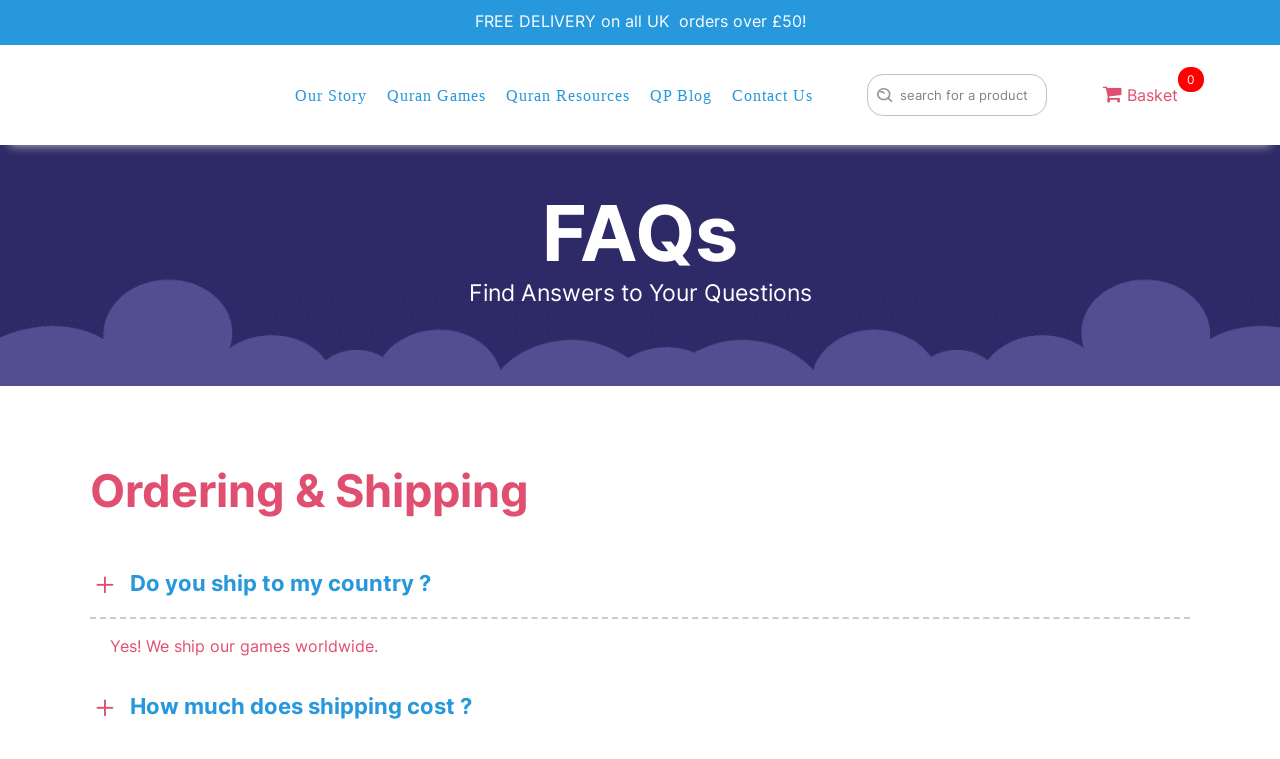

--- FILE ---
content_type: text/html; charset=UTF-8
request_url: https://www.quranplan.com/faqs/
body_size: 60641
content:

<!DOCTYPE html><html lang="en-US"><head><style id="litespeed-ccss">img:is([sizes="auto"i],[sizes^="auto,"i]){contain-intrinsic-size:3000px 1500px}ul{box-sizing:border-box}:root{--wp--preset--font-size--normal:16px;--wp--preset--font-size--huge:42px}:root{--wp--preset--aspect-ratio--square:1;--wp--preset--aspect-ratio--4-3:4/3;--wp--preset--aspect-ratio--3-4:3/4;--wp--preset--aspect-ratio--3-2:3/2;--wp--preset--aspect-ratio--2-3:2/3;--wp--preset--aspect-ratio--16-9:16/9;--wp--preset--aspect-ratio--9-16:9/16;--wp--preset--color--black:#000000;--wp--preset--color--cyan-bluish-gray:#abb8c3;--wp--preset--color--white:#ffffff;--wp--preset--color--pale-pink:#f78da7;--wp--preset--color--vivid-red:#cf2e2e;--wp--preset--color--luminous-vivid-orange:#ff6900;--wp--preset--color--luminous-vivid-amber:#fcb900;--wp--preset--color--light-green-cyan:#7bdcb5;--wp--preset--color--vivid-green-cyan:#00d084;--wp--preset--color--pale-cyan-blue:#8ed1fc;--wp--preset--color--vivid-cyan-blue:#0693e3;--wp--preset--color--vivid-purple:#9b51e0;--wp--preset--gradient--vivid-cyan-blue-to-vivid-purple:linear-gradient(135deg,rgba(6,147,227,1) 0%,rgb(155,81,224) 100%);--wp--preset--gradient--light-green-cyan-to-vivid-green-cyan:linear-gradient(135deg,rgb(122,220,180) 0%,rgb(0,208,130) 100%);--wp--preset--gradient--luminous-vivid-amber-to-luminous-vivid-orange:linear-gradient(135deg,rgba(252,185,0,1) 0%,rgba(255,105,0,1) 100%);--wp--preset--gradient--luminous-vivid-orange-to-vivid-red:linear-gradient(135deg,rgba(255,105,0,1) 0%,rgb(207,46,46) 100%);--wp--preset--gradient--very-light-gray-to-cyan-bluish-gray:linear-gradient(135deg,rgb(238,238,238) 0%,rgb(169,184,195) 100%);--wp--preset--gradient--cool-to-warm-spectrum:linear-gradient(135deg,rgb(74,234,220) 0%,rgb(151,120,209) 20%,rgb(207,42,186) 40%,rgb(238,44,130) 60%,rgb(251,105,98) 80%,rgb(254,248,76) 100%);--wp--preset--gradient--blush-light-purple:linear-gradient(135deg,rgb(255,206,236) 0%,rgb(152,150,240) 100%);--wp--preset--gradient--blush-bordeaux:linear-gradient(135deg,rgb(254,205,165) 0%,rgb(254,45,45) 50%,rgb(107,0,62) 100%);--wp--preset--gradient--luminous-dusk:linear-gradient(135deg,rgb(255,203,112) 0%,rgb(199,81,192) 50%,rgb(65,88,208) 100%);--wp--preset--gradient--pale-ocean:linear-gradient(135deg,rgb(255,245,203) 0%,rgb(182,227,212) 50%,rgb(51,167,181) 100%);--wp--preset--gradient--electric-grass:linear-gradient(135deg,rgb(202,248,128) 0%,rgb(113,206,126) 100%);--wp--preset--gradient--midnight:linear-gradient(135deg,rgb(2,3,129) 0%,rgb(40,116,252) 100%);--wp--preset--font-size--small:13px;--wp--preset--font-size--medium:20px;--wp--preset--font-size--large:36px;--wp--preset--font-size--x-large:42px;--wp--preset--spacing--20:0.44rem;--wp--preset--spacing--30:0.67rem;--wp--preset--spacing--40:1rem;--wp--preset--spacing--50:1.5rem;--wp--preset--spacing--60:2.25rem;--wp--preset--spacing--70:3.38rem;--wp--preset--spacing--80:5.06rem;--wp--preset--shadow--natural:6px 6px 9px rgba(0, 0, 0, 0.2);--wp--preset--shadow--deep:12px 12px 50px rgba(0, 0, 0, 0.4);--wp--preset--shadow--sharp:6px 6px 0px rgba(0, 0, 0, 0.2);--wp--preset--shadow--outlined:6px 6px 0px -3px rgba(255, 255, 255, 1), 6px 6px rgba(0, 0, 0, 1);--wp--preset--shadow--crisp:6px 6px 0px rgba(0, 0, 0, 1)}.wpcf7 .hidden-fields-container{display:none}.wpcf7 form .wpcf7-response-output{margin:2em .5em 1em;padding:.2em 1em;border:2px solid #00a0d2}.wpcf7 form.init .wpcf7-response-output{display:none}body{display:block}:root{--slicewp-litepicker-month-header-color:#333;--slicewp-litepicker-button-prev-month-color:#333;--slicewp-litepicker-button-next-month-color:#333;--slicewp-litepicker-button-prev-month-color-hover:#333;--slicewp-litepicker-button-next-month-color-hover:#333;--slicewp-litepicker-month-weekday-color:#9e9e9e;--slicewp-litepicker-month-week-number-color:#9e9e9e;--slicewp-litepicker-day-width:40px;--slicewp-litepicker-day-color:#333;--slicewp-litepicker-day-color-hover:#34495e;--slicewp-litepicker-is-today-color:#333;--slicewp-litepicker-is-in-range-color:rgba( 52, 73, 94, 0.2 );--slicewp-litepicker-is-start-color:#fff;--slicewp-litepicker-is-start-color-bg:#34495e;--slicewp-litepicker-is-end-color:#fff;--slicewp-litepicker-is-end-color-bg:#34495e}.fa{display:inline-block;font:normal normal normal 14px/1 FontAwesome;font-size:inherit;text-rendering:auto;-webkit-font-smoothing:antialiased;-moz-osx-font-smoothing:grayscale}.fa-stack{position:relative;display:inline-block;width:2em;height:2em;line-height:2em;vertical-align:middle}.fa-arrow-up:before{content:""}.fa-shopping-cart:before{content:""}.fa-angle-right:before{content:""}.fa-angle-down:before{content:""}.header_top{height:45px!important;line-height:45px!important}nav.main_menu>ul>li>a{font-size:20px!Important;font-weight:400;color:#2898dc!Important;text-transform:capitalize!important}.header_bottom{padding:0 40px!Important}.fa-stack{width:3em!Important;height:3em!Important;line-height:3em!Important}.header_top_bottom_holder .header_bottom{background:#fff!Important}@media only screen and (min-width:1100px){.header-left-widget p{display:flex;align-items:center;justify-content:center;margin-top:5px}}@media only screen and (max-width:768px){h2{font-size:33px!important;line-height:40px!important}}@media only screen and (max-width:767px) and (min-width:500px){h2{font-size:30px!important;line-height:36px!important}}@media only screen and (max-width:499px){h2{font-size:30px!important;line-height:36px!important}}@media only screen and (max-width:767px){.q_logo img{width:200px!Important;height:auto!Important;margin-top:15px!Important}.q_logo a{left:-25%!Important}}@media screen and (max-width:600px){header:not(.sticky):not(.scrolled) .header_bottom{padding:0!important}.q_logo a{left:0!Important}.logo_wrapper{position:static!important;margin-left:10px!important}header .container_inner .header_inner_left{display:flex;display:-webkit-flex;display:-moz-flex;display:-ms-flex;display:-o-flex;align-items:center;-webkit-align-items:center;-moz-align-items:center;-ms-align-items:center;-o-align-items:center;justify-content:space-between;-webkit-justify-content:space-between;-moz-justify-content:space-between;-ms-justify-content:space-between;-o-justify-content:space-between;flex-direction:row-reverse;-webkit-flex-direction:row-reverse;-moz-flex-direction:row-reverse;-ms-flex-direction:row-reverse;-o-flex-direction:row-reverse}.mobile_menu_button{margin-right:20px!important}}nav.mobile_menu ul li{padding-left:15px!important}.header_cart_span{color:#000!Important}.clearboth{clear:both}.shopping_cart_dropdown{background-color:#ffffff!important;border:1px solid #CCCCCC!important;box-shadow:-3px 3px 6px #2B2B2B33;margin-top:12px}.quantity_dropdown{float:left}.price_dropdown{float:right}.shopping_cart_dropdown ul li{color:#2B2B2B}.price_dropdown,.quantity_dropdown{margin-top:10px;color:#2B2B2B!important}.wc_bottom_buttons a{padding:10px 0;text-align:center;display:block}.cartbutton a{background:#EBEBEB;font-size:13px;color:#444444!important;text-transform:uppercase;font-weight:700}.checkoutbutton a{background:#2898DC;font-size:13px;color:#ffffff!important;text-transform:uppercase;font-weight:700}.totalcart{margin-bottom:10px}.shopping_cart_dropdown .shopping_cart_dropdown_inner{margin-bottom:0px!important}.shopping_cart_dropdown ul li{border-color:#cccccc!important}.totalcartrow{border-bottom:1px solid #ccc;margin-bottom:10px}.shopping_cart_dropdown:after,.shopping_cart_dropdown:before{top:-28px;left:77.7%;border:solid #fff0;content:" ";height:0;width:0;position:absolute}.shopping_cart_dropdown:before{border-color:#fff0;border-bottom-color:#797878;border-width:14px;margin-left:-13px}.shopping_cart_dropdown:after{border-color:#fff0;border-bottom-color:#fff;top:-28px;border-width:15px;margin-left:-14px}@media only screen and (max-width:767px){.kids-banner-row{background-size:contain!Important;padding:29px 0px!important}}.fa{display:inline-block;font:normal normal normal 14px/1 FontAwesome;font-size:inherit;text-rendering:auto;-webkit-font-smoothing:antialiased;-moz-osx-font-smoothing:grayscale}.fa-stack{position:relative;display:inline-block;width:2em;height:2em;line-height:2em;vertical-align:middle}.fa-arrow-up:before{content:""}.fa-shopping-cart:before{content:""}.fa-angle-right:before{content:""}.fa-angle-down:before{content:""}.icon_menu{font-family:"ElegantIcons";speak:none;font-style:normal;font-weight:400;font-variant:normal;text-transform:none;line-height:1;-webkit-font-smoothing:antialiased}.icon_menu:before{content:"a"}.clearfix:after{clear:both}h2,h3{text-transform:uppercase;letter-spacing:1px;font-weight:600}a,h1,h2,h3{color:#303030}.sticky{opacity:1}.clearfix:after,.clearfix:before{content:" ";display:table}header,nav{display:block}a,body,div,fieldset,form,h1,h2,h3,html,i,li,p,span,ul{background:0 0;border:0;margin:0;padding:0;vertical-align:baseline;outline:0}a img{border:none}header{vertical-align:middle}img{max-width:100%;height:auto;image-rendering:optimizeQuality}h1{font-size:30px;line-height:1.25em}h2{font-size:24px;line-height:1.384615384615385em}h3{font-size:17px;line-height:1.304347826086957em}a{text-decoration:none}ul{list-style-position:inside}.wrapper,body{background-color:#f6f6f6}html{height:100%;margin:0!important}body{font-family:Raleway,sans-serif;font-size:14px;line-height:26px;color:#818181;font-weight:400;overflow-y:scroll;overflow-x:hidden!important;-webkit-font-smoothing:antialiased}.wrapper{position:relative;z-index:1000;left:0}.wrapper_inner{width:100%;overflow:hidden}header{width:100%;display:inline-block;margin:0;position:relative;z-index:110;-webkit-backface-visibility:hidden}header .header_inner_left{position:absolute;left:45px;top:0}header .container_inner .header_inner_left{position:absolute;left:0;top:0}.header_bottom,.header_top,.q_logo,.q_logo a{position:relative}.header_inner_right{float:right;position:relative;z-index:110}.header_top{z-index:111;line-height:33px;height:33px;padding:0;font-size:13px;background-color:#fff}.header_top p{line-height:32px;padding:0 15px}.header_top .left{float:left;height:100%}.header_top .right{float:right;height:100%}.header_top .left .inner>div,.header_top .left .inner>div:last-child{float:left;border-bottom:0;border-top:0}header.light:not(.sticky) .header-widget,header.light:not(.sticky) .header-widget p{color:#fff}.header_bottom{padding:0 45px;background-color:#fff}.logo_wrapper{height:100px;float:left}.q_logo{top:50%;left:0}.q_logo a{display:block;visibility:hidden}.q_logo img{display:block;opacity:1;position:absolute;top:-50%;width:auto!important;max-width:none}.q_logo img.dark,.q_logo img.light,.q_logo img.mobile,.q_logo img.sticky{opacity:0}header.light .q_logo img.normal{opacity:0}header.light .q_logo img.light{opacity:1}header.light .q_logo img.dark{opacity:0}header:not(.centered_logo) .q_logo img{height:100%}nav.main_menu{position:absolute;left:50%;z-index:100;text-align:left}nav.main_menu ul{list-style:none;margin:0;padding:0}nav.main_menu>ul{left:-50%;position:relative}nav.main_menu ul li{display:inline-block;float:left;padding:0;margin:0;background-repeat:no-repeat;background-position:right}nav.main_menu ul li a{color:#777;font-weight:400;text-decoration:none;display:inline-block;position:relative;line-height:100px;padding:0;margin:0}nav.main_menu>ul>li>a>i.menu_icon{margin-right:7px}nav.main_menu>ul>li>a{display:inline-block;height:100%;background-color:#fff0}nav.main_menu>ul>li>a>i.blank{display:none}.light:not(.sticky):not(.scrolled) nav.main_menu>ul>li:before,.light:not(.sticky):not(.scrolled) nav.main_menu>ul>li>a{color:#fff}nav.main_menu>ul>li>a{position:relative;padding:0 17px;color:#9d9d9d;text-transform:uppercase;font-weight:600;font-size:13px;letter-spacing:1px}header:not(.with_hover_bg_color) nav.main_menu>ul>li>a>span:not(.plus){position:relative;display:inline-block;line-height:initial}.drop_down ul{list-style:none}.drop_down ul li{position:relative}nav.mobile_menu{background-color:#fff}div.section{background-position:center center;background-repeat:no-repeat;background-size:cover}.mobile_menu_button{display:none;float:left;height:100px;margin:0 20px 0 0}.mobile_menu_button span{width:19px;height:17px;font-size:14px;z-index:50;display:table-cell;position:relative;vertical-align:middle}nav.mobile_menu,nav.mobile_menu ul{display:none;width:100%;position:relative}nav.mobile_menu{float:left;top:0;text-align:left;overflow:hidden;z-index:100}nav.mobile_menu ul{list-style:none;padding:0;margin:0}nav.mobile_menu>ul{margin-bottom:-1px!important}nav.mobile_menu ul li{margin:0;padding:0;position:relative;-webkit-transform:translateZ(0)}nav.mobile_menu ul li{border-bottom:1px solid #eaeaea}nav.mobile_menu ul li:last-child{border:0!important}nav.mobile_menu ul li span.mobile_arrow i{color:#888}nav.mobile_menu ul>li>span.mobile_arrow i{display:none}nav.mobile_menu ul li a{font-size:13px;font-weight:400;color:#888;padding:10px 0;display:block;position:relative;text-transform:none;line-height:26px;letter-spacing:0}.side_menu_button_wrapper{display:table}.side_menu_button{display:table-cell;vertical-align:middle;height:100px}.header_bottom_right_widget_holder{display:table-cell;vertical-align:middle;height:100%;padding:0 17px}@media only screen and (min-width:1000px){header.light:not(.sticky):not(.scrolled) .header_bottom_right_widget_holder a.qbutton{border-color:#fff!important;background-color:transparent!important;color:#fff!important}}.content,.full_width{background-color:#f6f6f6}.mobile_menu_button span{color:#9d9d9d}.light:not(.sticky):not(.scrolled) .header-widget,.light:not(.sticky):not(.scrolled) .header-widget p{color:#fff}.container,.content,.full_width{z-index:100;position:relative}.content{margin-top:0}.content.content_top_margin_none{margin-top:0!important}.container{padding:0;width:100%}.container_inner{width:1100px;margin:0 auto}.header_bottom .container_inner{position:relative}div.section{position:relative}.grid_section .section_inner{width:1100px;margin:0 auto;position:relative;z-index:20}.full_section_inner{position:relative;z-index:20}@media only screen and (min-width:1400px){.qode_grid_1300 .container_inner,.qode_grid_1300 .grid_section .section_inner{width:1300px}}.two_columns_50_50{width:100%}.two_columns_50_50>.column1,.two_columns_50_50>.column2{width:50%;float:left}.two_columns_50_50>.column1>.column_inner{padding:0 10px 0 0}.two_columns_50_50>.column2>.column_inner{padding:0 0 0 10px}.qbutton{display:inline-block;margin:0;font-weight:700;font-family:inherit;text-transform:uppercase;text-decoration:none;outline:0;font-style:normal;white-space:nowrap}.qbutton{position:relative;width:auto;height:39px;line-height:39px;padding:0 23px;border:2px solid #303030;font-size:13px;text-align:left;color:#303030;letter-spacing:1px;-o-border-radius:4px;-moz-border-radius:4px;-webkit-border-radius:4px;-ms-border-radius:4px;border-radius:4px;text-shadow:none;background-color:#fff0;-webkit-box-sizing:initial!important;-moz-box-sizing:initial!important;box-sizing:initial!important}.qbutton.white{border-color:#fff;color:#fff}.qbutton i{margin:0 0 0 10px}.wpb_content_element.wpb_single_image img{vertical-align:middle}#back_to_top span{text-align:center}.latest_post_holder.boxes>ul>li .latest_post p.excerpt{margin:10px 0 9px}#back_to_top{opacity:0}#back_to_top{color:#cdcdcd;height:auto;position:fixed;bottom:65px;margin:0;z-index:10000;right:25px;visibility:hidden;-webkit-backface-visibility:hidden}#back_to_top>span{width:52px;height:52px;line-height:52px;text-decoration:none;-o-border-radius:52px;-moz-border-radius:52px;-webkit-border-radius:52px;border-radius:52px;border:2px solid #e8e8e8;background:0 0}#back_to_top span i{font-size:22px;color:#b0b0b0;line-height:52px}.wpb_content_element,.wpb_row{margin-bottom:0!important}.header_top_bottom_holder{position:relative}:-moz-placeholder,:-ms-input-placeholder,::-moz-placeholder,::-webkit-input-placeholder{color:#959595;margin:10px 0 0}.side_menu_button{position:relative}.section_inner_margin{margin-left:-15px;margin-right:-15px}div.wpcf7-response-output{position:relative;padding:17px 30px 17px 55px;color:#fff;margin-left:0;margin-right:0;font-weight:500;font-size:15px;text-transform:uppercase;letter-spacing:1px;border:none}div.wpcf7-response-output:before{font-family:FontAwesome,sans-serif;width:20px;height:20px;display:inline-block;color:#fff;position:absolute;left:25px}.owl-carousel{position:relative}.owl-carousel{display:none;width:100%;z-index:1}.owl-carousel .animated{animation-duration:1s;animation-fill-mode:both}.shopping_cart_outer{display:table;float:left;position:relative;width:43px}.shopping_cart_inner{display:table-cell;height:100px;vertical-align:middle}.shopping_cart_header{display:inline-block;width:43px}.shopping_cart_dropdown ul li{font-weight:600;font-size:11px;text-transform:uppercase;letter-spacing:1px}.shopping_cart_dropdown{background-color:#262626;display:block;left:auto;position:absolute;right:-1px;top:100%;z-index:1000;padding:15px;width:250px;visibility:hidden;color:#9d9d9d}.header_bottom .shopping_cart_dropdown{right:-7px;margin-left:-142px}.header_bottom .shopping_cart_header{padding:0 4px 0 7px}.shopping_cart_dropdown ul li{display:inline-block;width:100%;float:none;padding:7px 0;border-bottom:1px solid #3d3d3d;line-height:20px;color:#9d9d9d}.shopping_cart_dropdown .shopping_cart_dropdown_inner{margin-bottom:15px}.shopping_cart_dropdown .qbutton{height:28px;line-height:30px;font-size:11px;padding:0 13px}.shopping_cart_dropdown .qbutton i{font-size:14px;padding:0 0 0 4px;margin:0}@media only screen and (max-width:420px){.shopping_cart_outer{display:none}}@media only screen and (max-width:768px){body{position:relative}}body{font-family:"Noto Serif",sans-serif;color:#7d7d7d;font-size:16px;font-weight:400}body,.wrapper,.content,.full_width{background-color:#fff}.header_bottom,.header_top{background-color:rgb(117 81 160)}.header_top{background-color:rgb(40 152 220)}header:not(.sticky):not(.scrolled) .header_bottom{border-bottom:1px solid rgb(117 81 160)}.content{margin-top:-134px}.logo_wrapper,.side_menu_button,.shopping_cart_inner{height:100px}nav.main_menu>ul>li>a{line-height:100px}nav.main_menu>ul>li>a{color:#2898dc;font-size:18px;line-height:35px;font-style:normal;font-weight:400;letter-spacing:4px;text-transform:uppercase}nav.main_menu>ul>li>a{padding:0 37px}nav.mobile_menu ul li a{color:#262626;font-size:15px;font-style:normal;font-weight:400;letter-spacing:4px;text-transform:uppercase}nav.mobile_menu ul li span.mobile_arrow i,nav.mobile_menu ul li span.mobile_arrow i{color:#262626}h2{color:#000;font-size:48px;line-height:50px;font-style:normal;font-weight:700;letter-spacing:0;text-transform:none}h3{color:#262626;font-size:25px;line-height:35px;font-style:normal;font-weight:700;letter-spacing:0;text-transform:none}p{color:#7d7d7d;font-size:16px;line-height:25px;font-style:normal;font-weight:400}.qbutton{color:#fff;border-color:#e04e70;font-size:17px;line-height:51px;height:51px;font-style:normal;font-weight:700;background-color:#e04e70;border-radius:3px;-moz-border-radius:3px;-webkit-border-radius:3px;text-transform:inherit;border-width:0;padding-left:37px;padding-right:37px}.mobile_menu_button span{color:#262626;font-size:30px}.header_top{padding:0 0%}#back_to_top span i{color:#b2b2b2}#back_to_top>span{background-color:rgb(255 255 255);border-color:rgb(255 255 255);border-width:1px;border-style:solid}@media only screen and (max-width:1200px){.container_inner,div.grid_section .section_inner{width:950px}}@media only screen and (min-width:1000px) and (max-width:1200px){.header_bottom .container_inner{width:100%}}@media only screen and (max-width:1000px){.container_inner,div.grid_section .section_inner{width:768px}.header_top .container{display:inline-block}.header_inner_left,header{position:relative!important;left:0!important;margin-bottom:0}.content{margin-bottom:0!important}header{top:0!important;margin-top:0!important;display:block}.header_top{height:auto;display:block!important}.header_top .left,.header_top .right{text-align:center;float:none}.header_top .inner{display:inline-block;margin:0 0-4px}.header_bottom{background-color:#fff!important}header .q_logo img.mobile{display:block!important;opacity:1!important;position:relative;margin:0 auto}header .q_logo img.dark,header .q_logo img.light,header .q_logo img.normal,header .q_logo img.sticky{display:none!important}.logo_wrapper{position:absolute}.main_menu{display:none!important}nav.mobile_menu{display:block}.logo_wrapper,.mobile_menu_button{display:table}nav.mobile_menu>ul{width:768px;margin:0 auto}.logo_wrapper{height:100px!important;left:50%}.q_logo{display:table-cell;position:relative;top:auto;vertical-align:middle}.q_logo a{left:-50%;width:auto!important}.q_logo img{top:0;left:0}.light .header_top .header-widget,.light .header_top .header-widget p{color:#777}.shopping_cart_inner,.side_menu_button{height:100px!important}.header_top .left .inner>div:last-child{border-right:0}.header_top .left .inner>div{border-left:0}.content{margin-top:0!important}}@media only screen and (min-width:600px) and (max-width:1000px){body.qode_header_in_grid .header_bottom{padding:0}}@media only screen and (max-width:768px){.container_inner,div.grid_section .section_inner{width:600px}nav.mobile_menu>ul{width:600px}.header_bottom_right_widget_holder{display:none}.qbutton{padding:0 14px}}@media only screen and (max-width:600px){.container_inner,div.grid_section .section_inner{width:420px}nav.mobile_menu>ul{width:420px}.two_columns_50_50 .column1,.two_columns_50_50 .column2{width:100%}.two_columns_50_50 .column1 .column_inner,.two_columns_50_50 .column2 .column_inner{padding:0}}@media only screen and (max-width:480px){.container_inner,div.grid_section .section_inner{width:300px}.header_bottom{padding:0 25px}.header_bottom .container_inner,nav.mobile_menu>ul{width:auto}}@media only screen and (max-width:420px){.header_bottom{padding:0 15px}}@media only screen and (max-width:350px){.container_inner,div.grid_section .section_inner{width:95%}.section_inner_margin{margin:0}}@media only screen and (max-width:1000px){.header_bottom{background-color:#7551a0}}@media only screen and (max-width:600px){h2{font-size:30px;line-height:36px}h3{font-size:17px;line-height:26px}}.vc_row:after,.vc_row:before{content:" ";display:table}.vc_row:after{clear:both}.vc_column_container{width:100%}.vc_row{margin-left:-15px;margin-right:-15px}.vc_col-sm-12,.vc_col-sm-4{box-sizing:border-box;min-height:1px;padding-left:15px;padding-right:15px;position:relative}@media (min-width:768px){.vc_col-sm-12,.vc_col-sm-4{float:left}.vc_col-sm-12{width:100%}.vc_col-sm-4{width:33.33333333%}}.wpb_text_column :last-child,.wpb_text_column p:last-child{margin-bottom:0}.wpb_content_element{margin-bottom:35px}.wpb-content-wrapper{border:none;display:block;margin:0;overflow:unset;padding:0}.vc_column-inner:after,.vc_column-inner:before{content:" ";display:table}.vc_column-inner:after{clear:both}.vc_column_container{padding-left:0;padding-right:0}.vc_column_container>.vc_column-inner{box-sizing:border-box;padding-left:15px;padding-right:15px;width:100%}.wpb_single_image img{height:auto;max-width:100%;vertical-align:top}.wpb_single_image .vc_single_image-wrapper{display:inline-block;max-width:100%;vertical-align:top}.wpb_single_image.vc_align_left{text-align:left}header .header_inner_left{left:28px}.header_bottom_right_widget_holder{padding:0 8px 0 4px}@media only screen and (max-width:1245px){.header_bottom_right_widget_holder{display:none}}nav.main_menu>ul>li>a{padding:0 10px;letter-spacing:1px}:root{--animate-duration:1s;--animate-delay:1s;--animate-repeat:1}@-webkit-keyframes fadeInUp{0%{opacity:0;-webkit-transform:translate3d(0,100%,0);transform:translate3d(0,100%,0)}to{opacity:1;-webkit-transform:translateZ(0);transform:translateZ(0)}}@keyframes fadeInUp{0%{opacity:0;-webkit-transform:translate3d(0,100%,0);transform:translate3d(0,100%,0)}to{opacity:1;-webkit-transform:translateZ(0);transform:translateZ(0)}}.a2a_kit a:empty{display:none}.vc_custom_1607018581800{background-image:url(https://www.quranplan.com/wp-content/uploads/2020/12/banner-2.png?id=2859)!important}.owl-carousel{position:relative}.owl-carousel{display:none;width:100%;z-index:1}.owl-carousel .animated{animation-duration:1s;animation-fill-mode:both}.animated{-webkit-animation-duration:4s;animation-duration:4s;-webkit-animation-fill-mode:both;animation-fill-mode:both}@-webkit-keyframes fadeInUp{0%{opacity:0;-webkit-transform:translate3d(0,100%,0);transform:translate3d(0,100%,0)}to{opacity:1;-webkit-transform:none;transform:none}}@keyframes fadeInUp{0%{opacity:0;-webkit-transform:translate3d(0,100%,0);transform:translate3d(0,100%,0)}to{opacity:1;-webkit-transform:none;transform:none}}.fadeInUp{-webkit-animation-name:fadeInUp;animation-name:fadeInUp}.header_top{background-color:rgb(40 152 220)!Important}.header_top .left{width:100%;text-align:center}.header_top .left .inner>div,.header_top .left .inner>div:last-child{width:100%}.clearfix{clear:both}.a2a_floating_style{display:none}.a2a_floating_style .addtoany_share{display:none}.header_bottom>.container>.container_inner{display:-webkit-box;display:-ms-flexbox;display:flex;-webkit-box-pack:justify;-ms-flex-pack:justify;justify-content:space-between;-webkit-box-align:center;-ms-flex-align:center;align-items:center;width:1150px}.header_bottom>.container>.container_inner .header_inner_left{-webkit-box-ordinal-group:2;-ms-flex-order:1;order:1}.header_bottom>.container>.container_inner .header_inner_right{-webkit-box-ordinal-group:5;-ms-flex-order:4;order:4}.header_bottom>.container>.container_inner .menu-wrapper{-webkit-box-ordinal-group:3;-ms-flex-order:2;order:2;margin-left:130px}.header_bottom>.container>.container_inner .menu-wrapper nav.main_menu{margin-bottom:0!important}.header_bottom>.container>.container_inner .headsearch{-webkit-box-ordinal-group:4;-ms-flex-order:3;order:3;width:auto!important;margin-top:0!important;position:relative}.header_bottom>.container>.container_inner .headsearch input#search{width:180px!important;height:42px!important;-webkit-box-sizing:border-box;box-sizing:border-box;padding:12px 12px 12px 32px!important;box-shadow:none!important;border:1px solid #c2c2c2!important;border-radius:16px!important;color:#77838f}.header_bottom>.container>.container_inner .headsearch input#search::-webkit-input-placeholder{color:#77838f!important}.header_bottom>.container>.container_inner .headsearch input#search:-ms-input-placeholder{color:#77838f!important}.header_bottom>.container>.container_inner .headsearch input#search::-moz-placeholder{color:#77838f!important;opacity:1}.header_bottom>.container>.container_inner .headsearch input#search:-o-placeholder{color:#77838f!important;opacity:1}.header_bottom>.container>.container_inner .headsearch input[type=image]{position:absolute;left:5px;top:50%;-webkit-transform:translateY(-50%);-ms-transform:translateY(-50%);transform:translateY(-50%);z-index:999;margin:0}.header_bottom .menu-wrapper nav.main_menu ul li{margin:0px!important}.header_bottom .menu-wrapper nav.main_menu ul li a{font-size:16px!Important;font-weight:500!important;font-family:poppins}.kids-head h2{color:#E04E70;text-align:center;padding-bottom:25px;font-size:45px}.kids-head p{color:#444;font-size:23px;line-height:33px;font-weight:600;text-align:center}.kids-head{padding-bottom:40px}.kid-toprow2{padding-top:50px;padding-bottom:90px}.slider-imageleft img{width:100%!important}.slider-imageleft,.slider-imageright{width:50%;float:left}.slider-imageright h2{font-size:40px;color:#E04E70;line-height:49px;padding-bottom:20px;padding-top:40px;padding-left:60px}.slider-imageright p{font-size:17px;color:#444;line-height:28px;padding-bottom:20px;padding-left:60px;padding-right:35px}.slider-imageright a{font-size:18px;color:#E04E70;line-height:28px;padding-bottom:20px;padding-left:60px}.kids-bannertitle h1{font-size:50px;color:#2E2B69;line-height:60px;padding:40px 0}.kids-banner-row{padding:130px 0}.kids-bannertitle h1 span.bl{color:#2898DC}@media only screen and (min-width:1400px){.header_bottom>.container>.container_inner{width:1300px}.header_bottom>.container>.container_inner .headsearch input#search{width:240px!important;height:48px!important}.header_bottom .menu-wrapper nav.main_menu ul li a{font-size:18px!Important}}@media only screen and (max-width:1000px){.kids-banner-row{padding:55px 0}}@media only screen and (max-width:1000px) and (min-width:768px){.slider-imageright h2{font-size:27px!important;line-height:31px!important;padding-bottom:15px;padding-top:19px;padding-left:30px}.slider-imageright p{font-size:16px;padding-left:30px;padding-bottom:6px}.slider-imageright a{font-size:17px;padding-left:30px}}@media only screen and (max-width:767px){.slider-imageleft,.slider-imageright{width:100%;float:none}.slider-imageright h2{font-size:35px;line-height:44px;padding-top:31px;padding-left:25px;padding-bottom:10px}.slider-imageright p,.slider-imageright a{padding-left:30px}.slider-imageright a{display:block}.slider-imageright{padding-bottom:20px!important}.kids-row3 .vc_col-sm-4{margin-bottom:20px}}.header_bottom .shopping_cart_dropdown{border-radius:5px!important}.shopping_cart_header .cartbutton a,.shopping_cart_header .checkoutbutton a{border-radius:10px}@media only screen and (max-width:1200px){.header_bottom .menu-wrapper nav.main_menu ul li a{font-size:14px!Important}.header_bottom>.container>.container_inner .menu-wrapper{margin-left:60px}nav.main_menu>ul>li>a{padding:0 8px}.header_bottom>.container>.container_inner .headsearch{margin-right:32px}}@media only screen and (max-width:1000px){.header_bottom>.container>.container_inner{width:100%!important;display:block!important}header .container_inner .header_inner_left{position:absolute;left:0;top:0}.header_bottom>.container>.container_inner .header_inner_right{margin-right:50px}li.bc-mnc.bc-mnc__float-right{display:none}nav.mobile_menu ul li a{color:#2898dc!important}}@media only screen and (max-width:1245px){.header_bottom_right_widget_holder{display:table-cell}}@media only screen and (max-width:1000px){.mobile_menu_button{float:right!important}.logo_wrapper{left:6%!important}nav.mobile_menu ul li a{color:#7651a1!important}}@media only screen and (min-width:768px) and (max-width:1000px){.headsearch{display:none}}@media only screen and (max-width:768px){.header_inner_right{margin-top:5px}}@media only screen and (max-width:767px){.header_top p{font-size:13px}.header_top{height:35px!important;line-height:35px!important}.header_inner_right{display:none!important}}@media only screen and (max-width:600px){.logo_wrapper{left:17%!important}}@media only screen and (max-width:1000px){.q_logo a{left:inherit}}li.bc-mnc.bc-mnc__float-right{margin:38px 0 38px 5px;list-style:none!important}li.bc-mnc.bc-mnc__float-right i{color:#7551a0!important}.bc-mnc__cart-link--count-circle{color:#7551a0!important;font-weight:700;background:#fff!important;border-radius:50%;font-size:12px;text-align:center;margin:0px!important;position:absolute;top:-8px;right:-12px}.bc-mnc__cart-link--container.bc-mnc__cart-link-layout-01{position:relative}.clearboth{clear:both}.header_cart1 .fa-shopping-cart{color:#E04E70;font-size:20px;padding:0 5px 0 0}.header_bottom .shopping_cart_header{position:relative}.header_cart_span{color:#fff!Important;position:absolute;top:-15px;background-color:red;border-radius:20px;height:25px;max-width:26px;width:100%;text-align:center;font-size:12px}.page_header{position:relative;top:0;width:100%;background:#fff;z-index:999;display:block}header:not(.sticky):not(.scrolled) .header_bottom{border-bottom:0px!important;-webkit-box-shadow:0 10px 10px -10px #ccc;-moz-box-shadow:0 10px 10px -10px #ccc;box-shadow:0 10px 10px -10px #ccc}.shopping_cart_header{display:inline-block;width:100px;color:#e14e6d}.shopping_cart_header a{color:#e14e6d}.shopping_cart_header .view-cart{display:none}.clearfix:after{content:"";display:table;clear:both}.kid-midrow .latest_post_holder p.excerpt{display:none!important}@media only screen and (min-width:1200px){.slider-imageleft img{width:100%!important;height:500px!important;object-fit:cover}}@media only screen and (max-width:1199px){.slider-imageleft img{height:420px!important;object-fit:cover}}@media only screen and (max-width:767px){.slider-imageleft img{height:auto!important}}@media only screen and (max-width:1200px){.header_bottom>.container>.container_inner{width:100%!important}.header_bottom>.container>.container_inner .menu-wrapper{margin-left:115px!important}nav.main_menu>ul>li>a{padding:0 7px!important}.q_logo img{max-width:115px!important;height:auto!important}.header_bottom>.container>.container_inner .headsearch{margin-right:0}.header_bottom>.container>.container_inner .headsearch input#search{width:125px!important}.header_bottom>.container>.container_inner .header_inner_right .header_bottom_right_widget_holder,.header_bottom>.container>.container_inner .header_inner_right .shopping_cart_header{padding-right:0!important;padding-left:0!important}}@media only screen and (max-width:767px){.header_bottom>.container>.container_inner .headsearch{display:none}}body,h1,h2,h3{font-family:inter}ul li{line-height:25px}nav.main_menu{position:relative;left:0;margin-bottom:30px}nav.main_menu ul li{float:none;margin:0 20px}nav.main_menu>ul{left:0;position:relative;text-align:center}.headsearch{float:right;width:50%;margin-top:35px}.headsearch input#search{box-shadow:2px 3px 3px 2px #ccc!important;height:38px;border:none;padding:0 30px 0 10px;font-family:inter;width:60%}.headsearch input{display:inline-block;vertical-align:top}.headsearch input[type=image]{margin-left:-40px}@media only screen and (max-width:1200px){nav.main_menu ul li{margin:0 8px!important}nav.main_menu>ul>li>a{font-size:18px!Important}}@media only screen and (max-width:1000px){.headsearch input#search{font-size:12px}header .q_logo img.mobile,.q_logo a{height:auto!important}.headsearch{width:50%;margin-top:21px}}@media only screen and (max-width:768px){.headsearch{width:34%;margin-top:29px}}@media only screen and (max-width:767px){.headsearch{width:43%;margin-top:34px}.header_inner_right{display:block!important}}@media only screen and (max-width:700px){.headsearch{width:43%;margin-top:34px}.header_inner_right{display:block!important}}@media only screen and (max-width:600px){.header_bottom .container_inner:first-child{display:flex;-webkit-display:flex;-moz-display:flex;flex-direction:column;-webkit-flex-direction:column;-moz-flex-direction:column}.headsearch{width:100%;text-align:center}.header_inner_right{display:none!important}header .container_inner .header_inner_left{order:3;-webkit-order:3;-moz-order:3}nav.mobile_menu{order:5;-webkit-order:5;-moz-order:5}}</style><link rel="preload" data-asynced="1" data-optimized="2" as="style" onload="this.onload=null;this.rel='stylesheet'" href="https://www.quranplan.com/wp-content/litespeed/ucss/a8172b7cfc466bd46c23b82130f75815.css?ver=0746f" /><script data-optimized="1" type="litespeed/javascript" data-src="https://www.quranplan.com/wp-content/plugins/litespeed-cache/assets/js/css_async.min.js"></script><script data-no-optimize="1">var litespeed_docref=sessionStorage.getItem("litespeed_docref");litespeed_docref&&(Object.defineProperty(document,"referrer",{get:function(){return litespeed_docref}}),sessionStorage.removeItem("litespeed_docref"));</script><meta http-equiv="Content-Type" content="text/html; charset=utf-8"><title>FAQs | Quran Plan</title><meta name="viewport" content="width=device-width,initial-scale=1,user-scalable=no"><link rel="profile" href="https://gmpg.org/xfn/11" /><link rel="pingback" href="https://www.quranplan.com/xmlrpc.php" /><link rel="shortcut icon" type="image/x-icon" href="https://www.quranplan.com/wp-content/uploads/2021/10/cropped-favicon-option.png"><link rel="apple-touch-icon" href="https://www.quranplan.com/wp-content/uploads/2021/10/cropped-favicon-option.png"/> <script type="application/javascript">var QodeAjaxUrl = "https://www.quranplan.com/wp-admin/admin-ajax.php"</script><meta name='robots' content='noindex, nofollow' /><style>img:is([sizes="auto" i], [sizes^="auto," i]) { contain-intrinsic-size: 3000px 1500px }</style> <script data-cfasync="false" data-pagespeed-no-defer>var gtm4wp_datalayer_name = "dataLayer";
	var dataLayer = dataLayer || [];</script> <meta property="og:locale" content="en_US" /><meta property="og:type" content="article" /><meta property="og:title" content="FAQs | Quran Plan" /><meta property="og:url" content="https://www.quranplan.com/faqs/" /><meta property="og:site_name" content="Quran Plan" /><meta property="article:modified_time" content="2021-01-27T15:29:17+00:00" /><meta name="twitter:card" content="summary_large_image" /><meta name="twitter:label1" content="Est. reading time" /><meta name="twitter:data1" content="4 minutes" /> <script type="application/ld+json" class="yoast-schema-graph">{"@context":"https://schema.org","@graph":[{"@type":"Organization","@id":"https://www.quranplan.com/#organization","name":"Quran Plan","url":"https://www.quranplan.com/","sameAs":["http://www.instagram.com/quranplan","http://www.pinterest.com/quranplan"],"logo":{"@type":"ImageObject","inLanguage":"en-US","@id":"https://www.quranplan.com/#/schema/logo/image/","url":"","contentUrl":"","caption":"Quran Plan"},"image":{"@id":"https://www.quranplan.com/#/schema/logo/image/"}},{"@type":"WebSite","@id":"https://www.quranplan.com/#website","url":"https://www.quranplan.com/","name":"Quran Plan","description":"Creating Memorable Quran Journeys","publisher":{"@id":"https://www.quranplan.com/#organization"},"potentialAction":[{"@type":"SearchAction","target":{"@type":"EntryPoint","urlTemplate":"https://www.quranplan.com/?s={search_term_string}"},"query-input":"required name=search_term_string"}],"inLanguage":"en-US"},{"@type":"WebPage","@id":"https://www.quranplan.com/faqs/#webpage","url":"https://www.quranplan.com/faqs/","name":"FAQs | Quran Plan","isPartOf":{"@id":"https://www.quranplan.com/#website"},"datePublished":"2020-11-24T13:10:12+00:00","dateModified":"2021-01-27T15:29:17+00:00","breadcrumb":{"@id":"https://www.quranplan.com/faqs/#breadcrumb"},"inLanguage":"en-US","potentialAction":[{"@type":"ReadAction","target":["https://www.quranplan.com/faqs/"]}]},{"@type":"BreadcrumbList","@id":"https://www.quranplan.com/faqs/#breadcrumb","itemListElement":[{"@type":"ListItem","position":1,"name":"Home","item":"https://www.quranplan.com/"},{"@type":"ListItem","position":2,"name":"FAQs"}]}]}</script> <link rel='dns-prefetch' href='//static.addtoany.com' /><link rel="alternate" type="application/rss+xml" title="Quran Plan &raquo; Feed" href="https://www.quranplan.com/feed/" /><link rel="alternate" type="application/rss+xml" title="Quran Plan &raquo; Comments Feed" href="https://www.quranplan.com/comments/feed/" /><style id='classic-theme-styles-inline-css' type='text/css'>/*! This file is auto-generated */
.wp-block-button__link{color:#fff;background-color:#32373c;border-radius:9999px;box-shadow:none;text-decoration:none;padding:calc(.667em + 2px) calc(1.333em + 2px);font-size:1.125em}.wp-block-file__button{background:#32373c;color:#fff;text-decoration:none}</style><style id='global-styles-inline-css' type='text/css'>:root{--wp--preset--aspect-ratio--square: 1;--wp--preset--aspect-ratio--4-3: 4/3;--wp--preset--aspect-ratio--3-4: 3/4;--wp--preset--aspect-ratio--3-2: 3/2;--wp--preset--aspect-ratio--2-3: 2/3;--wp--preset--aspect-ratio--16-9: 16/9;--wp--preset--aspect-ratio--9-16: 9/16;--wp--preset--color--black: #000000;--wp--preset--color--cyan-bluish-gray: #abb8c3;--wp--preset--color--white: #ffffff;--wp--preset--color--pale-pink: #f78da7;--wp--preset--color--vivid-red: #cf2e2e;--wp--preset--color--luminous-vivid-orange: #ff6900;--wp--preset--color--luminous-vivid-amber: #fcb900;--wp--preset--color--light-green-cyan: #7bdcb5;--wp--preset--color--vivid-green-cyan: #00d084;--wp--preset--color--pale-cyan-blue: #8ed1fc;--wp--preset--color--vivid-cyan-blue: #0693e3;--wp--preset--color--vivid-purple: #9b51e0;--wp--preset--gradient--vivid-cyan-blue-to-vivid-purple: linear-gradient(135deg,rgba(6,147,227,1) 0%,rgb(155,81,224) 100%);--wp--preset--gradient--light-green-cyan-to-vivid-green-cyan: linear-gradient(135deg,rgb(122,220,180) 0%,rgb(0,208,130) 100%);--wp--preset--gradient--luminous-vivid-amber-to-luminous-vivid-orange: linear-gradient(135deg,rgba(252,185,0,1) 0%,rgba(255,105,0,1) 100%);--wp--preset--gradient--luminous-vivid-orange-to-vivid-red: linear-gradient(135deg,rgba(255,105,0,1) 0%,rgb(207,46,46) 100%);--wp--preset--gradient--very-light-gray-to-cyan-bluish-gray: linear-gradient(135deg,rgb(238,238,238) 0%,rgb(169,184,195) 100%);--wp--preset--gradient--cool-to-warm-spectrum: linear-gradient(135deg,rgb(74,234,220) 0%,rgb(151,120,209) 20%,rgb(207,42,186) 40%,rgb(238,44,130) 60%,rgb(251,105,98) 80%,rgb(254,248,76) 100%);--wp--preset--gradient--blush-light-purple: linear-gradient(135deg,rgb(255,206,236) 0%,rgb(152,150,240) 100%);--wp--preset--gradient--blush-bordeaux: linear-gradient(135deg,rgb(254,205,165) 0%,rgb(254,45,45) 50%,rgb(107,0,62) 100%);--wp--preset--gradient--luminous-dusk: linear-gradient(135deg,rgb(255,203,112) 0%,rgb(199,81,192) 50%,rgb(65,88,208) 100%);--wp--preset--gradient--pale-ocean: linear-gradient(135deg,rgb(255,245,203) 0%,rgb(182,227,212) 50%,rgb(51,167,181) 100%);--wp--preset--gradient--electric-grass: linear-gradient(135deg,rgb(202,248,128) 0%,rgb(113,206,126) 100%);--wp--preset--gradient--midnight: linear-gradient(135deg,rgb(2,3,129) 0%,rgb(40,116,252) 100%);--wp--preset--font-size--small: 13px;--wp--preset--font-size--medium: 20px;--wp--preset--font-size--large: 36px;--wp--preset--font-size--x-large: 42px;--wp--preset--spacing--20: 0.44rem;--wp--preset--spacing--30: 0.67rem;--wp--preset--spacing--40: 1rem;--wp--preset--spacing--50: 1.5rem;--wp--preset--spacing--60: 2.25rem;--wp--preset--spacing--70: 3.38rem;--wp--preset--spacing--80: 5.06rem;--wp--preset--shadow--natural: 6px 6px 9px rgba(0, 0, 0, 0.2);--wp--preset--shadow--deep: 12px 12px 50px rgba(0, 0, 0, 0.4);--wp--preset--shadow--sharp: 6px 6px 0px rgba(0, 0, 0, 0.2);--wp--preset--shadow--outlined: 6px 6px 0px -3px rgba(255, 255, 255, 1), 6px 6px rgba(0, 0, 0, 1);--wp--preset--shadow--crisp: 6px 6px 0px rgba(0, 0, 0, 1);}:where(.is-layout-flex){gap: 0.5em;}:where(.is-layout-grid){gap: 0.5em;}body .is-layout-flex{display: flex;}.is-layout-flex{flex-wrap: wrap;align-items: center;}.is-layout-flex > :is(*, div){margin: 0;}body .is-layout-grid{display: grid;}.is-layout-grid > :is(*, div){margin: 0;}:where(.wp-block-columns.is-layout-flex){gap: 2em;}:where(.wp-block-columns.is-layout-grid){gap: 2em;}:where(.wp-block-post-template.is-layout-flex){gap: 1.25em;}:where(.wp-block-post-template.is-layout-grid){gap: 1.25em;}.has-black-color{color: var(--wp--preset--color--black) !important;}.has-cyan-bluish-gray-color{color: var(--wp--preset--color--cyan-bluish-gray) !important;}.has-white-color{color: var(--wp--preset--color--white) !important;}.has-pale-pink-color{color: var(--wp--preset--color--pale-pink) !important;}.has-vivid-red-color{color: var(--wp--preset--color--vivid-red) !important;}.has-luminous-vivid-orange-color{color: var(--wp--preset--color--luminous-vivid-orange) !important;}.has-luminous-vivid-amber-color{color: var(--wp--preset--color--luminous-vivid-amber) !important;}.has-light-green-cyan-color{color: var(--wp--preset--color--light-green-cyan) !important;}.has-vivid-green-cyan-color{color: var(--wp--preset--color--vivid-green-cyan) !important;}.has-pale-cyan-blue-color{color: var(--wp--preset--color--pale-cyan-blue) !important;}.has-vivid-cyan-blue-color{color: var(--wp--preset--color--vivid-cyan-blue) !important;}.has-vivid-purple-color{color: var(--wp--preset--color--vivid-purple) !important;}.has-black-background-color{background-color: var(--wp--preset--color--black) !important;}.has-cyan-bluish-gray-background-color{background-color: var(--wp--preset--color--cyan-bluish-gray) !important;}.has-white-background-color{background-color: var(--wp--preset--color--white) !important;}.has-pale-pink-background-color{background-color: var(--wp--preset--color--pale-pink) !important;}.has-vivid-red-background-color{background-color: var(--wp--preset--color--vivid-red) !important;}.has-luminous-vivid-orange-background-color{background-color: var(--wp--preset--color--luminous-vivid-orange) !important;}.has-luminous-vivid-amber-background-color{background-color: var(--wp--preset--color--luminous-vivid-amber) !important;}.has-light-green-cyan-background-color{background-color: var(--wp--preset--color--light-green-cyan) !important;}.has-vivid-green-cyan-background-color{background-color: var(--wp--preset--color--vivid-green-cyan) !important;}.has-pale-cyan-blue-background-color{background-color: var(--wp--preset--color--pale-cyan-blue) !important;}.has-vivid-cyan-blue-background-color{background-color: var(--wp--preset--color--vivid-cyan-blue) !important;}.has-vivid-purple-background-color{background-color: var(--wp--preset--color--vivid-purple) !important;}.has-black-border-color{border-color: var(--wp--preset--color--black) !important;}.has-cyan-bluish-gray-border-color{border-color: var(--wp--preset--color--cyan-bluish-gray) !important;}.has-white-border-color{border-color: var(--wp--preset--color--white) !important;}.has-pale-pink-border-color{border-color: var(--wp--preset--color--pale-pink) !important;}.has-vivid-red-border-color{border-color: var(--wp--preset--color--vivid-red) !important;}.has-luminous-vivid-orange-border-color{border-color: var(--wp--preset--color--luminous-vivid-orange) !important;}.has-luminous-vivid-amber-border-color{border-color: var(--wp--preset--color--luminous-vivid-amber) !important;}.has-light-green-cyan-border-color{border-color: var(--wp--preset--color--light-green-cyan) !important;}.has-vivid-green-cyan-border-color{border-color: var(--wp--preset--color--vivid-green-cyan) !important;}.has-pale-cyan-blue-border-color{border-color: var(--wp--preset--color--pale-cyan-blue) !important;}.has-vivid-cyan-blue-border-color{border-color: var(--wp--preset--color--vivid-cyan-blue) !important;}.has-vivid-purple-border-color{border-color: var(--wp--preset--color--vivid-purple) !important;}.has-vivid-cyan-blue-to-vivid-purple-gradient-background{background: var(--wp--preset--gradient--vivid-cyan-blue-to-vivid-purple) !important;}.has-light-green-cyan-to-vivid-green-cyan-gradient-background{background: var(--wp--preset--gradient--light-green-cyan-to-vivid-green-cyan) !important;}.has-luminous-vivid-amber-to-luminous-vivid-orange-gradient-background{background: var(--wp--preset--gradient--luminous-vivid-amber-to-luminous-vivid-orange) !important;}.has-luminous-vivid-orange-to-vivid-red-gradient-background{background: var(--wp--preset--gradient--luminous-vivid-orange-to-vivid-red) !important;}.has-very-light-gray-to-cyan-bluish-gray-gradient-background{background: var(--wp--preset--gradient--very-light-gray-to-cyan-bluish-gray) !important;}.has-cool-to-warm-spectrum-gradient-background{background: var(--wp--preset--gradient--cool-to-warm-spectrum) !important;}.has-blush-light-purple-gradient-background{background: var(--wp--preset--gradient--blush-light-purple) !important;}.has-blush-bordeaux-gradient-background{background: var(--wp--preset--gradient--blush-bordeaux) !important;}.has-luminous-dusk-gradient-background{background: var(--wp--preset--gradient--luminous-dusk) !important;}.has-pale-ocean-gradient-background{background: var(--wp--preset--gradient--pale-ocean) !important;}.has-electric-grass-gradient-background{background: var(--wp--preset--gradient--electric-grass) !important;}.has-midnight-gradient-background{background: var(--wp--preset--gradient--midnight) !important;}.has-small-font-size{font-size: var(--wp--preset--font-size--small) !important;}.has-medium-font-size{font-size: var(--wp--preset--font-size--medium) !important;}.has-large-font-size{font-size: var(--wp--preset--font-size--large) !important;}.has-x-large-font-size{font-size: var(--wp--preset--font-size--x-large) !important;}
:where(.wp-block-post-template.is-layout-flex){gap: 1.25em;}:where(.wp-block-post-template.is-layout-grid){gap: 1.25em;}
:where(.wp-block-columns.is-layout-flex){gap: 2em;}:where(.wp-block-columns.is-layout-grid){gap: 2em;}
:root :where(.wp-block-pullquote){font-size: 1.5em;line-height: 1.6;}</style><style id='woocommerce-inline-inline-css' type='text/css'>.woocommerce form .form-row .required { visibility: visible; }</style><style id='stylesheet-inline-css' type='text/css'>.page-id-2499.disabled_footer_top .footer_top_holder, .page-id-2499.disabled_footer_bottom .footer_bottom_holder { display: none;}</style> <script type="litespeed/javascript" data-src="https://www.quranplan.com/wp-includes/js/jquery/jquery.min.js" id="jquery-core-js"></script> <script id="addtoany-core-js-before" type="litespeed/javascript">window.a2a_config=window.a2a_config||{};a2a_config.callbacks=[];a2a_config.overlays=[];a2a_config.templates={}</script> <script type="text/javascript" defer src="https://static.addtoany.com/menu/page.js" id="addtoany-core-js"></script> <script id="sdm-scripts-js-extra" type="litespeed/javascript">var sdm_ajax_script={"ajaxurl":"https:\/\/www.quranplan.com\/wp-admin\/admin-ajax.php"}</script> <script id="tp-js-js-extra" type="litespeed/javascript">var trustpilot_settings={"key":"7a7Js34GgUrT3qb2","TrustpilotScriptUrl":"https:\/\/invitejs.trustpilot.com\/tp.min.js","IntegrationAppUrl":"\/\/ecommscript-integrationapp.trustpilot.com","PreviewScriptUrl":"\/\/ecommplugins-scripts.trustpilot.com\/v2.1\/js\/preview.min.js","PreviewCssUrl":"\/\/ecommplugins-scripts.trustpilot.com\/v2.1\/css\/preview.min.css","PreviewWPCssUrl":"\/\/ecommplugins-scripts.trustpilot.com\/v2.1\/css\/preview_wp.css","WidgetScriptUrl":"\/\/widget.trustpilot.com\/bootstrap\/v5\/tp.widget.bootstrap.min.js"}</script> <script id="wc-add-to-cart-js-extra" type="litespeed/javascript">var wc_add_to_cart_params={"ajax_url":"\/wp-admin\/admin-ajax.php","wc_ajax_url":"\/?wc-ajax=%%endpoint%%","i18n_view_cart":"View cart","cart_url":"https:\/\/www.quranplan.com\/cart\/","is_cart":"","cart_redirect_after_add":"no"}</script> <script id="slicewp-script-tracking-js-before" type="litespeed/javascript">var slicewp_ajaxurl="https:\/\/www.quranplan.com\/wp-admin\/admin-ajax.php";var slicewp={"ajaxurl":"https:\/\/www.quranplan.com\/wp-admin\/admin-ajax.php","cookie_duration":300,"affiliate_credit":"last","affiliate_keyword":"aff","predefined_date_ranges":{"past_7_days":"Past 7 days","past_30_days":"Past 30 days","week_to_date":"Week to date","month_to_date":"Month to date","year_to_date":"Year to date","last_week":"Last week","last_month":"Last month","last_year":"Last year"},"settings":{"active_currency":"GBP","currency_symbol_position":"before","currency_thousands_separator":",","currency_decimal_separator":"."}}</script> <script></script><link rel="https://api.w.org/" href="https://www.quranplan.com/wp-json/" /><link rel="alternate" title="JSON" type="application/json" href="https://www.quranplan.com/wp-json/wp/v2/pages/2499" /><link rel="EditURI" type="application/rsd+xml" title="RSD" href="https://www.quranplan.com/xmlrpc.php?rsd" /><meta name="generator" content="WordPress 6.8.1" /><meta name="generator" content="WooCommerce 6.5.1" /><link rel='shortlink' href='https://www.quranplan.com/?p=2499' /><link rel="alternate" title="oEmbed (JSON)" type="application/json+oembed" href="https://www.quranplan.com/wp-json/oembed/1.0/embed?url=https%3A%2F%2Fwww.quranplan.com%2Ffaqs%2F" /><link rel="alternate" title="oEmbed (XML)" type="text/xml+oembed" href="https://www.quranplan.com/wp-json/oembed/1.0/embed?url=https%3A%2F%2Fwww.quranplan.com%2Ffaqs%2F&#038;format=xml" /> <script type="litespeed/javascript" data-src="https://www.googletagmanager.com/gtag/js?id=AW-624983350"></script> <script type="litespeed/javascript">window.dataLayer=window.dataLayer||[];function gtag(){dataLayer.push(arguments)}
gtag('js',new Date());gtag('config','AW-624983350')</script> <meta name="facebook-domain-verification" content="3g2nf1z6zpcaun6l5n6k97z6i8zw8l" /> <script data-cfasync="false" data-pagespeed-no-defer type="text/javascript">var dataLayer_content = {"pagePostType":"page","pagePostType2":"single-page","pagePostAuthor":"admin"};
	dataLayer.push( dataLayer_content );</script> <script data-cfasync="false" data-pagespeed-no-defer type="text/javascript">(function(w,d,s,l,i){w[l]=w[l]||[];w[l].push({'gtm.start':
new Date().getTime(),event:'gtm.js'});var f=d.getElementsByTagName(s)[0],
j=d.createElement(s),dl=l!='dataLayer'?'&l='+l:'';j.async=true;j.src=
'//www.googletagmanager.com/gtm.js?id='+i+dl;f.parentNode.insertBefore(j,f);
})(window,document,'script','dataLayer','GTM-NNL8SXP');</script> 	<noscript><style>.woocommerce-product-gallery{ opacity: 1 !important; }</style></noscript><meta name="generator" content="Powered by WPBakery Page Builder - drag and drop page builder for WordPress."/><link rel="icon" href="https://www.quranplan.com/wp-content/uploads/2021/01/cropped-favicon-32x32.png" sizes="32x32" /><link rel="icon" href="https://www.quranplan.com/wp-content/uploads/2021/01/cropped-favicon-192x192.png" sizes="192x192" /><link rel="apple-touch-icon" href="https://www.quranplan.com/wp-content/uploads/2021/01/cropped-favicon-180x180.png" /><meta name="msapplication-TileImage" content="https://www.quranplan.com/wp-content/uploads/2021/01/cropped-favicon-270x270.png" /><style type="text/css" id="wp-custom-css">/* inter-regular - latin */
@font-face {
  font-family: 'Inter';
  font-style: normal;
  font-weight: 400;
  src: url('../fonts/inter-v3-latin-regular.eot'); /* IE9 Compat Modes */
  src: local(''),
       url('../fonts/inter-v3-latin-regular.eot?#iefix') format('embedded-opentype'), /* IE6-IE8 */
       url('../fonts/inter-v3-latin-regular.woff2') format('woff2'), /* Super Modern Browsers */
       url('../fonts/inter-v3-latin-regular.woff') format('woff'), /* Modern Browsers */
       url('../fonts/inter-v3-latin-regular.ttf') format('truetype'), /* Safari, Android, iOS */
       url('../fonts/inter-v3-latin-regular.svg#Inter') format('svg'); /* Legacy iOS */
}

/* inter-700 - latin */
@font-face {
  font-family: 'Inter';
  font-style: normal;
  font-weight: 700;
  src: url('../fonts/inter-v3-latin-700.eot'); /* IE9 Compat Modes */
  src: local(''),
       url('../fonts/inter-v3-latin-700.eot?#iefix') format('embedded-opentype'), /* IE6-IE8 */
       url('../fonts/inter-v3-latin-700.woff2') format('woff2'), /* Super Modern Browsers */
       url('../fonts/inter-v3-latin-700.woff') format('woff'), /* Modern Browsers */
       url('../fonts/inter-v3-latin-700.ttf') format('truetype'), /* Safari, Android, iOS */
       url('../fonts/inter-v3-latin-700.svg#Inter') format('svg'); /* Legacy iOS */
}


span.mc4wp-checkbox.mc4wp-checkbox-contact-form-7
{
	display:block !important;
}
span.mc4wp-checkbox.mc4wp-checkbox-contact-form-7 input[type="checkbox"]
{
	margin:10px 5px 0 0;
}
.footnewsletter span.mc4wp-checkbox.mc4wp-checkbox-contact-form-7 {
    display: none !important;
}
#place_order {
    margin-top: 20px;
}
.single-post .post_text_inner {margin-bottom:20px}
.single-post .blog_single p {
    
    padding-bottom: 0px;
}
.retailtable table{width:100%}
.retailtable td {width:25%}

.simple-sliderimg .wpmtst-testimonial-image.testimonial-image {
    float: none !important;
    margin: 0px !important;
}</style><style type="text/css" data-type="vc_shortcodes-custom-css">.vc_custom_1606510487660{padding-top: 40px !important;padding-bottom: 80px !important;background-image: url(https://www.quranplan.com/wp-content/uploads/2020/11/banner-faq.png?id=2596.webp) !important;}.vc_custom_1606299166936{margin-top: 30px !important;}.vc_custom_1606288659048{margin-bottom: 60px !important;}</style><noscript><style>.wpb_animate_when_almost_visible { opacity: 1; }</style></noscript><link rel="preconnect" href="https://fonts.gstatic.com"> <script type="litespeed/javascript">function scrollWin(){window.scrollTo(0,1)}</script> <style>.comment-form-title  {float:left;width:25%;}</style> <script type="litespeed/javascript">jQuery(document).ready(function(){jQuery('.addreviews').click(function(e){jQuery('#review_form_wrapper').show();jQuery('.addreviews').hide();jQuery('.cancelreviews').show()});jQuery('.cancelreviews').click(function(e){jQuery('#review_form_wrapper').hide();jQuery('.addreviews').show();jQuery('.cancelreviews').hide()})})</script> <style>.newdesignbgs:before,.new-funsec.homesecnewright:before {background:transparent !important}
.newdesignbgs:after,.new-funsec.homesecnewleft:after {background:transparent !important}
  .homenewpuzzle {margin-top:-70px;}
    .homepartnerhead {border-bottom:10px solid rgba(40, 152, 220, 0.2);padding-bottom:40px !important;}
    .addreviews:hover,.cancelreviews:hover { background: #000;}
    	#review_form_wrapper,.cancelreviews {display:none}
    	 .partner-innerrow {background-image: url(https://www.quranplan.com/wp-content/themes/bridge/img/bluebg.svg);
    position: relative;
    padding-top: 32px;
    z-index: 9999;
    background-position: center bottom !important;}
    
   
    		@media only screen and (min-width:768px) {
    		     .new-funsec.homelastsection {
        
        background-image: url(https://www.quranplan.com/wp-content/themes/bridge/img/homelstmid.svg), url(https://www.quranplan.com/wp-content/themes/bridge/img/surah-leftbg-blue.svg);
    position: relative;
    padding-top: 32px;background-size: inherit;
    z-index: 9999; background-repeat:no-repeat, no-repeat;
    background-position: center bottom, left -20px !important;
    padding-top: 40px !important;
    }
.new-funsec.homelastsection:before {content: "";
    position: absolute;
    background: url(https://www.quranplan.com/wp-content/themes/bridge/img/homelastleft.svg);
    width: 92px;
    height: 194px;
    left: 0px; 
    bottom: 0px;}
    .new-funsec.homelastsection:after {content: "";
    position: absolute;
    background: url(https://www.quranplan.com/wp-content/themes/bridge/img/homelastright.svg);
    width: 110px;
    height: 196px;
    right:0px; top:auto;
    bottom:  0px;}
.homesecnewtop .home-structureimg > div > p:before {content: "";
    position: absolute;
    background: url(https://www.quranplan.com/wp-content/themes/bridge/img/img1right.svg);
    width: 131px;
    height: 254px;
    right: -80px;z-index:-1;
    top: 50px;}
    .new-funsec.homesecnewright .home-structureimg:before {content: "";
    position: absolute;
    background: url(https://www.quranplan.com/wp-content/themes/bridge/img/img2left.svg);
    width: 131px;
    height: 254px;
    left: -70px;z-index:-1;
    top: 60px;}
.new-funsec.homesecnewleft:before {content: "";
    position: absolute;
    background: url(https://www.quranplan.com/wp-content/themes/bridge/img/homesecleft.svg);
    width: 113px;
    height: 193px;
    left: 0;
   top: -100px;}
.new-funsec.homesecnewright:after{content: "";
    position: absolute;
    background: url(https://www.quranplan.com/wp-content/themes/bridge/img/homesecright.svg);
    width: 113px;
    height: 193px;
    right: 0;
   top: -100px;}
	.addreviews,.cancelreviews {cursor:pointer;background: #e04e70;
    color: #fff;width:120px;text-align:center;
    display:  block;
    margin: auto;border-radius:5px;
    padding: 10px 20px;}
     .pat-bgwrp:before {content: "";
    position: absolute;
    background: url(https://www.quranplan.com/wp-content/themes/bridge/img/partner.svg);
    width: 121px;
    height: 197px;
    left: 0px;z-index:1;
   top: -110px;}
    .homepartnerhead:before {content: "";
    position: absolute;
    background: url(https://www.quranplan.com/wp-content/themes/bridge/img/partnertop.svg);
    width: 146px;
    height: 189px;
    left: 0px; 
    bottom: -10px;}
  

	    .homecontentleftnew {margin-left:70px;}
    		}
    		
    			@media only screen and (min-width:1100px) {
	    .reviewleft{width:70%;float:left;}
	    .reviewright {width:25%;float:right;}
	    .single-product .comment-text .star-rating {
    
    margin: 5px 0px 15px;
}
	.comment_container {display:flex;}
	.comment_container img.avatar {width:60px;height:60px;margin-right:20px;}
	.related_resources .samereviews {margin-left:40px;}
	.related_resources .price1 {
    margin-top: 10px;
}
	}
	.kids-row3 .kid-infosec.orderbutton a{background: #e04f70;
    color: #fff;
    padding: 12px 30px;
    display: block;margin:5px 0px;
    max-width: 100px;text-decoration:none !Important;
     border-radius:10px;text-align:center;}
     .orderbutton a:hover{background: #2E2B69 !important; color: #fff;}
     .orderbutton ul {list-style-position:outside;margin:12px 20px;}
	.wcb-coupon-box .wcb-modal-body {border-radius:25px;}
	.wcb-coupon-box .wcb-md-content .wcb-modal-header {display:none;}
	.home .testimonials_c_holder p {min-height:115px;}
	.home p.testimonial_author {
    min-height: 40px;}
	.header_top {
    background-color: rgba(40,152,220,1) !Important;
}
	.wcb-modal-body h2 {color:#fff; padding-bottom:20px;}
	.header_top .left {
    
    width: 100%;
    text-align: center;
}
	.header_top .left .inner>div, .header_top .left .inner>div:last-child {width:100%;}
	.woocommerce li.product	.post_text_inner2 div.samereviews  {display:block; }
.woocommerce li.product	 .loopexcerpt {margin-top:10px}
.loopexcerpt ul {padding-left:0px !important;}
	.hm-quran-sec .vc_col-md-3 .qur-cont p{
	    min-height:130px;
	}
	.blog_holder.blog_small_image article .post_text .post_text_inner{
	    padding-top:0;
	}
	.res-cont{
	    min-height:85px;
	}
	aside .widget {
    margin: 0 0 10px ;
}
	aside.sidebar .widget:not(.qode_latest_posts_widget) a, .wpb_widgetised_column .widget:not(.qode_latest_posts_widget) a{
	    color:#262626;
	}
	aside.sidebar .widget:not(.qode_latest_posts_widget) a:hover, .wpb_widgetised_column .widget:not(.qode_latest_posts_widget) a:hover{
	    color:#2898dc !important;
	}
	.q_tabs li:not(.review) a{
	    background-color: #00a980;
	    border:1px solid #00a980;
	    display:inline-block !important;
color: #fff !important;
font-family: 'Catamaran', sans-serif !important;
font-size: 12px !important;
line-height: 51px !important;
height: 51px !important;
padding: 0 37px !important;
border-radius: 0px;
font-weight: normal !important;
letter-spacing: 2px !important;
	}
	.home .content.content_top_margin_none{
	    margin-top:0 !important;
	}
	.res-btns a.res-down-btn{
	    margin-left:0;
	}
	.q_tabs li.active a{
	    background: rgb(0, 208, 158);

border-color: rgb(0, 208, 158);
	}
	.res-btns{
	    margin-top:20px;
	}
	body.post-type-archive-resource .content.content_top_margin_none {

    margin-top: 60px !important;

}
/*.content .title_outer{
    display:none;
}*/
	.res-cont{
	    margin-top:10px;
	}
	.res-img-sec{
	    max-height:230px;
	    overflow:hidden;
	    margin-bottom:30px;
	}
	a.res-down-btn{
	    margin-left:10px;
	}
	aside.sidebar #text-11 a, aside.sidebar #nav_menu-3 a{
	    color: #262626 !important;
	}
	aside.sidebar #text-11 a:hover, aside.sidebar #nav_menu-3 a:hover{
	    color: #00a980 !important;
	}
	.ser-btn-default{
	    margin-right:15px;
	}
	.cross-list li::after {
    position: absolute;
    z-index: 1;
    content: "";
    width: 2px;
    height: 8px;
    left: 10px;
    top: 12px;
    background:#00b388;
}
 .cross-list li::before {
    position: absolute;
    z-index: 1;
    content: "";
    width: 8px;
    height: 2px;
    left: 7px;
    top: 15px;
    background:#00b388;
}
 .cross-list li {
    padding-left: 25px;
    list-style:none;
    position:relative;
    line-height: 30px;
margin-bottom: 10px;
}
.proj-box{
    position:relative;
}
.proj-box:hover .proj-con{
    margin-bottom: 0px !important;
}
.proj-con h3{
    font-style:normal;
    font-size:18px;
}
.proj-con h4{
    font-size:16px;
}
div.comment_form form p.form-submit, div.comment_holder .comment p.form-submit{
    text-align:left;
}
body.post-type-archive-resource .title, body.single-resource .title{
    background-size: 1920px auto;
background-image: url("https://www.quranplan.com/wp-content/uploads/2018/11/title-image.jpg") !important;
margin-bottom:64px;
}
#respond textarea, #respond input[type="text"], #respond input[type="email"], #respond textarea{
    border:1px solid #e5e5e5;
}
.proj-con{
    
    padding: 15px 20px;
    background:#ffffff;
z-index: 3;
-webkit-transition: all .25s ease-in;
-o-transition: all .25s ease-in;
-moz-transition: all .25s ease-in;
transition: all .25s ease-in;
position: absolute;
bottom: 0;
width: 60%;
left: 50%;
-webkit-transform: translateX(-50%);
-moz-transform: translateX(-50%);
-ms-transform: translateX(-50%);
-o-transform: translateX(-50%);
transform: translateX(-50%);
margin-bottom: -54px !important;
}
.qode-showcase-icon .qode-icon-holder.qode-icon-circle{
    box-shadow: 0 0 4px #888;
}
	.carousel-inner .item.content_vertical_middle .slider_content .thumb{width:138px !important; height:137px !important;}
	
 
 
.top-newsletter input[type="email"]{
    border: 1px solid #d3d3d3 !important;

padding: 11px !important;

max-width: 210px !important;

display: inline-block !important;
}
.top-newsletter input[type="submit"]{
    height: 40px !important;

line-height: 41px !important;

padding: 0 26px !important;

border-radius: 0 !important;

display: inline-block !important;

border: 1px solid #00b388 !important;
}
.header_fixed_right_area > div.textwidget{
    display:inline-block;
}
header.light:not(.sticky) .q_social_icon_holder i.simple_social{
    color:#222222 !important;
}

		
.title.has_fixed_background {
    background-attachment: unset !important;
}
.menu-video-sec .qode-news-item-inner{
    position: relative;
}
.menu-video-sec .qode-news-item-image img{
    width: 100%;
}
.menu-video-sec .qode-ni-content{
    position: absolute;
text-align:center;
z-index: 10;

top: 50%;
transform:translateY(-50%);
-moz-transform:translateY(-50%);
-webkit-transform:translateY(-50%);
width: 100%;
}
.menu-video-sec .qode-ni-title-holder{
    padding: 0 15px;
}
.menu-video-sec .arrow_triangle-right{
    width: 24px;

height: 24px;

font-size: 24px;

line-height: 24px;

text-align: center;

border-radius: 50%;

border: 5px solid #fff;

display: inline-block;

color: #fff;
} 
.drop_down .wide .second ul li .menu-video-sec a{
    padding-top:0;
    padding-bottom:0;
    color:#ffffff;
}
.menu-video-sec h4{
    margin-top: 10px;
    text-align:left;
}
.menu-video-sec h4 a{
    color:#ffffff;
}
p.pr:not(:last-child){
    margin-bottom:20px;
}
.kids-icon-sec .wpb_single_image .vc_single_image-wrapper{
    min-height:184px;
    position:relative;
    display:block;
}
.kids-icon-sec .wpb_single_image .vc_single_image-wrapper img{
    position:absolute;
    left:0;
    bottom:0;
    width:100%;
}
a.rd-mr{
    text-transform:uppercase;
    color: #7d7d7d;
}
.point-num{
    float:left;
    width:50px;
    height:50px;
    border-radius:50%;
    background:#00a980;
    color:#ffffff;
    margin-right:20px;
    text-align: center;

line-height: 50px;

font-size: 20px;

font-weight: 400;
}
.point-cont{
    float:left;
    max-width:85%;
    
}
.clearfix{
    clear:both;
}
.kids-green-sec .vc_column-inner > .wpb_wrapper{
    background:#ffffff;
    position:relative;
}
.kids-green-sec .vc_column-inner > .wpb_wrapper:hover > .hover-cont{
    opacity: 1;
visibility: visible;
}
.kids-green-sec .hover-cont{
    position:absolute;
    width:100%;
    background:#00a980;
    height:100%;
    color:#ffffff;
   opacity: 0;
visibility: hidden;
    -webkit-transition: all .4s ease-in-out;
-moz-transition: all .4s ease-in-out;
-o-transition: all .4s ease-in-out;
transition: all .4s ease-in-out;
top:0;
left:0;
}
.kids-green-sec .hover-cont h4, .kids-green-sec .hover-cont p{
  color:#ffffff;  
}
.kids-green-sec .hover-cont h4{
    padding-top:20%;
    padding-left:15px;
    padding-right:15px;
    margin-bottom:20px;
}
.kids-green-sec .hover-cont p{
     padding-left:15px;
    padding-right:15px;
}
.kids-pricing-sec .price_table_inner ul li.prices{
    display:none;
}
.kids-pricing-sec  .q_price_table .price_table_inner {

    background-color: #ffffff;
    border: 1px solid #ebebeb;
    box-shadow: 0 0 10px 0px rgba(0,0,0,0.1);
}
.kids-pricing-sec .q_price_table {

    color: #7d7d7d;
    border:0;

}
.kids-pricing-sec .price_table_inner ul li.table_title .title_content {

    color: #262626;
}
.qur-tab{
    margin-top:20px;
}
.qur-tab tr th{
    color: #ffffff;
background-color: #00a980;
font-weight: bold;
}
.qur-tab tr:first-child :first-child{
-webkit-border-top-left-radius: 10px;
-ms-border-top-left-radius: 10px;
border-top-left-radius: 10px;
    
}
.qur-tab tr:first-child :last-child{
    -webkit-border-top-right-radius: 10px;
-ms-border-top-right-radius: 10px;
border-top-right-radius: 10px;
    
}
.qur-tab tr th:first-child, .qur-tab tr td:first-child{
    text-align:left;
}
.qur-tab th, .qur-tab td{
    padding: 1rem;
    text-align: center;
}
.qur-tab td{
    color: #8d949e;
border: 1px solid #eeeef0;
}
.qur-tab > tbody > tr:nth-child(2n+1) > td {
    background-color: #f5f5f6;
}
.qur-tab th{
    border: 1px solid rgba(255,255,255,0.2);
}
.daily-amount .qode-irc-range-slider-period-holder{
    display:none;
}
.daily-amount .qode-irc-holder .qode-irc-content-holder .qode-irc-content-row.qode-irc-total-row .qode-irc-value-holder {
    color: #1c1c1c;
}
.wht-txt{
    color:#ffffff;
}
.txt-center{
    text-align:center;
}
.blog .content .container{
    padding-top:60px;
}
.blog .content .title_holder .container{
    padding-top:0px;
}
.drop_down .wide.wide_background .second .inner ul {
    width:100% !important;
     padding-left:0;
    padding-right:0;
}
.drop_down .wide .second ul li{
    width:100%;
    padding-left:0;
    padding-right:0;
}
.cr-vert-tab .wpb_text_column .wpb_wrapper{
    padding:20px 50px;
}
.cr-vert-tab .q_tabs.vertical .tabs-nav li a{
    padding: 30px 20px;

background: #f7f7f7;
color: #00b388;
border-bottom: 1px solid #fff;
}
.cr-vert-tab .q_tabs.vertical .tabs-nav li a:hover{
    background: #00b388;

color: #ffffff !important;
}
.cr-vert-tab .q_tabs.vertical .tabs-nav li.active a {
padding: 30px 20px;
    background: #00b388;
    border-radius: 0 !important;

color: #ffffff !important;
border:0;
border-bottom: 1px solid #fff;
}
.cr-vert-tab .q_tabs.vertical.left .tab-content{
    border-left:0;
}
.drop_down .wide.wide_background .second .inner ul{
    min-height:180px;
}
.blog_holder.blog_small_image article .post_image{
    max-height:260px;
    overflow:hidden;
}
.blog_holder article .post_more{
    margin: 22px 0 0;
}
.qode-irc-holder {
    background-color: #fff;
    border-radius: 0;
}
.qode-irc-holder .qode-irc-holder-inner {
    padding: 0;
}
.daily-amount > .vc_column-inner > .wpb_wrapper{
    padding: 42px 67px 57px;
    background-color: #fff;
    -webkit-border-radius: 5px;
    -moz-border-radius: 5px;
    border-radius: 5px;
}
.daily-amount h3{
    margin-bottom:30px !important;
    font-weight:bold;
}
.qode-irc-holder .qode-irc-title-holder {
    margin-bottom: 5px;
}
/**/
.single-resource .column2 .sidebar div#search-5,.single-resource .column2 .sidebar div#custom_html-9 {
    display: none;
}
		
@media only screen and (min-width:768px){
    .projects_holder.v3 .mix, .projects_holder.v3.hover_text .mix {
    width: 31%;
    margin: 0 1% 2.4%;
}
.blog_holder.blog_small_image article .post_text{
    position: relative;
top: -10px;
}
}
.post_image1 {position:relative;}
.post_image1 img{width:100%;}
.post_author1{padding-right:5px;font-size:13px;color:#333;}
.date1{padding-right:5px;font-size:13px;color:#333;}
.comments1{padding-right:5px;font-size:13px;color:#333;}
.post_author1 img{padding-right:5px;}
.date1 img{padding-right:5px;}
.comments1 img{padding-right:5px;}
.post_info1{margin:20px 0px;}
.resourcebordimg{
padding: 50px 0px 0px 0px;}

.qbutton.small1 {
    height: 30px;
    line-height: 30px;
      
    font-size:18px;
    font-weight: 700;
    font-style: normal;
    padding: 15px 30px;
    background-color: #76519F;
    border: none;
    border-radius: 2px;
    margin-right: 35px;
}
.qbutton.small1:hover {
    height: 30px;
    line-height: 30px;
     
    font-size:18px;
    font-weight: 700;
    font-style: normal;
    padding: 15px 30px;
    background-color: #000;
    border: none; color:#fff;
    border-radius: 2px;
    margin-right: 35px;
}
.widget #searchform {
       background-color: #fff;
    border: 1px solid #707070;
    border-radius:30px;
		}
.widget #searchsubmit {
    width: 37px;
    height: 37px;
    line-height: 37px;
    display: inline-block;
    margin: 0;
    padding:0 10px 0px 0px;
    outline: 0;
    border: none;
    text-decoration: none;
    color: #6d6d6d;
    font-family: FontAwesome,sans-serif;
    cursor: pointer;
    white-space: nowrap;
    float: right;
    -webkit-transition: all .2s ease-in-out;
    -moz-transition: all .2s ease-in-out;
    -o-transition: all .2s ease-in-out;
    -ms-transition: all .2s ease-in-out;
    background: 0 0;
}		
		
		
.widget.widget_search form input[type=text] {
    font-size: 19px;
    font-style: italic;
    padding: 10px 0 10px 9%;
    width: 68%;
}
.widget.widget_search form input[type=submit] {
    height: auto;
    line-height: initial;
    font-size:20px;color:#8A9537;
    padding: 8px 12px 8px 12px;
    border-left: 1px solid #ccc;
    margin: 10px 0px;
}
.myCopy {
    display: block;
    height: 10px;    margin:80px 0px 20px 0px;
    border-bottom: solid 1px #eeeeee;
    text-align: center;
}

.myCopy span {
    display: inline-block;
    background-color: #fff;
    padding: 0 10px;
}
.resourcecate{position: absolute;
    left:40px;
    right:0;
    bottom:40px;}
 .resourcecate a{   
	background-color: #76519F;
    padding: 15px 20px;
    color: #fff;    font-size:12px;
    border-radius:2px;	
 }
.clear{clear:both;}
.tagcloud a{
color:#fff !important;border-radius:2px;
    background-color: #222222;
padding:10px;}




.blghead h2{
 font-family:"Philosopher",sans-serif;
    font-size:32px !important;
    font-weight: 700; padding-bottom:10px;
    font-style: normal;color:#222222;
	}
.blghead h2 a{
 font-family:"Philosopher",sans-serif;
    font-size:32px!important;
    font-weight: 700;color:#222222;
    font-style: normal;
	}
	/* #text-3 h5{
		font-family:"Philosopher",sans-serif;
    font-size:24px !important;
	background: url(https://www.quranplan.com/wp-content/uploads/2019/11/sidebarbg1.png);
    background-position: bottom;
    background-repeat: no-repeat;
    padding: 10px 0px;} */
	
	#tag_cloud-3 h5{
		font-family:"Philosopher",sans-serif;
    font-size:24px !important;
	background: url(https://www.quranplan.com/wp-content/uploads/2019/11/sidebarbg1.png);
    background-position: bottom;
    background-repeat: no-repeat;
    padding: 10px 0px;}
	.heateorSssFacebookBackground{display:none !important;}
	/* .single-resource .heateorSssFacebookBackground{display:block !important;} */
	.all-services .heateorSssFacebookBackground{display:block !important;}
	.resourceimgss{padding:0px;}
	.resourcecontentss a{padding-right:0px;
    font-size:19px;font-weight:300;font-family:inter !important;
    color:#E04E70 !important;}
		
		.wpp-post-title	{ font-size:19px;font-weight:300;font-family:inter !important;
    color:#E04E70 !important;}
		
		.resourcecontentss{padding-right:0px;
    font-size:19px;font-weight:300;font-family:inter !important;
    padding-left:7px; }
	.res-date {color:#333333; font-size:13px; display:none;}
	.res-date img{padding-right:5px;}
	.pagination ul li a:hover, .pagination ul li span {
       color: #fff !important;
    background-color: #2898DC!important;
    border-color: #2898DC !important;

}
.pagination ul li a {
       color: #2898dc!important;
    border-radius: 10px !important;
}
		.pagination ul li a, .pagination ul li span{border: 2px solid #2898dc; border-radius: 10px !important;}	
		
.pagination .fa-angle-left:before {
      color: #434343;
}		
.pagination .fa-angle-right:before {
      color:#434343;
}	
		
		
.post_text1 p{color:#333333;padding: 0px 0px 30px 0px;}
.widget .tagcloud a:after{content:none;}
.single-resource .heateor_sss_horizontal_sharing{display:block !important;}
.single .heateor_sss_horizontal_sharing{display:none}
.single .res-btns .qbutton.small {
    height: 30px;
    line-height: 30px;
    font-family: "Philosopher",sans-serif;
    font-size: 18px;
    font-weight: 700;
    font-style: normal;
    padding: 15px 30px;
    background-color: #76519F;
    border: none;
    border-radius: 2px;
    margin-right: 35px;
}
.vc_custom_1572947253134 {
    background-position:top center !important;
    background-repeat: no-repeat !important;
    background-size:100% !important;
    min-height:967px;
}
.appsection1right h2{ text-align: right;
    font-size: 46px;padding:10px 0px;
    color: #fff;}
	.appsection1right p{ 
    font-size:20px;padding:10px 0px;text-align: right;
    color: #fff;}
	.appsection2right p img{margin:10px 5px; vertical-align: top;}
.vc_custom_1572953208451{padding-right:110px;}	
.aboutapp1 h2 {
    text-align: center;
    padding: 20px 0px;
}
.aboutapp1 p {
    text-align: center;
    padding: 20px 0px;
}
.aboutbox{text-align:center;}
.aboutbox h2{font-size:24px; }
.aboutapp2{text-align:center;}
 .aboutbox{   
	box-shadow: 0 4px 8px 0 rgba(0, 0, 0, 0.2), 0 6px 20px 0 rgba(0, 0, 0, 0.19);
 padding:20px;margin:30px 0px;}
.featuredrightsection{padding-left:100px;padding-bottom:60px;margin-left: 100px}
.featuredrightsection h1{padding-bottom:15px; color:#fff;}
.featuredrightsection p{padding-bottom:10px; color:#fff;}
.featuretopsection{text-align:center;}
.featuretopsection h2{text-align:center;padding-bottom:30px; color:#fff}
.featuretopsection p{text-align:center;padding-bottom:30px; color:#fff}
.vc_custom_1573018146985{min-height:1363px;}
/* .owl-next{
text-align: center;
    display: inline-block;
   left: 50px;
    right: 0px;
    position:absolute;
    cursor: pointer;    margin-top: 10px;
}
.owl-prev{text-align:center;
    display: inline-block;
   left: 0px;    margin-top: 10px;
    right: 50px;cursor:pointer;
    position: absolute;} */
.appscreen1 h2{font-size:36px;text-align:center;padding-bottom:30px;}
.appscreen1 p{font-size:20px;text-align:center;padding-bottom:30px;}
.ourclient h2{ text-align:center; font-size:32px;}
.strong-view.default .testimonial-image{float:none !important; position:absolute;top:-20px;left:0;right:0;}
.sp-testimonial-free{border: 1px solid #fff;
    margin: 100px 0px;
    position: relative;}
	.sp-testimonial-free-section .sp-tfree-client-image {
    margin: 0px 0px 22px 0px;
    position: absolute;
    top: -75px;
    left: 0;
    right: 0;
    margin: auto;
    text-align: center;
}
.sp-testimonial-free-section .tfree-testimonial-title {
    margin: 50px 0px 18px 0px;
}
.searchandfilter ul li{width:100%;}
.searchandfilter input[type=submit] {
    -webkit-appearance: none;
       background-color: #2898DC;
    padding: 9px 0px;
    color: #fff;
    border: none;
    font-size: 15px;
    width: 49%;
    cursor: pointer;
    border-radius: 10px;
    margin:10px auto;
    font-weight: 400;
    font-family: inter !important;
}
.search-results .two_columns_25_75 {
     padding: 25px 0px;
}
.searchandfilter h4 {
    margin: 15px 0;
	border-bottom: 2px dashed #707070;
    font-size:22px !important;
       padding: 10px 0px;
	color:#2898DC; font-weight:500;
}
.post_image2{float:left;width:40%; margin-right:2%;}
.post_text2{float:left;width:56%;padding:5px;}
.post_text2 h2, h2 a{font-size:27px;}
.post-type-archive-resource .blog_holder.blog_small_image article{border: 1px solid #ccc;
       border-radius: 5px;}
	   .recent1{
	 font-size: 14px;
	   padding: 2px 0px;  }
@media only screen and (max-width:768px) {	
.vc_custom_1572947253134{   
     background-image:none !important;
    background-position: 0 0 !important;
    background-repeat: no-repeat !important;
    background-color:#8257b6
}
.featuredrightsection{margin-left:0px !important;}
.vc_custom_1572953208451{padding-right:0px !important;}	   
  
.appsection1right h2 {
    text-align:left;
    font-size:27px;
}
 .appsection1right p {
    text-align:left;
 }
.vc_custom_1573018146985{background-image:none !important; background-color:#8257b6 !important;} 
 .vc_custom_1572953208451{padding-top:10px !important;}
 .post_image2{float:none; margin:auto; width:100%;}
 .post_text2{float:none; margin:auto; width:100%;}
 }
 .blghead {
    margin-top: 20px;
}
.share_icon_left {
    float: left;
    margin-right: 30px;
}
.a2a_floating_style {
	display:none;
}
.single-resource .a2a_floating_style {
	display:inherit;
}
/* .addtoany_list a:not(.addtoany_share) {
    display: none;
} */

.a2a_floating_style .addtoany_share {
    display: none;
}
.post_info span i {
    padding-right: 5px;
    margin-left: 20px;
}
.added_to_cartcustom {
    margin-left: 30px;
    background: #EC297B;
}
/* #billing_company_field, #billing_address_1_field, #billing_phone_field, #billing_postcode_field, #billing_city_field, #billing_state_field {
    display: none;
} */
/* #billing_state_field {
    display: none;
}  */
.woocommerce-terms-and-conditions ol li {
    list-style-type: decimal !important;
    list-style-position: inside;
    margin-bottom: 15px;
}
.fourcol-inner {
	background: transparent !important;
}
.fourcol-inner::before {
	content: "";
	background: -webkit-gradient(linear, left top, left bottom, from(#4A8496), to(#4B658B));
	background: -o-linear-gradient(#4A8496, #4B658B);
	background: linear-gradient(#4A8496, #4B658B);
	position: absolute;
	top: 0;
	left: 0;
	width: 100%;
	height: 100%;
	opacity: 0.6;
	border-radius: 30px 30px 0px 0px;
	display: block;
}
 .header_bottom > .container > .container_inner {
	display: -webkit-box;
	display: -ms-flexbox;
	display: flex;
	-webkit-box-pack: justify;
	-ms-flex-pack: justify;
    justify-content: space-between;
	-webkit-box-align: center;
	-ms-flex-align: center;
	align-items: center;
	width: 1150px;
}
 .header_bottom > .container > .container_inner .header_inner_left {
	-webkit-box-ordinal-group: 2;
	-ms-flex-order: 1;
	order: 1;
}
 .header_bottom > .container > .container_inner .header_inner_right{
	-webkit-box-ordinal-group: 5;
	-ms-flex-order: 4;
	order: 4;
}
 .header_bottom > .container > .container_inner .menu-wrapper {
	-webkit-box-ordinal-group: 3;
	-ms-flex-order: 2;
	order: 2;
	margin-left: 130px;
}
 .header_bottom > .container > .container_inner .menu-wrapper nav.main_menu {
	margin-bottom: 0 !important;
}
 .header_bottom > .container > .container_inner .headsearch {
	-webkit-box-ordinal-group: 4;
	-ms-flex-order: 3;
	order: 3;
	width: auto !important;
	margin-top: 0 !important;
	position: relative;
}
 .header_bottom > .container > .container_inner .headsearch input#search {
	width: 180px !important;
	height: 42px !important;
    -webkit-box-sizing: border-box;
	box-sizing: border-box;
	padding: 12px 12px 12px 32px !important;
	box-shadow: none !important;
	border: 1px solid #c2c2c2 !important;
    border-radius: 16px !important;
	color: #77838f;
}
 .header_bottom > .container > .container_inner .headsearch input#search::-webkit-input-placeholder {
	color: #77838f !important;
}
 .header_bottom > .container > .container_inner .headsearch input#search:-ms-input-placeholder {
	color: #77838f !important;
}
 .header_bottom > .container > .container_inner .headsearch input#search::-moz-placeholder {
	color: #77838f !important;
	opacity: 1;
}
 .header_bottom > .container > .container_inner .headsearch input#search:-o-placeholder {
	color:#77838f !important;
	opacity: 1;
}
 .header_bottom > .container > .container_inner .headsearch input#search:placeholder {
	color: #77838f !important;
	opacity: 1;
}
 .header_bottom > .container > .container_inner .headsearch input#search:focus,  .header_bottom > .container > .container_inner .headsearch input#search:focus-visible {
	outline: none;
}
 .header_bottom > .container > .container_inner .headsearch input[type=image] {
	position: absolute;
	left: 5px;
    top: 50%;
    -webkit-transform: translateY(-50%);
    -ms-transform: translateY(-50%);
    transform: translateY(-50%);
    z-index: 999;
	margin: 0;
}
 .header_bottom .menu-wrapper nav.main_menu ul li {
	margin: 0px !important;
}
 .header_bottom .menu-wrapper nav.main_menu ul li a {
	font-size: 16px !Important;
	font-weight: 500 !important;    font-family: poppins;
}
 nav.main_menu>ul>li.active>a {
    font-weight: 700 !important;
}
 .header_bottom .menu-wrapper nav.main_menu ul li a:hover {
	color: #e04e70 !important;
}
.new-funsec .quranmids > .full_section_inner {
	display: -webkit-box;
	display: -ms-flexbox;
	display: flex;
	-webkit-box-align: center;
	-ms-flex-align: center;
    align-items: center;
}
.new-funsec .quranmids.row-mbl-reverse .home-structureimg p {
	text-align: right !important;
}
.new-funsec .quranmids .home-structureimg p {
	margin: 0 !important;
	display: inline-block !important;
}
.ourpartners-home::before {
    content: "";
    position: absolute;
    background: url(https://www.quranplan.com/wp-content/themes/bridge/img/left-sponsor-bg.svg);
    background-repeat: no-repeat;
    width: 240px;
    height: 265px;
    left: -115px;
    top: 50%;
    background-repeat: no-repeat !important;
    -webkit-transform: translateY(-50%);
	-ms-transform: translateY(-50%);
	transform: translateY(-50%);
}
html .ourpartners-home::after {
	right: -100px !important;
}
.logos-container > div {
	display: -webkit-box !important;
	display: -ms-flexbox !important;
	display: flex !important;
	-webkit-box-pack: justify !important;
	-ms-flex-pack: justify !important;
	justify-content: space-between !important;
	-webkit-box-align: center;
	-ms-flex-align: center;
	align-items: center;
	max-width: 1000px;
	margin: 0 auto;
}
.logos-container > div > div {
    max-width: 251px;
    margin: 0 auto;
}
.logos-container img {
    width: 100% !important;
}
html .home-professionals .strong-view.slider-container {
	box-shadow: 0px 5.22px 5.22px #00000017 !important;
}
html .home-professionals .strong-view.wpmtst-modern .wpmtst-testimonial-inner {
	padding-bottom: 60px !important;
}
html .home-professionals .strong-view .wpmslider-controls .wpmslider-pager {
	bottom: 12px !important;
}
#menu-main-menu-1 li:last-child {
	display:none;
}
		/**/
		.slider-btns{background:#fff !important;opacity:1 !important;padding: 16px 46px !important;border-radius: 10px !important;}
		.slider-btns:hover{background:#fff !important;}
		.slider-btns a{color:#E04E70 !important;font-size:19px !important;font-weight:500 !important;}
		
		/**/
		.qode-product-with-gallery .slider-nav .tpslick-list {
			width: 87% !important;
			margin: 23px auto 0px !important
		}
		.qode-product-with-gallery .slider-nav .tpslick-slide > div {
			padding: 9px !important;
		}
		.qode-product-with-gallery .tpwpg-main .tpwpg-thumbnail {
			padding: 0px !important;
		}
		.qode-product-with-gallery .tpwpg-main .tpwpg-thumbnail img {
			height: 79px !important;
			object-fit: cover;
		}
		.tpslick-prev,.tpslick-next{height:20px !important;top:60px !important;}
		.woocommerce.single-product.qode-product-single-tabs-on-bottom .product .summary {
			width: 47% !important;
			padding-left: 30px;
		}
		/**/
		.page-id-2579 .container_inner.default_template_holder {
			padding-top: 0px !important;
		}
		.kids-bgimg .vc_single_image-wrapper,.kids-bgimg .vc_single_image-wrapper img {
			width: 100%;
		}
		.kids-head h2 {
			color: #E04E70;
			text-align: center;    padding-bottom: 25px;font-size:45px;
		}
		.kids-head p {
			color: #444444;
			font-size: 23px;
			line-height: 33px;
			font-weight: 600;
			text-align: center;
		}
		.kids-head {padding-bottom: 40px;}
		.kid-toprow2{padding-top:50px;padding-bottom: 90px;}
		.kid-infosec h5 {
			font-size: 25px;
			color: #E04E70;
			font-weight: 600;
		}
		.kid-infosec p {
			color: #2898DC;
			font-size: 17px;
			padding: 10px 0px;
		}
		.kid-infosec {
			padding-top: 15px !important;
		}
		.kid-infosec a {
			text-decoration: underline !important;
			font-weight: 600;
		}
		.kid-midrow .kid-infosec h3 {
			color: #E04E70;
			line-height: 30px;
			font-size: 24px;
			padding-bottom: 15px;
		}
		.kid-midrow .kid-infosec a {
			text-decoration: none !important;
			font-weight: 600;
			color: #2898DC;
			font-size: 18px;
		}
		.kid-midrow .kid-infosec a:hover{color: #E04E70;text-decoration:underline !important;}
		.kid-midrow {
			padding-bottom: 70px;
		}
		.kid-rowfull {
			display: flex;-webkit-display: flex;-moz-display: flex;
		}
		.kids-center {
			text-align: center;
		}
		.kids-center h3 {
			font-size: 30px;color:#000;
		}
		.kids-center a {
			background: #e04f70;
			color: #fff;
			padding: 15px 30px;
			display: block;
			max-width: 160px;
			margin: 30px auto 0px;
		}
		.kids-center p {
			color: #444444;
			font-size: 20px;
			line-height: 30px;
			font-weight: 300;
			padding-top: 10px;
		}
		.kid-rowfull .full-width-col-right
		{
			width: 62vw !important;
				margin-left: calc(-62vw + 67% - 8px) !important;
				position: relative;
				left: -27px;
				right: 0;
		}
		
		.kid-rowfull,.kids-rowlast {padding-bottom: 75px;}
		.kids-rowlast h2 {
			color: #E04E70;
			font-size: 45px;
			padding-bottom: 90px;
		}		
		.kids-boxinfo h3{
			font-size:21px;
			color:#2898DC;
			min-height:75px;line-height:29px;
		}
		.kids-boxinfo p:first-child {
			min-height: 93px;
			align-items: center;
			display: flex;
			justify-content: center;
			padding-bottom: 25px;
		}
		.kids-boxinfo {
			text-align: center;
			background: #FFFFFF 0% 0% no-repeat padding-box;
			box-shadow: 0px 3px 30px #00000026;
			padding: 45px 15px 30px;
		}
		.kids-boxinfo p:last-child {
			min-height: 100px;
			font-size: 16px;
			font-weight: 300;
			color: #444444;
		}
		.kids-newsletter {
			padding: 50px 0px 30px;
		}
		.kids-newsletter h2,.kids-newsletter p  {
			text-align: center;
		}
		.kids-newsletter .con-form12 .form-col-3 {
			width: 31%;
			float: left;
			margin-right: 18px;
		}
		.kids-newsletter .con-form12 .form-col-3 input.wpcf7-submit {
			background: #2898DC;
			color: #fff !important;
			font-size: 25px;
			width: 80%;
			text-align: center;
			margin-top: 3px;
		}
		.kids-newsletter .con-form12 .form-col-3 input.wpcf7-submit:hover{
			background: #000;
		}
		.kids-newsletter .con-form12 {
			width: 95%;
			margin: auto;
		}
		.kids-form{padding-top:40px;}
		.kids-newsletter p {
			font-weight: 300;
			padding-top: 20px;
		}
		.kids-left-full div, .kids-left-full div img {
			width: 100%;
		}
		.kid-rowfull .section_inner_margin {
			display: flex;
			align-items: center;
			-webkit-display: flex;
			-webkit-align-items: center;
			-moz-display: flex;
			-moz-align-items: center;
		}
		.slide-progress {
		  width: 0;
		  max-width: 100%;
		  height: 4px;
		  background: #2898DC;margin-top: -26px;
		}
		  .slider-imageleft img{width:100% !important;}
		  .slider-imageleft,.slider-imageright {
			width: 50%;
			float: left;
		}
		.my-carousel .owl-item {
			background: #F9F9F9 !important;
		}
		.slider-imageright h2{
		font-size:40px;color:#E04E70;line-height:49px;padding-bottom:20px;padding-top:40px;padding-left:60px;
		}
		.slider-imageright p{
		font-size:17px;color:#444444;line-height:28px;padding-bottom:20px;padding-left:60px;padding-right:35px;
		}
		.slider-imageright a{
		font-size:18px;color:#E04E70;line-height:28px;padding-bottom:20px;padding-left:60px;
		}
		.slider-imageright a:hover{color:#7551a0 !important;}
		.kids-slidersec .owl-nav {
			text-align: right;
			z-index: 99999999;
			position: absolute;
			right: 110px;    margin-top: -60px;
		}
		.kids-slidersec .owl-nav span {
			font-size: 25px;
			margin-right: 24px;color:#2898DC;
		}
		.kids-slidersec {
			padding-bottom: 80px;
		}
		.kids-center a:hover{
			background:#2E2B69 !important;color:#fff !important;
		}
		.kids-rowlast {
			margin-bottom: 30px !important;
		}
		.kids-row3 .kid-infosec a {
			display: block;
			padding-top: 10px;
		}
		.kids-bannertitle h1 {
			font-size: 50px;
			color: #2E2B69;
			line-height: 60px;
			padding:40px 0px;
		}
		.kids-banner-row{padding:130px 0px;}
		.kids-bannertitle h1 span.bl {
			color: #2898DC;
		}
		.kids-bannertitle h1 span.pk {
			color: #E04E70;
		}
		.kids-bannertitle h1 span.gr {
			color: #20CCC0;
		}
		.kids-bannertitle h1 span.yw {
			color: #F8B327;
		}
		.kids-bannertitle h1 span.d-bl {
			color: #2E2B69;
		}
		@media only screen and (min-width:1400px)
		{
			 .header_bottom > .container > .container_inner {
				width: 1300px;
			}
			 .header_bottom > .container > .container_inner .headsearch input#search {
				width: 240px !important;
				height: 48px !important;
			}
			 .header_bottom .menu-wrapper nav.main_menu ul li a {
				font-size: 18px !Important;
			}
		}
		@media only screen and (max-width:1200px)
		{
			.woocommerce.single-product.qode-product-single-tabs-on-bottom .product .summary {
				width: 48% !important;
				padding-left: 10px;
			}
			.related_resources .post_text2 h2{font-size:14px !important;}
		}
		@media only screen and (max-width:1000px)
		{
			.woocommerce.single-product.qode-product-single-tabs-on-bottom .product .images:not(.qode-add-gallery-and-zoom-support),.woocommerce.single-product.qode-product-single-tabs-on-bottom .product .summary {
				width: 100% !important;
				margin-right: 0%;
			}
			.qode-single-product-summary{margin-bottom:25px !important;}
			.tpwpg-big img {
				height: auto !important;
				/* object-fit: cover; */
			}
			.kids-banner-row {
				padding: 55px 0px;
			}
		}
		@media only screen and (max-width:600px)
		{
			.woocommerce.single-product .tabs-nav li a{padding:10px 0px 0px !important;}
			.qode-product-with-gallery .tpwpg-main .tpwpg-thumbnail img {
				height: 45px !important;
				object-fit: cover;
			}
			.tpslick-prev, .tpslick-next {
				top: 45px !important;
			}
			h2.woocommerce-Reviews-title {
				font-size: 25px !important;
			}
		}
		@media only screen and (min-width:768px)
		{
			.news-homeform #wpcf7-f2398-p2377-o1 .con-form12{display:flex;-webkit-display:flex;-moz-display:flex;width:100% !important;}
		}
		@media only screen and (max-width:1250px)
		{
			.slid-txt {
				font-size: 40px !important;
				margin-left: 30px !important;
			}
			.slid-txt2 {
				margin-left: 30px !important;
				font-size: 21px !important;
			}
			.slider-btns {
				margin-left: 30px !important;
			}
		}
		@media only screen and (max-width:1250px)
		{
			.slid-txt {
				font-size: 29px !important;
			}
			.slid-txt2 {
				font-size: 15px !important;
			}
			.slider-btns a {
				font-size: 15px !important;
			}
		}
		@media only screen and (max-width:600px)
		{
			.slid-txt {
				font-size:12px !important;
				margin-left:7px !important;
			}
			.slid-txt2 {
				margin-left: 5px !important;
				font-size:8px !important;
			}
			.slider-btns {
				margin-left: 10px !important;padding: 7px 20px !important;
			}
			.slider-btns a {
				font-size: 14px !important;
			}
			.kids-newsletter .con-form12 .form-col-3 input.wpcf7-submit {
				width: 93% !important;
			}
		}
		@media only screen and (max-width:1000px)
		{
			.kids-newsletter .con-form12 .form-col-3{width:30%;}
			.kids-newsletter .con-form12 .form-col-3 input.wpcf7-submit{font-size:15px;}			
			.kids-fourcolinner .vc_col-sm-3 {
				margin-bottom: 40px !important;
			}
			.kids-boxinfo h3 {				
				min-height: initial;
				padding-bottom: 20px;
			}
			.kids-boxinfo p:last-child {
    			min-height: 0;
			}
			.kids-rowlast {
				margin-bottom: 0px !important;
				padding-bottom: 12px !important;
			}
		}
		@media only screen and (max-width:1000px) and (min-width:768px)
		{
			.kids-fourcolinner .vc_col-sm-3 {
				width: 50%;
			}
			.kid-rowfull .section_inner_margin{display:block;}
			.kid-rowfull .full-width-col-right {
				width: 100% !important;
				margin-left: 0 !important;
				position: relative;
				left: 0;
				right: 0;
				margin-bottom: 30px;
			}
			.kid-full-rightcol{width:100%}
			.slider-imageright h2 {
				font-size: 27px !important;
				line-height: 31px !important;
				padding-bottom: 15px;
				padding-top: 19px;
				padding-left: 30px;
			}
			.slider-imageright p{font-size:16px;padding-left:30px;padding-bottom:6px;}
			.slider-imageright a{font-size:17px;padding-left:30px;}
			.kid-infosec h5 {
				font-size: 23px;
				min-height: 60px;
			}
		}
		@media only screen and (max-width:767px)
		{
			.slider-imageleft, .slider-imageright {
				width: 100%;
				float: none;
			}
			.slider-imageright h2 {
				font-size: 35px;
				line-height: 44px;    
				padding-top: 31px;   
				padding-left: 25px;  padding-bottom: 10px;
			}
			.slider-imageright p,.slider-imageright a{padding-left:30px;}
			.slider-imageright a{display:block;}
			.slider-imageright{padding-bottom:20px !important;}
			.kids-innerslider .owl-prev,.kids-innerslider .owl-next{margin-top:-12px;}
			.kid-rowfull .full-width-col-right{width:100%;}
			.kid-rowfull .section_inner_margin{display:block;}
			.kid-rowfull .full-width-col-right {
				width: 100% !important;
				margin-left: 0 !important;
				position: relative;
				left: 0;
				right: 0;
				margin-bottom: 30px;
			}
			.kids-center h3 {
				font-size: 29px;
				padding-bottom: 7px;
			}
			.kid-midrow .kid-infosec h3{padding-bottom:0px;}
			.kid-midrow .kid-infosec a{font-size:15px;}
			.kid-midrow .kid-infosec {
				padding-bottom: 25px;
			}
			.kids-row3 .vc_col-sm-4 {
			margin-bottom: 20px;
		}
			.kid-midrow {
		padding-bottom: 30px;
	}
		}
		
		/* Remove spinner on WooCommerce checkout page */
.woocommerce .blockUI.blockOverlay {
  position: relative! important;
  display: none! important;
}
.comment_author h3 {
    float: left;
    margin-bottom: 20px;
}
.comment_author p {
    float: right;
    display: -webkit-box;
    display: -moz-box;
    display: -ms-flexbox;
    display: -webkit-flex;
    display: flex;
}


.whole_comments .owl-prev {
    /* width: 15px;
    height: 100px; */
    position: absolute;
    top: 33%;
    margin-left: -20px;
    display: block !important;
    border:0px solid black;
	/*width: 30px !important;
    height: 30px !important;*/
    width: 40px !important;
    height: 40px !important;
    background: #ffffff !important;
    border-radius: 50%;border: 1px solid #2898dc !important;
}


/* .whole_comments .owl-prev img, .whole_comments .owl-next img {transform : scale(1,6); color: #ccc;} */
.whole_comments .owl-item  {
    background: #ffffff;
    padding: 25px;
    border-radius: 10px;
}
.home-reviewslider .comment_author h3 img {
    margin-right: 20px;width: auto !important;
    border-radius: 99px;float: left;
}
.comment_author p{color:#000;margin-top:13px;}
.whole_comments .owl-prev img,.whole_comments .owl-next img {
    
    margin-top: 5px;
    
}
body .home-reviewslider{padding-bottom:0px !important;}
body .home-trusted{padding-top:0px !important;}
@media only screen and (min-width:1000px)
{
	.owl-carousel.whole_comments .owl-stage{display: flex;}
	.each_comment {
		/* display: flex;
		flex: 1 0 auto;
		height: 100%; */
	}
	.each_comment_box {
		position: relative;
		overflow: hidden;
		/* margin-bottom: 80px; */
		display: flex;
		flex-direction: column;
		align-items: stretch;
		/* background: #ffffff;
		padding: 30px;
		border-radius: 10px; */
	}
}
.whole_comments .owl-next {
    position: absolute;
    top: 33%;
    right: -20px;
    display: block !important;
    /*width: 30px !important;
    height: 30px !important;*/
    width: 40px !important;
    border: 1px solid #2898dc !important;
    height: 40px !important;
    background: #2898dc !important;
    border-radius: 50%;
}
.whole_comments .owl-item:hover {
    transform: scale(0.93);
}
.whole_comments .owl-item {
    transition: transform .2s;
}

/**/
.home-professionalsnew .wpmtst-testimonial-content.testimonial-content {
    display: flex; -webkit-display: flex; -moz-display: flex;
    align-items: center;-webkit-align-items: center;-moz-align-items: center;
}
.simple-slidercontent {
    width: 60%;
    background: #2898dc;
    border-radius: 30px !important;
    position: relative;
    background-position: left 50% !important;
    background-size: cover !important;
    box-shadow: 0px 5.22px 5.22px #00000017 !important;
    padding: 45px 65px 65px !important;min-height: 230px;
}
.home-professionalsnew .wpmtst-testimonial-field.testimonial-field.testimonial-name {
    color: #fff;
    width: 100%;
    order: 1;
    text-align: left;
    font-size: 22px;
    font-weight: 500;
}
.home-professionalsnew .wpmtst-testimonial-field.testimonial-field.testimonial-company {
    color: #9bcfef;
    width: 100%;
    order: 2;
    text-align: left;
    font-size: 15px;
    padding-bottom: 15px;
    font-weight: 600;
}
.home-professionalsnew .wpmtst-testimonial-content.testimonial-content p {
    color: #fff !important;
}
.simple-sliderimg {width: 40%;text-align: center;margin-left: 55px;}
.simple-sliderimg .wpmtst-testimonial-image.testimonial-image {
    float: none;margin: 0px !important;
}
.home-professionalsnew {
    padding-top: 90px;
    padding-bottom: 0px;
    background: #fcfeff;
    margin-top: -30px;
}
.home-professionalsnew h3 {
    font-size: 31px;
    font-weight: 600;
    font-family: poppins;
    color: #e04f70;
    /*padding: 10px 0px 10px 12px;*/
    border-left: 5px solid #2898DC;
    margin-bottom: 40px !important;
        position: relative;
    top: 51px;padding: 8px 0px 8px 12px;
} 
.simple-slidercontent:after {
    content: "";
    position: absolute;
    background: url(https://www.quranplan.com/wp-content/uploads/2021/12/group-10818@2x.svg);
    width: 254px;
    height: 131px;
    bottom: -82px;
    z-index: -1;
    left: 25px;
}
  
.home-professionalsnew .testright-img img {
    background: #2898dc;
    border-radius: 188px;
    border: 40px solid #fff;
   /* width: 205px;*/
} 
.home-professionalsnew .strong-view.controls-type-sides:not(.rtl) .wpmslider-next {
    right: calc(50% - 65px);
}
.home-professionalsnew .strong-view.controls-style-buttons:not(.rtl) .wpmslider-prev:before {
    background: #fff !important;
}
.home-professionalsnew .strong-view.controls-style-buttons:not(.rtl) .wpmslider-next:before {
    background: #fff !important;
}
.home-professionalsnew  .strong-view.controls-type-sides.nav-position-inside .wpmslider-pager {
    width: 56%;bottom: calc(50% - 85px);
}
.home-professionalsnew .strong-view.pager-style-buttons .wpmslider-pager-link.active:before {
    background: #e1758e !important;
    mask: none;
    -webkit-mask: none;
    width: 18px !important;
    height: 10px !important;
    border: 1px solid #fff !important;
}
.home-professionalsnew .strong-view.pager-style-buttons .wpmslider-pager-link:before {
    background: #fff !important;
    color: #fff !important;
    width: 12px;
    height: 12px;
    text-align: center;
    border-radius: 99px;
    line-height: 12px;
    -webkit-mask: none;
    mask: none;
}
.home-professionalsnew .strong-view.controls-type-sides:not(.rtl) .wpmslider-prev {
    left: 10px;
}
.home-professionalsnew .strong-view.wpmtst-simple.controls-type-sides .wpmtst-testimonial-inner {
    padding-left: 0px !important;
    padding-right: 0px !important;
    /*display: flex !important;
    flex-wrap: wrap;
    -webkit-display: flex !important;
    -webkit-flex-wrap: wrap;
    -moz-display: flex !important;
    -moz-flex-wrap: wrap;*/
}
.home-professionalsnew .strong-view.slider-container {
    margin-top: -80px;
}
.rownone{display:none;}
.ourpartners-home a {
        background-color: #2898DC;
        transition: all 0.2s ease;
        border-radius: 10px;
        padding: 11px 30px;
        color: #fff !important;
        margin-top: 25px;
        margin-bottom: 30px !important;
    }
    
.product-mblviewonly{display:none;}
 .header_bottom .shopping_cart_dropdown {
    border-radius: 5px !important;
}
 .shopping_cart_header .cartbutton a, .shopping_cart_header .checkoutbutton a {border-radius: 10px;}
 .shopping_cart_header .cartbutton a:hover, .shopping_cart_header .checkoutbutton a:hover  {background-color: #e14e6d;}
.ourpartners-home a:hover{background-color: #e04f70;}
.whole_comments .owl-item {
    transform: scale(.98);-webkit-transform: scale(.98);-moz-transform: scale(.98);
    box-shadow: 0px 4px 4px #0000000d;
}
 .featured-head h2 {font-weight: 600 !important;}
.games-innerrow .pre_title1{padding:10px 0px !important;}
.games-innerrow .preprice{padding:10px 0px !important;}
.home-professionalsnew .wpmslider-pager-item:first-child a {
    margin-left: 0px;
}
.latest-blog {
	margin-top: 35px !important;
}
.latest-blog .recent_blogs > ul {
	display: -webkit-box;
	display: -ms-flexbox;
	display: flex;
	-webkit-box-pack: justify;
	-ms-flex-pack: justify;
	justify-content: space-between;
	list-style-type: none;
}
.latest-blog .recent_blogs > ul li {
	-webkit-box-flex: 0;
	-ms-flex: 0 0 calc(33.3333% - 20px);
	flex: 0 0 calc(33.3333% - 20px);
	-webkit-filter: drop-shadow(0px 0px 10.9745px rgba(0, 0, 0, 0.1));
	filter: drop-shadow(0px 0px 10.9745px rgba(0, 0, 0, 0.1));
	border-radius: 15px;
	background: #fff;
	padding: 15px;
	-webkit-box-sizing: border-box;
	box-sizing: border-box;
}
.latest-blog .blgthumb a {
    background: none;
    margin: 0;
	padding: 0;
}
.latest-blog .blgthumb img {
    border-radius: 10px;
}
.latest-blog .blgcontent h3 a {
    font-size: 23px;
    font-family: 'Poppins';
	font-weight: 600;
    background: none;
    color: #333 !important;
    padding: 0;
    margin: 20px 0px 25px;
}
.latest-blog .blgcontent .blogdate2 {
	font-family: 'Roboto';
    font-size: 15px;
}
.ourpartners-home.home-our-blog {
	padding-top: 15px !important;
	padding-bottom: 85px !important;
}
.ourpartners-home.home-our-blog::before, .ourpartners-home.home-our-blog::after {
	display: none !important;
}
.ourpartners-home.home-our-blog .printseps {
	background: #E04E70 !important;
	width: 135px !important;
}


/*responsive*/
@media only screen and (min-width:1400px)
{
    
    .home-professionalsnew .testright-img img {
        border: 45px solid #fff;
        width: 290px;
    }
}
@media only screen and (min-width:1201px)
{
    .simple-sliderimg.testright-img {height: 462px;}
    
}
@media only screen and (max-width:1200px)
{
     .header_bottom .menu-wrapper nav.main_menu ul li a {
        font-size: 14px !Important;
    }
     .header_bottom > .container > .container_inner .menu-wrapper {
        margin-left: 60px;
    }
    nav.main_menu>ul>li>a {padding: 0 8px;}
   .home-professionals h3 {font-size: 29px;}
    .header_bottom > .container > .container_inner .headsearch {
        margin-right: 32px;
    }
    .fourcol-inner .footbot p {font-size: 13px;}
    .fourcol-inner {width: 95% !important;}
    .home-professionalsnew .strong-view.controls-type-sides:not(.rtl) .wpmslider-next {
        right: calc(50% - 55px);
    }
    .footer_top p {font-size: 14px;}
    .home-professionalsnew .testright-img img { width: 205px;}

    .home-professionalsnew h3{top:14px;}
    
}
@media only screen and (max-width:1000px)
{
     .header_bottom > .container > .container_inner {
        width: 100% !important;
    display: block !important;
    }
    header .container_inner .header_inner_left {
        position: absolute;
        left: 0;
        top: 0;
    }
     .header_bottom > .container > .container_inner .header_inner_right {
        /*-webkit-box-ordinal-group: 3;
        -ms-flex-order: 2;
        order: 2;*/
        margin-right: 50px;
    }
     li.bc-mnc.bc-mnc__float-right {display: none;}
    .homevideos p {
        font-size: 19px !important;
        line-height: 30px;
    }
     .bannerbelow-sec {margin-top: -190px;}
    .home-professionalsnew .strong-view.slider-container {
        /*margin-top: 0 !important;*/
        margin-top: -13px !important;
    }
    .home-professionalsnew .strong-view.controls-type-sides:not(.rtl) .wpmslider-next {
        right: calc(50% - 40px) !important;
    }
    .home-professionalsnew .testright-img img { width: 130px;}
    .home-reviewslider .comment_author h3 {
        font-size: 15px !important; width: 100% !important;
    }
    .home-reviewslider .each_comment.item {padding: 20px !important; }
    .home-reviewslider .whole_comments .owl-item {padding: 0px !important;}
     nav.mobile_menu ul li a,  nav.mobile_menu ul li h3 {
        color: #2898dc !important;
    }
}

@media only screen and (max-width:1000px) and (min-width:769px)
{
    .comment_author h3 {margin-bottom: 0 !important;}
    .home-reviewslider .comment_author h3 {width: 83% !important;}
    .ourpartners-home {
        padding-top: 30px !important;
    }
    .new-funsec .mbl-height { height: 30px !important;}
}
@media only screen and (max-width:768px) and (min-width:768px)
{
    .home-reviewslider .comment_author h3 {font-size: 15px !important;width: 83% !important;}
    .ourpartners-home {
        padding-top: 30px !important;
    }
    .new-funsec .mbl-height {height: 30px !important;}
     .fun-infos {padding-top: 0px !important;padding-right: 0 !important;}
    .structuredrow .home-structureimg {padding-right: 0 !important;}
    .newsection.new-funsec {padding-bottom: 30px !important;}

}
@media only screen and (max-width:768px)
{
    .home-professionalsnew .testright-img img {width: 110px;    border: 28px solid #fff;}
    .home-professionalsnew .strong-view.controls-type-sides.nav-position-inside .wpmslider-pager {
         bottom: calc(50% - 120px);
    }
    .home-professionalsnew .strong-view.slider-container {margin-top: 0;}
    .home-professionalsnew .strong-view.controls-type-sides:not(.rtl) .wpmslider-next {
        right: calc(50% - 25px) !important;
    }
    .homenews .section_inner_margin.clearfix {display: block !important;}
    .homenews .vc_col-sm-9,.homenews .vc_col-sm-3 {
        width: 100% !important;
    }
    .games-innerrow h4.pre_title1 a {
        font-size: 14px !important;
        line-height: 21px !important;
        min-height: 63px !important;
    }
    
}
@media only screen and (max-width:767px)
{
   /* .home-professionalsnew .wpmtst-testimonial-content.testimonial-content {
    display: block;
        
    }*/
    
    .home-professionalsnew .wpmtst-testimonial-content.testimonial-content {
    display: flex;flex-wrap: wrap;flex-direction: column-reverse;
}
    .simple-slidercontent {width: 100%;}
    .simple-sliderimg {width: 100%; margin-left: 0px;}
    .simple-slidercontent {padding: 45px 25px 65px !important;}
    .new-funsec .quranmids > .full_section_inner {display: block !important;}
    .homevideos p {
        font-size: 17px !important;
        line-height: 25px !important;
    }
    .home-professionalsnew h3 {
        font-size: 24px;line-height: 31px;padding: 5px 0px 5px 12px;margin-bottom:0px !important;
    }
    .homevideos {padding-left: 20px !important;padding-right: 20px !important}
    a.sitebtn {font-size: 16px !important;}
    .featured-head h2 {padding-left: 5px !important;
        padding-right: 5px !important;
    }
   
    
    .funrowreverse .full_section_inner.clearfix {
        display: flex !important;flex-wrap: wrap !importnat;
        -webkit-display: flex !important;-webkit-flex-wrap: wrap !importnat;
        -moz-display: flex !important;-moz-flex-wrap: wrap !importnat;
    }
    .home-reviewslider .comment_author h3 {width: 85% !important;}
    .comment_author p{width:15% !important;}
    .product-mblviewonly{display:block;}
    .product-desktopviewonly{display:none;}
    .product-mblviewonly button.owl-dot span {
        width: 15px;
        height: 15px;
        background: #fff !important;
        display: block;
        margin-right: 10px;
        border-radius: 99px;
    }
    .product-mblviewonly button.owl-dot.active span {
        background: #e04f70 !important;
    }
    .product-mblviewonly .owl-dots {text-align: center;}
    .product-mblviewonly .owl-nav {display: none;}
  
    .games-innerrow h4.pre_title1 a {  min-height: auto !important;}
     .fun-infos {
        padding-top: 10px !important;
        padding-right: 0px !important;    margin-bottom: 0px !important;
    }
    .new-funsec .mbl-height { height: 10px !important; }
    .home-structure-info {
        padding-left: 0px !important;
        padding-top: 10px !important;
    }
    .structuredrow .home-structureimg {padding-right: 0px !important; }
    .new-funsec.vc_custom_1640322388009 {padding-bottom: 20px !important;}
    html body .ourpartners-home::after {
        right: -90px !important;background-size: 152px !important;
    }
    .puzzlesimg {top: 0 !important;}
    .home-trusted {padding-top: 60px !important;}
    body .home-reviewslider {padding-bottom: 0px !important; padding-top: 85px;background-size: 1400px !important;}
    .ourpartners-home{padding-top:40px !important;}
    .home-professionalsnew .testright-img img {width: 150px;border: 30px solid #fff;}
    .ourpartners-home {padding-top: 20px !important;}
    body .home-trusted {padding-top: 60px !important;}
    .games-innerrow:before {
        background-image: url(https://www.quranplan.com/wp-content/uploads/2021/12/rectangle-234@1x.svg), 
        url(https://www.quranplan.com/wp-content/uploads/2021/12/frame-2@2x.svg) !important;
        background-position: center, bottom center !important;
    }
    .games-innerrow {
   background-image:url(https://www.quranplan.com/wp-content/uploads/2021/12/rectangle-234@1x.svg),
   url(https://www.quranplan.com/wp-content/uploads/2021/12/frame-2@2x.svg) !important;
    }
    .games-innerrow{padding-top:0px !important;}

}

@media only screen and (max-width:767px) and (min-width:481px)
{
    /*.home-professionalsnew .strong-view.controls-type-sides.nav-position-inside .wpmslider-pager {
        bottom: calc(50% - -40px) !important;
        width: 100% !important;
    }
    .home-professionalsnew .strong-view.controls-type-sides.nav-position-inside .wpmslider-prev, .home-professionalsnew .strong-view.controls-type-sides.nav-position-inside .wpmslider-next {
        
        top: calc(50% - 75px);
    }
    .home-professionalsnew .strong-view.controls-type-sides:not(.rtl) .wpmslider-next {
        right: 10px !important;
    }*/
    .testright-img {margin-top: 30px;}
    .home-reviewslider .each_comment.item {min-height: 260px !important;}
    .home-professionalsnew .strong-view.controls-type-sides:not(.rtl) .wpmslider-next {
        right: 10px !important;
    }
    .home-professionalsnew .strong-view.controls-type-sides.nav-position-inside .wpmslider-pager {
        /*bottom: calc(50% - 10px) !important; */
        bottom: 55px !important;
        width: 95% !important;
    }
    
    .home-professionalsnew .strong-view.controls-type-sides.nav-position-inside .wpmslider-prev, .home-professionalsnew .strong-view.controls-type-sides.nav-position-inside .wpmslider-next {
        /*top: calc(50% - 25px) !important;*/
        bottom: 67px;
        top: inherit;
        
    }
    

}

@media only screen and (max-width:480px)
{
    .home-professionalsnew .strong-view.controls-type-sides:not(.rtl) .wpmslider-next {
        right: 10px !important;
    }
    .home-professionalsnew .strong-view.controls-type-sides.nav-position-inside .wpmslider-pager {
        /*bottom: calc(50% - 10px) !important; */
        bottom: 55px !important;
        width: 96% !important;
    }
    .testright-img{margin-top:30px !important;}
    .home-professionalsnew .strong-view.controls-type-sides.nav-position-inside .wpmslider-prev, .home-professionalsnew .strong-view.controls-type-sides.nav-position-inside .wpmslider-next {
        /*top: calc(50% - 25px) !important;*/
        bottom: 67px;
        top: inherit;
        
    }
    .simple-slidercontent{min-height: 328px;}
    .ourpartners-home {padding-top: 40px;}
    .whole_comments .owl-prev {
        margin-left: -7px !important;
        width: 25px !important;
        height: 25px !important;
    }
    .whole_comments .owl-next {
        right: -9px !important;
        width: 25px !important;
        height: 25px !important;
    }
    .home-reviewslider {padding-bottom: 85px !important;}
    .home-reviewslider .each_comment.item {min-height: 232px !important;}
     .games-innerrow .rimg_wrap.physical_pdt_img {
        min-height: 198px;
        display: flex;align-items: center;justify-content: center;
        -webkit-display: flex;-webkit-align-items: center;-webkit-justify-content: center;
         -moz-display: flex;-moz-align-items: center;-moz-justify-content: center;
    }
    .games-innerrow h4.pre_title1 a {min-height: 42px !important;}
    .whole_comments .owl-prev img, .whole_comments .owl-next img {margin-top: 0;}
}
/**/
.homevideos .video-wrap video{display:block !important;}
.homevideos.mobileviewblck {display: none;}
@media only screen and (max-width:767px)
{
    
    .homevideos.mobileviewnone {display: none;}
    .homevideos.mobileviewblck{display:flex;}
    .mobilebannervideo {
        position: absolute !important;
        left: 0;
        right: 0;
        top: 0;
        width: 100%;
        height: 100%;
        z-index: -1;
    }
    .mobilebannervideo video {
        width: 100% !important;
        max-width: 100% !important;
        height: 100% !important;
        -o-object-fit: cover !important;
        object-fit: cover !important;
        aspect-ratio: auto !important;
    }
    .homevideos.mobileviewblck .full_section_inner{position:static !important;}
    .homevideos.mobileviewblck .full_section_inner .wpb_column.vc_col-sm-12, 
    .homevideos.mobileviewblck .full_section_inner .wpb_column.vc_col-sm-12 > .vc_column-inner {
        position: static !important;
    }
    .mobilebannervideo .wpb_wrapper, .mobilebannervideo .wpb_wrapper p {
        height: 100%;
    }
    .mblbanner-info {position: relative;z-index: 9999;}
    
    a.sitebtn {
    font-size: 12px !important;
    padding: 3px 23px !important;
}
.homevideos p {
    font-size: 12px !important;
    line-height: 16px !important;
}
.homevideos h1 {
    font-size: 16px !important;
    line-height: 30px !important;
}
}</style> <script type="litespeed/javascript">jQuery(document).ready(function(){jQuery('.daily-amount .qode-irc-borrow-row .qode-irc-label').text('Years:');jQuery('.daily-amount .qode-irc-interest-row .qode-irc-label').text('Months:');jQuery('.daily-amount .qode-irc-total-row .qode-irc-label').text('Days:');jQuery('.daily-amount .irc-range-slider-loan').change(function(){var curval=jQuery('.daily-amount .qode-irc-slider-loan-value .irc-current-value').text();if(curval==1){jQuery('.daily-amount .qode-irc-borrow-row .qode-irc-value').text('17');jQuery('.daily-amount .qode-irc-interest-row .qode-irc-value').text('7');jQuery('.daily-amount .qode-irc-total-row .qode-irc-value').text('9')}else if(curval==2){jQuery('.daily-amount .qode-irc-borrow-row .qode-irc-value').text('8');jQuery('.daily-amount .qode-irc-interest-row .qode-irc-value').text('9');jQuery('.daily-amount .qode-irc-total-row .qode-irc-value').text('18')}else if(curval==3){jQuery('.daily-amount .qode-irc-borrow-row .qode-irc-value').text('5');jQuery('.daily-amount .qode-irc-interest-row .qode-irc-value').text('10');jQuery('.daily-amount .qode-irc-total-row .qode-irc-value').text('13')}else if(curval==4){jQuery('.daily-amount .qode-irc-borrow-row .qode-irc-value').text('4');jQuery('.daily-amount .qode-irc-interest-row .qode-irc-value').text('4');jQuery('.daily-amount .qode-irc-total-row .qode-irc-value').text('24')}else if(curval==5){jQuery('.daily-amount .qode-irc-borrow-row .qode-irc-value').text('3');jQuery('.daily-amount .qode-irc-interest-row .qode-irc-value').text('6');jQuery('.daily-amount .qode-irc-total-row .qode-irc-value').text('7')}else if(curval==6){jQuery('.daily-amount .qode-irc-borrow-row .qode-irc-value').text('2');jQuery('.daily-amount .qode-irc-interest-row .qode-irc-value').text('11');jQuery('.daily-amount .qode-irc-total-row .qode-irc-value').text('4')}else if(curval==7){jQuery('.daily-amount .qode-irc-borrow-row .qode-irc-value').text('2');jQuery('.daily-amount .qode-irc-interest-row .qode-irc-value').text('6');jQuery('.daily-amount .qode-irc-total-row .qode-irc-value').text('3')}else if(curval==8){jQuery('.daily-amount .qode-irc-borrow-row .qode-irc-value').text('2');jQuery('.daily-amount .qode-irc-interest-row .qode-irc-value').text('2');jQuery('.daily-amount .qode-irc-total-row .qode-irc-value').text('12')}else if(curval==9){jQuery('.daily-amount .qode-irc-borrow-row .qode-irc-value').text('1');jQuery('.daily-amount .qode-irc-interest-row .qode-irc-value').text('11');jQuery('.daily-amount .qode-irc-total-row .qode-irc-value').text('12')}else if(curval==10){jQuery('.daily-amount .qode-irc-borrow-row .qode-irc-value').text('1');jQuery('.daily-amount .qode-irc-interest-row .qode-irc-value').text('9');jQuery('.daily-amount .qode-irc-total-row .qode-irc-value').text('3')}else if(curval==11){jQuery('.daily-amount .qode-irc-borrow-row .qode-irc-value').text('1');jQuery('.daily-amount .qode-irc-interest-row .qode-irc-value').text('7');jQuery('.daily-amount .qode-irc-total-row .qode-irc-value').text('6')}else if(curval==12){jQuery('.daily-amount .qode-irc-borrow-row .qode-irc-value').text('1');jQuery('.daily-amount .qode-irc-interest-row .qode-irc-value').text('5');jQuery('.daily-amount .qode-irc-total-row .qode-irc-value').text('15')}else if(curval==13){jQuery('.daily-amount .qode-irc-borrow-row .qode-irc-value').text('1');jQuery('.daily-amount .qode-irc-interest-row .qode-irc-value').text('4');jQuery('.daily-amount .qode-irc-total-row .qode-irc-value').text('6')}else if(curval==14){jQuery('.daily-amount .qode-irc-borrow-row .qode-irc-value').text('1');jQuery('.daily-amount .qode-irc-interest-row .qode-irc-value').text('3');jQuery('.daily-amount .qode-irc-total-row .qode-irc-value').text('')}else if(curval==15){jQuery('.daily-amount .qode-irc-borrow-row .qode-irc-value').text('1');jQuery('.daily-amount .qode-irc-interest-row .qode-irc-value').text('2');jQuery('.daily-amount .qode-irc-total-row .qode-irc-value').text('1')}else if(curval==16){jQuery('.daily-amount .qode-irc-borrow-row .qode-irc-value').text('1');jQuery('.daily-amount .qode-irc-interest-row .qode-irc-value').text('1');jQuery('.daily-amount .qode-irc-total-row .qode-irc-value').text('6')}else if(curval==17){jQuery('.daily-amount .qode-irc-borrow-row .qode-irc-value').text('1');jQuery('.daily-amount .qode-irc-interest-row .qode-irc-value').text('');jQuery('.daily-amount .qode-irc-total-row .qode-irc-value').text('10')}else if(curval==18){jQuery('.daily-amount .qode-irc-borrow-row .qode-irc-value').text('');jQuery('.daily-amount .qode-irc-interest-row .qode-irc-value').text('11');jQuery('.daily-amount .qode-irc-total-row .qode-irc-value').text('19')}else if(curval==19){jQuery('.daily-amount .qode-irc-borrow-row .qode-irc-value').text('');jQuery('.daily-amount .qode-irc-interest-row .qode-irc-value').text('11');jQuery('.daily-amount .qode-irc-total-row .qode-irc-value').text('1')}});jQuery('.whole_comments').owlCarousel({loop:!0,margin:20,responsiveClass:!0,navText:['<img src="https://www.quranplan.com/wp-content/themes/bridge/img/eva-arrow-back-fill-1@2x.svg" />','<img src="https://www.quranplan.com/wp-content/themes/bridge/img/eva-arrow-back-fill@2x.svg" />'],responsive:{0:{items:1,nav:!0},600:{items:2,nav:!0},1000:{items:3,nav:!0,loop:!0}}})})</script> </head><body data-rsssl=1 class="wp-singular page-template page-template-full_width page-template-full_width-php page page-id-2499 wp-theme-bridge theme-bridge woocommerce-no-js  qode-title-hidden qode_grid_1300 qode-content-sidebar-responsive columns-4 qode-product-single-tabs-on-bottom qode-theme-ver-17.0 qode-theme-bridge qode_header_in_grid wpb-js-composer js-comp-ver-8.5 vc_responsive" itemscope itemtype="http://schema.org/WebPage" onload="setTimeout(scrollWin, 1500);"><div class="wrapper"><div class="wrapper_inner"><header class=" has_top scroll_top light regular with_border page_header"><div class="header_inner clearfix"><div class="header_top_bottom_holder"><div class="header_top clearfix" style='background-color:rgba(40, 152, 220, 1);' ><div class="container"><div class="container_inner clearfix"><div class="left"><div class="inner"><div class="header-widget widget_text header-left-widget"><div class="textwidget"><p>FREE DELIVERY on all UK  orders over £50!</p></div></div></div></div><div class="right"><div class="inner"></div></div></div></div></div><div class="header_bottom clearfix" style=' background-color:rgba(117, 81, 160, 1);' ><div class="container"><div class="container_inner clearfix"><div class="header_inner_left"><div class="mobile_menu_button">
<span>
<span aria-hidden="true" class="qode_icon_font_elegant icon_menu " ></span>					</span><li class="bc-mnc bc-mnc__float-right "><a href="https://www.quranplan.com/cart/" class="bc-mnc__cart-link   bc-mnc__style-1191"><div class="bc-mnc__cart-link--container bc-mnc__cart-link-layout-01"><div class="bc-mnc__cart-link--cart-icon"><i style="width:20px; height: 20px; font-size: 24px; color: #000000;" class="fa fa-shopping-cart"></i></div><div class="bc-mnc__cart-link--count-circle">0</div></div></a><div class="bc-mnc__cart-details bc-root bc-mnc__cart-details-style-1 " data-option-id="1191"></div></li></div><div class="logo_wrapper" ><div class="q_logo">
<a itemprop="url" href="https://www.quranplan.com/" >
<img data-lazyloaded="1" src="[data-uri]" width="137" height="43" itemprop="image" class="normal" data-src="https://www.quranplan.com/wp-content/uploads/2020/12/Asset-7.png.webp" alt="Logo"/> 			 <img data-lazyloaded="1" src="[data-uri]" width="137" height="43" itemprop="image" class="light" data-src="https://www.quranplan.com/wp-content/uploads/2020/12/Asset-7.png.webp" alt="Logo"/> 			 <img data-lazyloaded="1" src="[data-uri]" width="137" height="43" itemprop="image" class="dark" data-src="https://www.quranplan.com/wp-content/uploads/2020/12/Asset-7.png.webp" alt="Logo"/> 			 <img data-lazyloaded="1" src="[data-uri]" width="376" height="200" itemprop="image" class="sticky" data-src="https://www.quranplan.com/wp-content/themes/bridge/img/logo_black.png" alt="Logo"/> 			 <img data-lazyloaded="1" src="[data-uri]" width="137" height="43" itemprop="image" class="mobile" data-src="https://www.quranplan.com/wp-content/uploads/2020/12/Asset-7.png.webp" alt="Logo"/> 					</a></div></div></div><div class="header_inner_right"><div class="side_menu_button_wrapper right"><div class="header_bottom_right_widget_holder"><div class="header_bottom_widget widget_woocommerce-dropdown-cart"><div class="shopping_cart_outer"><div class="shopping_cart_inner"><div class="shopping_cart_header">
<a class="header_cart1" href="https://www.quranplan.com/cart/"><i class="fa fa-shopping-cart"></i>Basket<span class="header_cart_span">0</span></a><div class="shopping_cart_dropdown"><div class="shopping_cart_dropdown_inner"><ul class="cart_list product_list_widget"><li>No products in the cart.</li></ul></div>
<a itemprop="url" href="https://www.quranplan.com/cart/" class="qbutton white view-cart">Cart <i class="fa fa-shopping-cart"></i></a><div class="totalcartrow"><div class="quantity_dropdown totalcart">
Total</div><div class="price_dropdown totalcart">
<span class="woocommerce-Price-amount amount"><bdi><span class="woocommerce-Price-currencySymbol">&pound;</span>0.00</bdi></span></div><div class="clearboth"></div></div><div class="clearboth"></div><div class="wc_bottom_buttons two_columns_50_50"><div class="column1"><div class="column_inner cartbutton">
<a href="https://www.quranplan.com/cart/">View Cart</a></div></div><div class="column2"><div class="column_inner checkoutbutton">
<a href="https://www.quranplan.com/checkout/">Checkout</a></div></div></div></div></div></div></div></div></div><div class="side_menu_button"></div></div></div><div class="menu-wrapper"><nav class="main_menu drop_down center"><ul id="menu-center-menu" class=""><li id="nav-menu-item-2972" class="menu-item menu-item-type-custom menu-item-object-custom  narrow"><a href="https://www.quranplan.com/about-us/" class=""><i class="menu_icon blank fa"></i><span>Our Story</span><span class="plus"></span></a></li><li id="nav-menu-item-4052" class="menu-item menu-item-type-custom menu-item-object-custom  narrow"><a href="https://www.quranplan.com/product-category/quran-games" class=""><i class="menu_icon blank fa"></i><span>Quran Games</span><span class="plus"></span></a></li><li id="nav-menu-item-2356" class="menu-item menu-item-type-custom menu-item-object-custom  narrow"><a href="https://www.quranplan.com/product-category/digital-resources/" class=""><i class="menu_icon blank fa"></i><span>Quran Resources</span><span class="plus"></span></a></li><li id="nav-menu-item-2358" class="menu-item menu-item-type-custom menu-item-object-custom  narrow"><a href="https://www.quranplan.com/kids-club-worksheets/" class=""><i class="menu_icon blank fa"></i><span>QP Blog</span><span class="plus"></span></a></li><li id="nav-menu-item-4098" class="menu-item menu-item-type-post_type menu-item-object-page  narrow"><a href="https://www.quranplan.com/contact-us/" class=""><i class="menu_icon blank fa"></i><span>Contact Us</span><span class="plus"></span></a></li></ul></nav></div><div class='headsearch'><form action="https://www.quranplan.com" method="get">
<input type="text" name="s" id="search" value="" placeholder="search for a product" /> <input type="hidden" name="post_type" value="product" />
<input type="image" alt="Search" src="https://www.quranplan.com/wp-content/themes/bridge/img/top-search-icon.svg" /></form></div><nav class="mobile_menu"><ul id="menu-center-menu-1" class=""><li id="mobile-menu-item-2972" class="menu-item menu-item-type-custom menu-item-object-custom "><a href="https://www.quranplan.com/about-us/" class=""><span>Our Story</span></a><span class="mobile_arrow"><i class="fa fa-angle-right"></i><i class="fa fa-angle-down"></i></span></li><li id="mobile-menu-item-4052" class="menu-item menu-item-type-custom menu-item-object-custom "><a href="https://www.quranplan.com/product-category/quran-games" class=""><span>Quran Games</span></a><span class="mobile_arrow"><i class="fa fa-angle-right"></i><i class="fa fa-angle-down"></i></span></li><li id="mobile-menu-item-2356" class="menu-item menu-item-type-custom menu-item-object-custom "><a href="https://www.quranplan.com/product-category/digital-resources/" class=""><span>Quran Resources</span></a><span class="mobile_arrow"><i class="fa fa-angle-right"></i><i class="fa fa-angle-down"></i></span></li><li id="mobile-menu-item-2358" class="menu-item menu-item-type-custom menu-item-object-custom "><a href="https://www.quranplan.com/kids-club-worksheets/" class=""><span>QP Blog</span></a><span class="mobile_arrow"><i class="fa fa-angle-right"></i><i class="fa fa-angle-down"></i></span></li><li id="mobile-menu-item-4098" class="menu-item menu-item-type-post_type menu-item-object-page "><a href="https://www.quranplan.com/contact-us/" class=""><span>Contact Us</span></a><span class="mobile_arrow"><i class="fa fa-angle-right"></i><i class="fa fa-angle-down"></i></span></li></ul></nav></div></div></div></div></div></header>	<a id="back_to_top" href="#">
<span class="fa-stack">
<i class="qode_icon_font_awesome fa fa-arrow-up " ></i>        </span>
</a><div class="content content_top_margin_none"><div class="content_inner  ">
 <script type="litespeed/javascript" data-src="https://www.googletagmanager.com/gtag/js?id=UA-159546515-1"></script> <script type="litespeed/javascript">window.dataLayer=window.dataLayer||[];function gtag(){dataLayer.push(arguments)}
gtag('js',new Date());gtag('config','UA-159546515-1')</script> <div class="full_width"><div class="full_width_inner" ><div class="wpb-content-wrapper"><div      class="vc_row wpb_row section vc_row-fluid  faqbannertop vc_custom_1606510487660" style=' text-align:left;'><div class=" full_section_inner clearfix"><div class="wpb_column vc_column_container vc_col-sm-12"><div class="vc_column-inner"><div class="wpb_wrapper"><div class="wpb_text_column wpb_content_element  faqbanner"><div class="wpb_wrapper"><h1>FAQs</h1><p>Find Answers to Your Questions</p></div></div></div></div></div></div></div><div      class="vc_row wpb_row section vc_row-fluid  faqmain vc_custom_1606299166936 grid_section" style=' text-align:left;'><div class=" section_inner clearfix"><div class='section_inner_margin clearfix'><div class="wpb_column vc_column_container vc_col-sm-12"><div class="vc_column-inner"><div class="wpb_wrapper"><div class="wpb_text_column wpb_content_element  faqhead"><div class="wpb_wrapper"><h2>Ordering &amp; Shipping</h2></div></div><div class="qode-accordion-holder clearfix qode-accordion qode-initial "><h4 class="clearfix qode-title-holder">
<span class="qode-tab-title">
<span class="qode-tab-title-inner">
Do you ship to my country ?    </span>
</span>
<span class="qode-accordion-mark">
<span class="qode-accordion-mark-icon">
<span class="icon_plus"></span>
<span class="icon_minus-06"></span>
</span>
</span></h4><div  class="qode-accordion-content " ><div class="qode-accordion-content-inner"><div class="wpb_text_column wpb_content_element "><div class="wpb_wrapper"><p>Yes! We ship our games worldwide.</p></div></div></div></div><h4 class="clearfix qode-title-holder">
<span class="qode-tab-title">
<span class="qode-tab-title-inner">
How much does shipping cost ?    </span>
</span>
<span class="qode-accordion-mark">
<span class="qode-accordion-mark-icon">
<span class="icon_plus"></span>
<span class="icon_minus-06"></span>
</span>
</span></h4><div  class="qode-accordion-content " ><div class="qode-accordion-content-inner"><div class="wpb_text_column wpb_content_element "><div class="wpb_wrapper"><p>Depending on where you live, shipping costs vary. Shipping will be calculated at checkout.</p></div></div></div></div><h4 class="clearfix qode-title-holder">
<span class="qode-tab-title">
<span class="qode-tab-title-inner">
How long will my order take to arrive ?    </span>
</span>
<span class="qode-accordion-mark">
<span class="qode-accordion-mark-icon">
<span class="icon_plus"></span>
<span class="icon_minus-06"></span>
</span>
</span></h4><div  class="qode-accordion-content " ><div class="qode-accordion-content-inner"><div class="wpb_text_column wpb_content_element "><div class="wpb_wrapper"><p>This depends on where you live. We aim to dispatch all orders within 2-3 working days.</p></div></div></div></div><h4 class="clearfix qode-title-holder">
<span class="qode-tab-title">
<span class="qode-tab-title-inner">
Can I find Quran Plan products at other retailers?    </span>
</span>
<span class="qode-accordion-mark">
<span class="qode-accordion-mark-icon">
<span class="icon_plus"></span>
<span class="icon_minus-06"></span>
</span>
</span></h4><div  class="qode-accordion-content " ><div class="qode-accordion-content-inner"><div class="wpb_text_column wpb_content_element "><div class="wpb_wrapper"><p>Our products can only be purchased through our website at the moment.</p></div></div></div></div><h4 class="clearfix qode-title-holder">
<span class="qode-tab-title">
<span class="qode-tab-title-inner">
Do I need to pay import duties and taxes?    </span>
</span>
<span class="qode-accordion-mark">
<span class="qode-accordion-mark-icon">
<span class="icon_plus"></span>
<span class="icon_minus-06"></span>
</span>
</span></h4><div  class="qode-accordion-content " ><div class="qode-accordion-content-inner"><div class="wpb_text_column wpb_content_element "><div class="wpb_wrapper"><p>You may need to pay import duties and taxes once the product arrives in your country. You will need to find out what duties or taxes (if any) from your national import authority.</p></div></div></div></div><h4 class="clearfix qode-title-holder">
<span class="qode-tab-title">
<span class="qode-tab-title-inner">
Which payment methods do you accept?    </span>
</span>
<span class="qode-accordion-mark">
<span class="qode-accordion-mark-icon">
<span class="icon_plus"></span>
<span class="icon_minus-06"></span>
</span>
</span></h4><div  class="qode-accordion-content " ><div class="qode-accordion-content-inner"><div class="wpb_text_column wpb_content_element "><div class="wpb_wrapper"><p>You can pay using Visa, Mastercard or with Paypal.</p></div></div></div></div><h4 class="clearfix qode-title-holder">
<span class="qode-tab-title">
<span class="qode-tab-title-inner">
Do you charge for pre-orders?    </span>
</span>
<span class="qode-accordion-mark">
<span class="qode-accordion-mark-icon">
<span class="icon_plus"></span>
<span class="icon_minus-06"></span>
</span>
</span></h4><div  class="qode-accordion-content " ><div class="qode-accordion-content-inner"><div class="wpb_text_column wpb_content_element "><div class="wpb_wrapper"><p>Yes. Payments for pre-orders are made upfront.</p></div></div></div></div></div></div></div></div></div></div></div><div      class="vc_row wpb_row section vc_row-fluid  faqmain grid_section" style=' text-align:left;'><div class=" section_inner clearfix"><div class='section_inner_margin clearfix'><div class="wpb_column vc_column_container vc_col-sm-12"><div class="vc_column-inner"><div class="wpb_wrapper"><div class="wpb_text_column wpb_content_element  faqhead"><div class="wpb_wrapper"><h2>Refunds &amp; Returns</h2></div></div><div class="qode-accordion-holder clearfix qode-accordion qode-initial "><h4 class="clearfix qode-title-holder">
<span class="qode-tab-title">
<span class="qode-tab-title-inner">
What&#039;s your refund policy?    </span>
</span>
<span class="qode-accordion-mark">
<span class="qode-accordion-mark-icon">
<span class="icon_plus"></span>
<span class="icon_minus-06"></span>
</span>
</span></h4><div  class="qode-accordion-content " ><div class="qode-accordion-content-inner"><div class="wpb_text_column wpb_content_element "><div class="wpb_wrapper"><p>All our digital products (downloads) are non-refundable. For our physical products, we offer refunds under certain conditions. You can find out more by clicking <span style="text-decoration: underline;"><strong><a href="https://www.quranplan.com/returns/">here.</a></strong></span></p></div></div></div></div></div></div></div></div></div></div></div><div      class="vc_row wpb_row section vc_row-fluid  faqmain grid_section" style=' text-align:left;'><div class=" section_inner clearfix"><div class='section_inner_margin clearfix'><div class="wpb_column vc_column_container vc_col-sm-12"><div class="vc_column-inner"><div class="wpb_wrapper"><div class="wpb_text_column wpb_content_element  faqhead"><div class="wpb_wrapper"><h2>Trade &amp; Wholesale</h2></div></div><div class="qode-accordion-holder clearfix qode-accordion qode-initial "><h4 class="clearfix qode-title-holder">
<span class="qode-tab-title">
<span class="qode-tab-title-inner">
Do you offer discounts for retailers?    </span>
</span>
<span class="qode-accordion-mark">
<span class="qode-accordion-mark-icon">
<span class="icon_plus"></span>
<span class="icon_minus-06"></span>
</span>
</span></h4><div  class="qode-accordion-content " ><div class="qode-accordion-content-inner"><div class="wpb_text_column wpb_content_element "><div class="wpb_wrapper"><p>Yes we do. Please contact us using the contact form <a href="https://www.quranplan.com/trade-wholesale/"><span style="text-decoration: underline;"><strong>here</strong></span></a>.</p></div></div></div></div><h4 class="clearfix qode-title-holder">
<span class="qode-tab-title">
<span class="qode-tab-title-inner">
Do you offer discounts for Madrasahs and Islamic schools?    </span>
</span>
<span class="qode-accordion-mark">
<span class="qode-accordion-mark-icon">
<span class="icon_plus"></span>
<span class="icon_minus-06"></span>
</span>
</span></h4><div  class="qode-accordion-content " ><div class="qode-accordion-content-inner"><div class="wpb_text_column wpb_content_element "><div class="wpb_wrapper"><p>Yes we do. Please contact us using the contact form <a href="https://www.quranplan.com/islamic-schools-and-madrassahs/"><span style="text-decoration: underline;"><strong>here</strong></span></a>.</p></div></div></div></div></div></div></div></div></div></div></div><div      class="vc_row wpb_row section vc_row-fluid  faqmain vc_custom_1606288659048 grid_section" style=' text-align:left;'><div class=" section_inner clearfix"><div class='section_inner_margin clearfix'><div class="wpb_column vc_column_container vc_col-sm-12"><div class="vc_column-inner"><div class="wpb_wrapper"><div class="wpb_text_column wpb_content_element  faqhead"><div class="wpb_wrapper"><h2>About Quran Plan</h2></div></div><div class="qode-accordion-holder clearfix qode-accordion qode-initial "><h4 class="clearfix qode-title-holder">
<span class="qode-tab-title">
<span class="qode-tab-title-inner">
Where are you based?    </span>
</span>
<span class="qode-accordion-mark">
<span class="qode-accordion-mark-icon">
<span class="icon_plus"></span>
<span class="icon_minus-06"></span>
</span>
</span></h4><div  class="qode-accordion-content " ><div class="qode-accordion-content-inner"><div class="wpb_text_column wpb_content_element "><div class="wpb_wrapper"><p>We are based in London and all of our products are shipped from there.</p></div></div></div></div><h4 class="clearfix qode-title-holder">
<span class="qode-tab-title">
<span class="qode-tab-title-inner">
How can I contact Quran Plan?    </span>
</span>
<span class="qode-accordion-mark">
<span class="qode-accordion-mark-icon">
<span class="icon_plus"></span>
<span class="icon_minus-06"></span>
</span>
</span></h4><div  class="qode-accordion-content " ><div class="qode-accordion-content-inner"><div class="wpb_text_column wpb_content_element "><div class="wpb_wrapper"><p>You can contact us using the contact form <a href="https://www.quranplan.com/contact-us/"><span style="text-decoration: underline;"><strong>here</strong> </span></a>and our team will be happy to help.</p></div></div></div></div></div></div></div></div></div></div></div></div></div></div></div></div><footer ><div class="footer_inner clearfix"><div class="footer_top_holder"><div class="footer_top"><div class="container"><div class="container_inner"><div class="four_columns clearfix"><div class="column1 footer_col1"><div class="column_inner"><div id="text-13" class="widget widget_text"><div class="textwidget"><p><img data-lazyloaded="1" src="[data-uri]" width="173" height="54" decoding="async" data-src="https://www.quranplan.com/wp-content/uploads/2020/12/Asset-3.png.webp" alt="" /></p></div></div></div></div><div class="column2 footer_col2"><div class="column_inner"><div id="text-6" class="widget widget_text"><h5>About us</h5><div class="textwidget"><ul><li><a href="https://www.quranplan.com/about-us/">Our Story</a></li><li><a href="https://www.quranplan.com/competitions/">Competitions</a></li><li><a href="https://www.quranplan.com/contact-us/">Contact Us</a></li></ul></div></div></div></div><div class="column3 footer_col3"><div class="column_inner"><div id="text-8" class="widget widget_text"><h5>Orders</h5><div class="textwidget"><ul><li><a href="https://www.quranplan.com/shipping/">Shipping</a></li><li><a href="https://www.quranplan.com/returns/">Refunds &amp; Returns</a></li><li><a href="https://www.quranplan.com/trade-wholesale/">Wholesale</a></li><li><a href="https://www.quranplan.com/islamic-schools-and-madrassahs/">Islamic Schools</a></li></ul></div></div></div></div><div class="column4 footer_col4"><div class="column_inner"><div id="text-9" class="widget widget_text"><h5>Useful Links</h5><div class="textwidget"><ul><li><a href="https://www.quranplan.com/terms-and-conditions/">Terms &amp; Conditions</a></li><li><a href="https://www.quranplan.com/privacy-policy/">Privacy Policy</a></li><li><a href="https://www.quranplan.com/faqs/">FAQ</a></li></ul></div></div></div></div><div class="column5 footer_col5"><div class="column_inner"><h5 class="footer_text_title">Connect With Us</h5><div class="textwidget"><p><a href="https://www.instagram.com/quranplan/" target="_blank" rel="noopener"><img data-lazyloaded="1" src="[data-uri]" width="32" height="35" decoding="async" class="alignnone size-full wp-image-2302" data-src="https://www.quranplan.com/wp-content/uploads/2020/11/fin.jpg.webp" alt="" /></a> <a href="https://www.facebook.com/QuranPlan/" target="_blank" rel="noopener"><img data-lazyloaded="1" src="[data-uri]" width="31" height="35" decoding="async" class="alignnone size-full wp-image-2303" data-src="https://www.quranplan.com/wp-content/uploads/2020/11/ffb.jpg.webp" alt="" /></a> <a href="https://www.youtube.com/channel/UCX-PV4ZtJMV952nxwHcrDKw" target="_blank" rel="noopener"><img data-lazyloaded="1" src="[data-uri]" width="39" height="35" decoding="async" class="alignnone size-full wp-image-2304" data-src="https://www.quranplan.com/wp-content/uploads/2020/11/fy.jpg.webp" alt="" /></a></p></div><div class="textwidget"><p>Email: info@quranplan.com</p></div></div></div></div></div></div></div></div><div class="footer_bottom_holder"><div class="container"><div class="container_inner"><div class="two_columns_50_50 footer_bottom_columns clearfix"><div class="column1 footer_bottom_column"><div class="column_inner"><div class="footer_bottom"><div class="textwidget"><p><span class="wht-txt">© 2021 Quran Plan. All rights reserved.</span></p></div></div></div></div><div class="column2 footer_bottom_column"><div class="column_inner"><div class="footer_bottom"><div class="textwidget"><p><img data-lazyloaded="1" src="[data-uri]" decoding="async" class="alignnone size-full wp-image-2301" data-src="https://www.quranplan.com/wp-content/uploads/2020/11/paylogos.jpg.webp" alt="" width="250" height="31" /></p></div></div></div></div></div></div></div></div></div></footer></div></div> <script type="litespeed/javascript">jQuery(document).ready(function(){jQuery("form.woocommerce-checkout #account_confirm_password_field").addClass("form-row-last");jQuery(".post-type-archive-resource .custom-filter button").on('click',function(){jQuery(".post-type-archive-resource div#custom_html-13").toggleClass("mob-filter")})})</script> <script type="litespeed/javascript">jQuery(document).ready(function(){jQuery('select[name="menu-607"] option:first').text('Choose Reciter*');jQuery(".tax-resource-category .custom-filter button").on('click',function(){jQuery(".tax-resource-category div#custom_html-13").toggleClass("mob-filter")})})</script>  <script type="litespeed/javascript">jQuery(document).ready(function(){jQuery(".mobile1 .custom-filter button").on('click',function(){jQuery(".mobile1 .custom-filter + .searchandfilter").toggleClass("mob-filter")})})</script>  <script type="litespeed/javascript">jQuery(document).ready(function(){jQuery('#wp-comment-cookies-consent').prop('checked',!0);jQuery('.qode-irc-sliders-holder').after('<h3 class="">How long it will take you to complete memorising the Quran</h3>');setTimeout(function(){jQuery('.daily-amount .qode-irc-borrow-row .qode-irc-value').text('1');jQuery('.daily-amount .qode-irc-interest-row .qode-irc-value').text('9');jQuery('.daily-amount .qode-irc-total-row .qode-irc-value').text('3')},100)})</script> <script type="litespeed/javascript">jQuery(document).ready(function(){jQuery(".w3eden .media a").attr("target","_blank")})</script> <script type="speculationrules">{"prefetch":[{"source":"document","where":{"and":[{"href_matches":"\/*"},{"not":{"href_matches":["\/wp-*.php","\/wp-admin\/*","\/wp-content\/uploads\/*","\/wp-content\/*","\/wp-content\/plugins\/*","\/wp-content\/themes\/bridge\/*","\/*\\?(.+)"]}},{"not":{"selector_matches":"a[rel~=\"nofollow\"]"}},{"not":{"selector_matches":".no-prefetch, .no-prefetch a"}}]},"eagerness":"conservative"}]}</script> <div class="a2a_kit a2a_kit_size_32 a2a_floating_style a2a_vertical_style" style="right:0px;top:200px;background-color:transparent"><a class="a2a_button_email" href="https://www.addtoany.com/add_to/email?linkurl=https%3A%2F%2Fwww.quranplan.com%2Ffaqs%2F&amp;linkname=FAQs%20%7C%20Quran%20Plan" title="Email" rel="nofollow noopener" target="_blank"></a><a class="a2a_button_twitter" href="https://www.addtoany.com/add_to/twitter?linkurl=https%3A%2F%2Fwww.quranplan.com%2Ffaqs%2F&amp;linkname=FAQs%20%7C%20Quran%20Plan" title="Twitter" rel="nofollow noopener" target="_blank"></a><a class="a2a_button_facebook" href="https://www.addtoany.com/add_to/facebook?linkurl=https%3A%2F%2Fwww.quranplan.com%2Ffaqs%2F&amp;linkname=FAQs%20%7C%20Quran%20Plan" title="Facebook" rel="nofollow noopener" target="_blank"></a><a class="a2a_button_pinterest" href="https://www.addtoany.com/add_to/pinterest?linkurl=https%3A%2F%2Fwww.quranplan.com%2Ffaqs%2F&amp;linkname=FAQs%20%7C%20Quran%20Plan" title="Pinterest" rel="nofollow noopener" target="_blank"></a><a class="a2a_button_tumblr" href="https://www.addtoany.com/add_to/tumblr?linkurl=https%3A%2F%2Fwww.quranplan.com%2Ffaqs%2F&amp;linkname=FAQs%20%7C%20Quran%20Plan" title="Tumblr" rel="nofollow noopener" target="_blank"></a><a class="a2a_dd addtoany_share_save addtoany_share" href="https://www.addtoany.com/share"></a></div> <script type="litespeed/javascript">jQuery(document).ready(function(){jQuery('#lightgallery').lightGallery({mode:'lg-slide',thumbnail:!1,speed:600,hideBarsDelay:6000,loop:!0,closable:!0,mousewheel:!0,download:!1,});jQuery('#launchGallery').click(function(){jQuery('#lightgallery1').trigger('click')})
jQuery('.tpwpg_zoom').zoom();jQuery('.slider-for').tpslick({speed:300,slidesToShow:1,slidesToScroll:1,rtl:!1,fade:!1,draggable:!0,asNavFor:'.slider-nav',arrows:!1,});jQuery('.slider-nav').tpslick({slidesToShow:4,slidesToScroll:1,infinite:!0,rtl:!1,asNavFor:'.slider-for',dots:!1,draggable:!0,centerMode:!1,focusOnSelect:!0,});if(jQuery(".tpslick-vertical").length){var vertical_width=jQuery(".tpslick-vertical").width();jQuery(".onsale").css({"left":vertical_width+"px","top":"5px","margin":"0 5px"})}})</script> <style>@media (min-width: 768px){
					.tpwpg-main{
						float: left;
					}
				}
				.tpwpg-vertical .slider-nav{
					float: left;
				}
				.tpwpg-vertical .slider-for{
					float: right;
				}
				.tpslick-vertical .tpslick-slide {
					border-right: 2px solid transparent;
					border-left: none;
				}
				.launchGallery svg,
				.tpwpg_zoom svg{
					background:#000000 !important;
				}
				.tpslick-prev,
				.tpslick-next{
					background:#000000 !important;
				}
				.tpslick-prev:hover, .tpslick-prev:focus,
				.tpslick-next:hover, .tpslick-next:focus{
					background:#000000 !important;
					opacity: 0.5;
				}

				.tpwpg-vertical .tpslick-vertical .tpslick-prev svg{
					-webkit-transform: rotate(0deg);
					-moz-transform: rotate(0deg);
					-ms-transform: rotate(0deg);
					-o-transform: rotate(0deg);
				}

				.tpwpg-vertical .tpslick-vertical .tpslick-next svg{
					-webkit-transform: rotate(180deg);
					-moz-transform: rotate(180deg);
					-ms-transform: rotate(180deg);
					-o-transform: rotate(180deg);
				}

				.tpwpg-big p {
					right: 38px;
					left: auto;
				}
				.tpwpg_zoom svg {
					right: 5px;
					left: auto;
				}
				.launchGallery {
					right: 4px;
					left: auto;
									}
				.tpslick-prev svg{
					-webkit-transform: rotate(90deg);
					-moz-transform: rotate(90deg);
					-ms-transform: rotate(90deg);
					-o-transform: rotate(90deg);
					/* filter: progid: DXImageTransform.Microsoft.BasicImage(rotation=-2); */
				}

				.tpslick-next svg{
					-webkit-transform: rotate(-90deg);
					-moz-transform: rotate(-90deg);
					-ms-transform: rotate(-90deg);
					-o-transform: rotate(-90deg);
					/* filter: progid: DXImageTransform.Microsoft.BasicImage(rotation=-2); */
				}

				.tpslick-prev svg g, .tpslick-next svg g{
					fill: #ffffff;
				}
				.launchGallery svg g,
				.tpwpg_zoom svg g{
					fill: #ffffff;
				}
				.tpcol- .slider-nav{
					display: none;
				}</style><noscript><iframe data-lazyloaded="1" src="about:blank" data-litespeed-src="https://www.googletagmanager.com/ns.html?id=GTM-NNL8SXP" height="0" width="0" style="display:none;visibility:hidden" aria-hidden="true"></iframe></noscript>
 <script type="litespeed/javascript">var disableSubmit=!1;jQuery('input.wpcf7-submit[type="submit"]').click(function(){if(disableSubmit==!0){return!1}
disableSubmit=!0;return!0})
var wpcf7Elm=document.querySelector('.wpcf7');if(wpcf7Elm){wpcf7Elm.addEventListener('wpcf7submit',function(event){jQuery(':input[type="submit"]').prop("disabled",!1);disableSubmit=!1},!1)}</script> <div id='pys_ajax_events'></div> <script type="litespeed/javascript">var node=document.getElementsByClassName('woocommerce-message')[0];if(node&&document.getElementById('pys_late_event')){var messageText=node.textContent.trim();if(!messageText){node.style.display='none'}}</script> <script type="text/html" id="wpb-modifications">window.wpbCustomElement = 1;</script> <script type="litespeed/javascript">(function(){var c=document.body.className;c=c.replace(/woocommerce-no-js/,'woocommerce-js');document.body.className=c})()</script> <script id="cr-frontend-js-js-extra" type="litespeed/javascript">var cr_ajax_object={"ajax_url":"https:\/\/www.quranplan.com\/wp-admin\/admin-ajax.php"};var cr_ajax_object={"ajax_url":"https:\/\/www.quranplan.com\/wp-admin\/admin-ajax.php","disable_lightbox":"1"}</script> <script id="wp-i18n-js-after" type="litespeed/javascript">wp.i18n.setLocaleData({'text direction\u0004ltr':['ltr']})</script> <script id="contact-form-7-js-before" type="litespeed/javascript">var wpcf7={"api":{"root":"https:\/\/www.quranplan.com\/wp-json\/","namespace":"contact-form-7\/v1"},"cached":1}</script> <script id="nbcpf-countryFlag-script-js-extra" type="litespeed/javascript">var nbcpf={"ajaxurl":"https:\/\/www.quranplan.com\/wp-admin\/admin-ajax.php"}</script> <script id="nbcpf-countryFlag-script-js-after" type="litespeed/javascript">(function($){$(function(){$(".wpcf7-countrytext").countrySelect({});$(".wpcf7-phonetext").intlTelInput({autoHideDialCode:!0,autoPlaceholder:!0,nationalMode:!1,separateDialCode:!0,hiddenInput:"full_number",});$(".wpcf7-phonetext").each(function(){var hiddenInput=$(this).attr('name');var dial_code=$(this).siblings(".flag-container").find(".selected-flag .selected-dial-code").text();$("input[name="+hiddenInput+"-country-code]").val(dial_code)});$(".wpcf7-phonetext").on("countrychange",function(){var hiddenInput=$(this).attr("name");var dial_code=$(this).siblings(".flag-container").find(".selected-flag .selected-dial-code").text();$("input[name="+hiddenInput+"-country-code]").val(dial_code)});var isMobile=/Android.+Mobile|webOS|iPhone|iPod|BlackBerry|IEMobile|Opera Mini/i.test(navigator.userAgent);$(".wpcf7-phonetext").on("keyup",function(){var dial_code=$(this).siblings(".flag-container").find(".selected-flag .selected-dial-code").text();var value=$(this).val();if(value=="+")
$(this).val("");else if(value.indexOf("+")=="-1")
$(this).val(dial_code+value);else if(value.indexOf("+")>0)
$(this).val(dial_code+value.substring(dial_code.length));});$(".wpcf7-countrytext").on("keyup",function(){var country_name=$(this).siblings(".flag-dropdown").find(".country-list li.active span.country-name").text();if(country_name=="")
var country_name=$(this).siblings(".flag-dropdown").find(".country-list li.highlight span.country-name").text();var value=$(this).val();$(this).val(country_name+value.substring(country_name.length))})})})(jQuery)</script> <script id="woocommerce-js-extra" type="litespeed/javascript">var woocommerce_params={"ajax_url":"\/wp-admin\/admin-ajax.php","wc_ajax_url":"\/?wc-ajax=%%endpoint%%"}</script> <script id="wc-cart-fragments-js-extra" type="litespeed/javascript">var wc_cart_fragments_params={"ajax_url":"\/wp-admin\/admin-ajax.php","wc_ajax_url":"\/?wc-ajax=%%endpoint%%","cart_hash_key":"wc_cart_hash_c0091f8f481fc3ab1baf26c18f3a2903","fragment_name":"wc_fragments_c0091f8f481fc3ab1baf26c18f3a2903","request_timeout":"5000"}</script> <script id="ppress-frontend-script-js-extra" type="litespeed/javascript">var pp_ajax_form={"ajaxurl":"https:\/\/www.quranplan.com\/wp-admin\/admin-ajax.php","confirm_delete":"Are you sure?","deleting_text":"Deleting...","deleting_error":"An error occurred. Please try again.","nonce":"5cc204e984","disable_ajax_form":"false","is_checkout":"0","is_checkout_tax_enabled":"0","is_checkout_autoscroll_enabled":"true"}</script> <script id="qode-like-js-extra" type="litespeed/javascript">var qodeLike={"ajaxurl":"https:\/\/www.quranplan.com\/wp-admin\/admin-ajax.php"}</script> <script id="jquery-ui-datepicker-js-after" type="litespeed/javascript">jQuery(function(jQuery){jQuery.datepicker.setDefaults({"closeText":"Close","currentText":"Today","monthNames":["January","February","March","April","May","June","July","August","September","October","November","December"],"monthNamesShort":["Jan","Feb","Mar","Apr","May","Jun","Jul","Aug","Sep","Oct","Nov","Dec"],"nextText":"Next","prevText":"Previous","dayNames":["Sunday","Monday","Tuesday","Wednesday","Thursday","Friday","Saturday"],"dayNamesShort":["Sun","Mon","Tue","Wed","Thu","Fri","Sat"],"dayNamesMin":["S","M","T","W","T","F","S"],"dateFormat":"MM d, yy","firstDay":1,"isRTL":!1})})</script> <script id="default-js-extra" type="litespeed/javascript">var QodeAdminAjax={"ajaxurl":"https:\/\/www.quranplan.com\/wp-admin\/admin-ajax.php"};var qodeGlobalVars={"vars":{"qodeAddingToCartLabel":"Adding to Cart..."}}</script> <script type="text/javascript" src="https://www.quranplan.com/wp-content/plugins/litespeed-cache/assets/js/instant_click.min.js" id="litespeed-cache-js"></script> <script id="jquery-fancybox-js-extra" type="litespeed/javascript">var efb_i18n={"close":"Close","next":"Next","prev":"Previous","startSlideshow":"Start slideshow","toggleSize":"Toggle size"}</script> <script id="jquery-fancybox-js-after" type="litespeed/javascript">var fb_timeout,fb_opts={'autoScale':!0,'showCloseButton':!0,'margin':20,'pixelRatio':'false','centerOnScroll':!1,'enableEscapeButton':!0,'overlayShow':!0,'hideOnOverlayClick':!0,'minVpHeight':320,'disableCoreLightbox':'true','enableBlockControls':'true','fancybox_openBlockControls':'true'};if(typeof easy_fancybox_handler==='undefined'){var easy_fancybox_handler=function(){jQuery([".nolightbox","a.wp-block-file__button","a.pin-it-button","a[href*='pinterest.com\/pin\/create']","a[href*='facebook.com\/share']","a[href*='twitter.com\/share']"].join(',')).addClass('nofancybox');jQuery('a.fancybox-close').on('click',function(e){e.preventDefault();jQuery.fancybox.close()});var unlinkedImageBlocks=jQuery(".wp-block-image > img:not(.nofancybox,figure.nofancybox>img)");unlinkedImageBlocks.wrap(function(){var href=jQuery(this).attr("src");return"<a href='"+href+"'></a>"});var fb_IMG_select=jQuery('a[href*=".jpg" i]:not(.nofancybox,li.nofancybox>a,figure.nofancybox>a),area[href*=".jpg" i]:not(.nofancybox),a[href*=".jpeg" i]:not(.nofancybox,li.nofancybox>a,figure.nofancybox>a),area[href*=".jpeg" i]:not(.nofancybox),a[href*=".png" i]:not(.nofancybox,li.nofancybox>a,figure.nofancybox>a),area[href*=".png" i]:not(.nofancybox),a[href*=".webp" i]:not(.nofancybox,li.nofancybox>a,figure.nofancybox>a),area[href*=".webp" i]:not(.nofancybox)');fb_IMG_select.addClass('fancybox image');var fb_IMG_sections=jQuery('.gallery,.wp-block-gallery,.tiled-gallery,.wp-block-jetpack-tiled-gallery,.ngg-galleryoverview,.ngg-imagebrowser,.nextgen_pro_blog_gallery,.nextgen_pro_film,.nextgen_pro_horizontal_filmstrip,.ngg-pro-masonry-wrapper,.ngg-pro-mosaic-container,.nextgen_pro_sidescroll,.nextgen_pro_slideshow,.nextgen_pro_thumbnail_grid,.tiled-gallery');fb_IMG_sections.each(function(){jQuery(this).find(fb_IMG_select).attr('rel','gallery-'+fb_IMG_sections.index(this))});jQuery('a.fancybox,area.fancybox,.fancybox>a').each(function(){jQuery(this).fancybox(jQuery.extend(!0,{},fb_opts,{'transition':'elastic','transitionIn':'elastic','easingIn':'easeOutBack','transitionOut':'elastic','easingOut':'easeInBack','opacity':!1,'hideOnContentClick':!1,'titleShow':!1,'titlePosition':'over','titleFromAlt':!1,'showNavArrows':!0,'enableKeyboardNav':!0,'cyclic':!1,'mouseWheel':'false'}))})}};jQuery(easy_fancybox_handler);jQuery(document).on('post-load',easy_fancybox_handler)</script> <script id="notificationx-public-js-extra" type="litespeed/javascript">var notificationxPublic={"necessary_tab_info":{"title":"Necessary","desc":"Necessary cookies are needed to ensure the basic functions of this site, like allowing secure log-ins and managing your consent settings. These cookies do not collect any personal information."},"functional_tab_info":{"title":"Functional","desc":"Functional cookies assist in performing tasks like sharing website content on social media, collecting feedback, and enabling other third-party features."},"analytics_tab_info":{"title":"Analytics","desc":"Analytical cookies help us understand how visitors use the website. They provide data on metrics like the number of visitors, bounce rate, traffic sources etc."},"performance_tab_info":{"title":"Performance","desc":"Performance cookies help analyze the website's key performance indicators, which in turn helps improve the user experience for visitors."},"advertising_tab_info":{"title":"Advertisement","desc":"Advertisement cookies help analyze the website's key advertising indicators, which in turn helps improve the user experience for visitors."},"uncategorized_tab_info":{"title":"Uncategorized","desc":"Uncategorized cookies are those that don't fall into any specific category but may still be used for various purposes on the site. These cookies help us improve user experience by tracking interactions that don't fit into other cookie types."},"is_enabled_wp_consent_api":""}</script> <script type="litespeed/javascript" data-src="https://www.google.com/recaptcha/api.js?render=6LeFPtsUAAAAAOKgbyUpmU6eRGPGZb845BeiAK97" id="google-recaptcha-js"></script> <script id="wpcf7-recaptcha-js-before" type="litespeed/javascript">var wpcf7_recaptcha={"sitekey":"6LeFPtsUAAAAAOKgbyUpmU6eRGPGZb845BeiAK97","actions":{"homepage":"homepage","contactform":"contactform"}}</script> <script id="cwginstock_js-js-extra" type="litespeed/javascript">var cwginstock={"ajax_url":"https:\/\/www.quranplan.com\/wp-admin\/admin-ajax.php","default_ajax_url":"https:\/\/www.quranplan.com\/wp-admin\/admin-ajax.php","security":"7d343c1d31","user_id":"0","security_error":"Something went wrong, please try after sometime","empty_name":"Name cannot be empty","empty_quantity":"Quantity cannot be empty","empty_email":"Email Address cannot be empty","invalid_email":"Please enter valid Email Address","is_popup":"no","phone_field":"2","phone_field_error":["Please enter valid Phone Number","Please enter valid Phone Number","Phone Number too short","Phone Number too long","Please enter valid Phone Number"],"is_phone_field_optional":"2","is_quantity_field_optional":"2","hide_country_placeholder":"2","default_country_code":"","custom_country_placeholder":"","get_bot_type":"recaptcha","enable_recaptcha":"2","recaptcha_site_key":"","enable_recaptcha_verify":"2","recaptcha_secret_present":"no","is_v3_recaptcha":"no","enable_turnstile":"2","turnstile_site_key":"","is_iagree_enable":"1","iagree_error":"Please accept our terms and privacy policy"}</script> <script data-no-optimize="1">(function() {
                    window.notificationXArr = window.notificationXArr || [];
                    window.notificationXArr.push({"global":[],"active":["1"],"pressbar":[],"gdpr":[],"total":1,"rest":{"root":"https:\/\/www.quranplan.com\/wp-json\/","namespace":"notificationx\/v1","nonce":"","omit_credentials":true},"assets":"https:\/\/www.quranplan.com\/wp-content\/plugins\/notificationx\/assets\/public\/","is_pro":false,"gmt_offset":0,"lang":"en_US","extra":{"is_singular":true,"query":{"page":"","pagename":"faqs"},"queried_id":2499,"pid":2499},"localeData":false});
                })();</script> <script></script> <script data-no-optimize="1">!function(t,e){"object"==typeof exports&&"undefined"!=typeof module?module.exports=e():"function"==typeof define&&define.amd?define(e):(t="undefined"!=typeof globalThis?globalThis:t||self).LazyLoad=e()}(this,function(){"use strict";function e(){return(e=Object.assign||function(t){for(var e=1;e<arguments.length;e++){var n,a=arguments[e];for(n in a)Object.prototype.hasOwnProperty.call(a,n)&&(t[n]=a[n])}return t}).apply(this,arguments)}function i(t){return e({},it,t)}function o(t,e){var n,a="LazyLoad::Initialized",i=new t(e);try{n=new CustomEvent(a,{detail:{instance:i}})}catch(t){(n=document.createEvent("CustomEvent")).initCustomEvent(a,!1,!1,{instance:i})}window.dispatchEvent(n)}function l(t,e){return t.getAttribute(gt+e)}function c(t){return l(t,bt)}function s(t,e){return function(t,e,n){e=gt+e;null!==n?t.setAttribute(e,n):t.removeAttribute(e)}(t,bt,e)}function r(t){return s(t,null),0}function u(t){return null===c(t)}function d(t){return c(t)===vt}function f(t,e,n,a){t&&(void 0===a?void 0===n?t(e):t(e,n):t(e,n,a))}function _(t,e){nt?t.classList.add(e):t.className+=(t.className?" ":"")+e}function v(t,e){nt?t.classList.remove(e):t.className=t.className.replace(new RegExp("(^|\\s+)"+e+"(\\s+|$)")," ").replace(/^\s+/,"").replace(/\s+$/,"")}function g(t){return t.llTempImage}function b(t,e){!e||(e=e._observer)&&e.unobserve(t)}function p(t,e){t&&(t.loadingCount+=e)}function h(t,e){t&&(t.toLoadCount=e)}function n(t){for(var e,n=[],a=0;e=t.children[a];a+=1)"SOURCE"===e.tagName&&n.push(e);return n}function m(t,e){(t=t.parentNode)&&"PICTURE"===t.tagName&&n(t).forEach(e)}function a(t,e){n(t).forEach(e)}function E(t){return!!t[st]}function I(t){return t[st]}function y(t){return delete t[st]}function A(e,t){var n;E(e)||(n={},t.forEach(function(t){n[t]=e.getAttribute(t)}),e[st]=n)}function k(a,t){var i;E(a)&&(i=I(a),t.forEach(function(t){var e,n;e=a,(t=i[n=t])?e.setAttribute(n,t):e.removeAttribute(n)}))}function L(t,e,n){_(t,e.class_loading),s(t,ut),n&&(p(n,1),f(e.callback_loading,t,n))}function w(t,e,n){n&&t.setAttribute(e,n)}function x(t,e){w(t,ct,l(t,e.data_sizes)),w(t,rt,l(t,e.data_srcset)),w(t,ot,l(t,e.data_src))}function O(t,e,n){var a=l(t,e.data_bg_multi),i=l(t,e.data_bg_multi_hidpi);(a=at&&i?i:a)&&(t.style.backgroundImage=a,n=n,_(t=t,(e=e).class_applied),s(t,ft),n&&(e.unobserve_completed&&b(t,e),f(e.callback_applied,t,n)))}function N(t,e){!e||0<e.loadingCount||0<e.toLoadCount||f(t.callback_finish,e)}function C(t,e,n){t.addEventListener(e,n),t.llEvLisnrs[e]=n}function M(t){return!!t.llEvLisnrs}function z(t){if(M(t)){var e,n,a=t.llEvLisnrs;for(e in a){var i=a[e];n=e,i=i,t.removeEventListener(n,i)}delete t.llEvLisnrs}}function R(t,e,n){var a;delete t.llTempImage,p(n,-1),(a=n)&&--a.toLoadCount,v(t,e.class_loading),e.unobserve_completed&&b(t,n)}function T(o,r,c){var l=g(o)||o;M(l)||function(t,e,n){M(t)||(t.llEvLisnrs={});var a="VIDEO"===t.tagName?"loadeddata":"load";C(t,a,e),C(t,"error",n)}(l,function(t){var e,n,a,i;n=r,a=c,i=d(e=o),R(e,n,a),_(e,n.class_loaded),s(e,dt),f(n.callback_loaded,e,a),i||N(n,a),z(l)},function(t){var e,n,a,i;n=r,a=c,i=d(e=o),R(e,n,a),_(e,n.class_error),s(e,_t),f(n.callback_error,e,a),i||N(n,a),z(l)})}function G(t,e,n){var a,i,o,r,c;t.llTempImage=document.createElement("IMG"),T(t,e,n),E(c=t)||(c[st]={backgroundImage:c.style.backgroundImage}),o=n,r=l(a=t,(i=e).data_bg),c=l(a,i.data_bg_hidpi),(r=at&&c?c:r)&&(a.style.backgroundImage='url("'.concat(r,'")'),g(a).setAttribute(ot,r),L(a,i,o)),O(t,e,n)}function D(t,e,n){var a;T(t,e,n),a=e,e=n,(t=It[(n=t).tagName])&&(t(n,a),L(n,a,e))}function V(t,e,n){var a;a=t,(-1<yt.indexOf(a.tagName)?D:G)(t,e,n)}function F(t,e,n){var a;t.setAttribute("loading","lazy"),T(t,e,n),a=e,(e=It[(n=t).tagName])&&e(n,a),s(t,vt)}function j(t){t.removeAttribute(ot),t.removeAttribute(rt),t.removeAttribute(ct)}function P(t){m(t,function(t){k(t,Et)}),k(t,Et)}function S(t){var e;(e=At[t.tagName])?e(t):E(e=t)&&(t=I(e),e.style.backgroundImage=t.backgroundImage)}function U(t,e){var n;S(t),n=e,u(e=t)||d(e)||(v(e,n.class_entered),v(e,n.class_exited),v(e,n.class_applied),v(e,n.class_loading),v(e,n.class_loaded),v(e,n.class_error)),r(t),y(t)}function $(t,e,n,a){var i;n.cancel_on_exit&&(c(t)!==ut||"IMG"===t.tagName&&(z(t),m(i=t,function(t){j(t)}),j(i),P(t),v(t,n.class_loading),p(a,-1),r(t),f(n.callback_cancel,t,e,a)))}function q(t,e,n,a){var i,o,r=(o=t,0<=pt.indexOf(c(o)));s(t,"entered"),_(t,n.class_entered),v(t,n.class_exited),i=t,o=a,n.unobserve_entered&&b(i,o),f(n.callback_enter,t,e,a),r||V(t,n,a)}function H(t){return t.use_native&&"loading"in HTMLImageElement.prototype}function B(t,i,o){t.forEach(function(t){return(a=t).isIntersecting||0<a.intersectionRatio?q(t.target,t,i,o):(e=t.target,n=t,a=i,t=o,void(u(e)||(_(e,a.class_exited),$(e,n,a,t),f(a.callback_exit,e,n,t))));var e,n,a})}function J(e,n){var t;et&&!H(e)&&(n._observer=new IntersectionObserver(function(t){B(t,e,n)},{root:(t=e).container===document?null:t.container,rootMargin:t.thresholds||t.threshold+"px"}))}function K(t){return Array.prototype.slice.call(t)}function Q(t){return t.container.querySelectorAll(t.elements_selector)}function W(t){return c(t)===_t}function X(t,e){return e=t||Q(e),K(e).filter(u)}function Y(e,t){var n;(n=Q(e),K(n).filter(W)).forEach(function(t){v(t,e.class_error),r(t)}),t.update()}function t(t,e){var n,a,t=i(t);this._settings=t,this.loadingCount=0,J(t,this),n=t,a=this,Z&&window.addEventListener("online",function(){Y(n,a)}),this.update(e)}var Z="undefined"!=typeof window,tt=Z&&!("onscroll"in window)||"undefined"!=typeof navigator&&/(gle|ing|ro)bot|crawl|spider/i.test(navigator.userAgent),et=Z&&"IntersectionObserver"in window,nt=Z&&"classList"in document.createElement("p"),at=Z&&1<window.devicePixelRatio,it={elements_selector:".lazy",container:tt||Z?document:null,threshold:300,thresholds:null,data_src:"src",data_srcset:"srcset",data_sizes:"sizes",data_bg:"bg",data_bg_hidpi:"bg-hidpi",data_bg_multi:"bg-multi",data_bg_multi_hidpi:"bg-multi-hidpi",data_poster:"poster",class_applied:"applied",class_loading:"litespeed-loading",class_loaded:"litespeed-loaded",class_error:"error",class_entered:"entered",class_exited:"exited",unobserve_completed:!0,unobserve_entered:!1,cancel_on_exit:!0,callback_enter:null,callback_exit:null,callback_applied:null,callback_loading:null,callback_loaded:null,callback_error:null,callback_finish:null,callback_cancel:null,use_native:!1},ot="src",rt="srcset",ct="sizes",lt="poster",st="llOriginalAttrs",ut="loading",dt="loaded",ft="applied",_t="error",vt="native",gt="data-",bt="ll-status",pt=[ut,dt,ft,_t],ht=[ot],mt=[ot,lt],Et=[ot,rt,ct],It={IMG:function(t,e){m(t,function(t){A(t,Et),x(t,e)}),A(t,Et),x(t,e)},IFRAME:function(t,e){A(t,ht),w(t,ot,l(t,e.data_src))},VIDEO:function(t,e){a(t,function(t){A(t,ht),w(t,ot,l(t,e.data_src))}),A(t,mt),w(t,lt,l(t,e.data_poster)),w(t,ot,l(t,e.data_src)),t.load()}},yt=["IMG","IFRAME","VIDEO"],At={IMG:P,IFRAME:function(t){k(t,ht)},VIDEO:function(t){a(t,function(t){k(t,ht)}),k(t,mt),t.load()}},kt=["IMG","IFRAME","VIDEO"];return t.prototype={update:function(t){var e,n,a,i=this._settings,o=X(t,i);{if(h(this,o.length),!tt&&et)return H(i)?(e=i,n=this,o.forEach(function(t){-1!==kt.indexOf(t.tagName)&&F(t,e,n)}),void h(n,0)):(t=this._observer,i=o,t.disconnect(),a=t,void i.forEach(function(t){a.observe(t)}));this.loadAll(o)}},destroy:function(){this._observer&&this._observer.disconnect(),Q(this._settings).forEach(function(t){y(t)}),delete this._observer,delete this._settings,delete this.loadingCount,delete this.toLoadCount},loadAll:function(t){var e=this,n=this._settings;X(t,n).forEach(function(t){b(t,e),V(t,n,e)})},restoreAll:function(){var e=this._settings;Q(e).forEach(function(t){U(t,e)})}},t.load=function(t,e){e=i(e);V(t,e)},t.resetStatus=function(t){r(t)},Z&&function(t,e){if(e)if(e.length)for(var n,a=0;n=e[a];a+=1)o(t,n);else o(t,e)}(t,window.lazyLoadOptions),t});!function(e,t){"use strict";function a(){t.body.classList.add("litespeed_lazyloaded")}function n(){console.log("[LiteSpeed] Start Lazy Load Images"),d=new LazyLoad({elements_selector:"[data-lazyloaded]",callback_finish:a}),o=function(){d.update()},e.MutationObserver&&new MutationObserver(o).observe(t.documentElement,{childList:!0,subtree:!0,attributes:!0})}var d,o;e.addEventListener?e.addEventListener("load",n,!1):e.attachEvent("onload",n)}(window,document);</script><script data-no-optimize="1">var litespeed_vary=document.cookie.replace(/(?:(?:^|.*;\s*)_lscache_vary\s*\=\s*([^;]*).*$)|^.*$/,"");litespeed_vary||fetch("/wp-content/plugins/litespeed-cache/guest.vary.php",{method:"POST",cache:"no-cache",redirect:"follow"}).then(e=>e.json()).then(e=>{console.log(e),e.hasOwnProperty("reload")&&"yes"==e.reload&&(sessionStorage.setItem("litespeed_docref",document.referrer),window.location.reload(!0))});</script><script data-optimized="1" type="litespeed/javascript" data-src="https://www.quranplan.com/wp-content/litespeed/js/bed539b8203b9c3cc2a17507580ef2b1.js?ver=0746f"></script><script>const litespeed_ui_events=["mouseover","click","keydown","wheel","touchmove","touchstart"];var urlCreator=window.URL||window.webkitURL;function litespeed_load_delayed_js_force(){console.log("[LiteSpeed] Start Load JS Delayed"),litespeed_ui_events.forEach(e=>{window.removeEventListener(e,litespeed_load_delayed_js_force,{passive:!0})}),document.querySelectorAll("iframe[data-litespeed-src]").forEach(e=>{e.setAttribute("src",e.getAttribute("data-litespeed-src"))}),"loading"==document.readyState?window.addEventListener("DOMContentLoaded",litespeed_load_delayed_js):litespeed_load_delayed_js()}litespeed_ui_events.forEach(e=>{window.addEventListener(e,litespeed_load_delayed_js_force,{passive:!0})});async function litespeed_load_delayed_js(){let t=[];for(var d in document.querySelectorAll('script[type="litespeed/javascript"]').forEach(e=>{t.push(e)}),t)await new Promise(e=>litespeed_load_one(t[d],e));document.dispatchEvent(new Event("DOMContentLiteSpeedLoaded")),window.dispatchEvent(new Event("DOMContentLiteSpeedLoaded"))}function litespeed_load_one(t,e){console.log("[LiteSpeed] Load ",t);var d=document.createElement("script");d.addEventListener("load",e),d.addEventListener("error",e),t.getAttributeNames().forEach(e=>{"type"!=e&&d.setAttribute("data-src"==e?"src":e,t.getAttribute(e))});let a=!(d.type="text/javascript");!d.src&&t.textContent&&(d.src=litespeed_inline2src(t.textContent),a=!0),t.after(d),t.remove(),a&&e()}function litespeed_inline2src(t){try{var d=urlCreator.createObjectURL(new Blob([t.replace(/^(?:<!--)?(.*?)(?:-->)?$/gm,"$1")],{type:"text/javascript"}))}catch(e){d="data:text/javascript;base64,"+btoa(t.replace(/^(?:<!--)?(.*?)(?:-->)?$/gm,"$1"))}return d}</script></body><style>/**/
	.prebox1.prebox13 img {
    height: 212px;
}
.pwb-single-product-brands  {display:none;}
.single_bottom_cart li {list-style:none;display: flex;
    color:#000;margin-bottom:15px;padding-bottom:12px;border-bottom:1px solid #e5e5e5 ;
    align-items: center}
.single_bottom_cart li img {width:30px;margin-right:9px;}
.home .samereviews { display: block;
    
    text-align: center;}

@media only screen and (min-width:1200px)
{
    .home .samereviews {margin-left:85px}
	.prebox1.probox13 img {
		height: 212px;
	}
}

.footnewsletter 
{
    display: flex;
    align-items: baseline;
    justify-content: center;
	-webkit-display: flex;display:-webkit-flex;
    -webkit-align-items: baseline;
    -webkit-justify-content: center;
	-moz-display: flex;
    -moz-align-items: baseline;
    -moz-justify-content: center;
}
.footnewsletter form p {
    display: flex;
    align-items: center;
	-webkit-display: flex;display: -webkit-flex;
    -webkit-align-items: center;	
}
.footnewsletter h3
{    
    font-size: 24px;
	color:#fff !important;
    line-height: 40px;
    margin-right: 33px;
    font-family: "Philosopher",sans-serif;
    font-weight: 700;
}
.footnewsletter .your-email input {
    padding: 22px 25px !important;
    font-size: 15px;
    font-weight: 400;
    font-family: 'Noto Serif', sans-serif;
    max-width: 474px !important;
}
.footnewsletter input.wpcf7-form-control.wpcf7-submit {
    padding: 6px 48px 7px !important;
	font-size: 18px;
    font-weight: 700;
	font-family: "Philosopher",sans-serif;
    line-height: 50px !important;
    height: 50px !important;margin-top: 5px;
}
.footnewsletter #wpcf7-f208-o1 {
    width: 660px;
}
.about-start-para h6 {
    font-size: 18px;
    text-transform: inherit;
    color: #8a9536;
    font-family: 'Noto Serif', sans-serif;
    font-style: italic;
    font-weight: 400;
    padding: 10px 0px;
}
.about-start-para h1 {
    font-size: 48px;
	line-height:40px;
    text-transform: inherit;    
    font-weight: 700;padding: 20px 0px 26px;font-family: "Philosopher",sans-serif;
}
.about-start-para h3 {
    font-size: 24px;
	line-height:40px; color: #b23a00;
    text-transform: inherit;  font-style: italic;   
    font-weight: 700;font-family: "Philosopher",sans-serif;
	padding-top:10px;
}
.about-start-para p:last-child {
    font-size: 15px;
    padding: 25px 74px;font-family: 'Noto Serif', sans-serif;
}
.about-mission-row {
    padding-top: 60px;padding-bottom: 100px;
}
.about-mission-row h2 {
    font-size: 26px;
    font-weight: 700;
    line-height: 48px;
}	
/*.about-mission-para {
    background: url(https://www.quranplan.com/wp-content/uploads/2019/11/mission-bg.png) no-repeat;
    width: 360px;
    height: 285px;
}	
.about-mission-para .wpb_wrapper {
    padding: 35px 25px;
}*/
.about-mission-row p {
    text-align: center;
    font-size: 15px;
    font-family: 'Noto Serif', sans-serif;
}
/*.mission-cols {
    box-shadow: 1px 3px 7px 4px #cccccc;
}*/
.mission-cols .vc_column-inner .wpb_wrapper {
    box-shadow: 0px -1px 10px 8px rgba(204, 204, 204, 0.2);
}
.mission-imgs img{
    width: 376px;
}
.about-mission-para .wpb_wrapper {
    padding: 35px 25px 60px;
    background: url(https://www.quranplan.com/wp-content/uploads/2019/11/mission-bg.png) no-repeat;    
}
.about-mission-para p img {
    padding: 20px 0px 25px;
}
.mission-cols:nth-child(2) h2 {
    color: #8a9536;
}
.islamic-philosophy h3 {
    text-align: center;
    font-size: 48px;
    line-height: 40px;
    padding: 30px 0px 50px;
}
.islamic-cols {
    text-align: right;
   width: 36%;
}
.empty-cols-abt
{
    width: 28%;
    margin: 0 auto;
}
.islamic-cols:last-child {
    text-align: left;   
}
.islamic-inner {
    margin-bottom: 60px !important;
}
.islamic-inner p img {
    padding-top: 20px;
}
.islamic-philosophy h4 {
    font-size: 24px;
    line-height: 40px;
    font-weight: 700;
    padding-bottom: 15px;
}	
.islamic-philosophy p {
    font-size: 15px;
    color: #333333;
    line-height: 23px;
    font-weight: 400;
	font-family: 'Noto Serif', sans-serif;
}
.pray-testi .tss-wrapper .profile-img-wrapper {
    display: none;
}	
.pray-testi .tss-wrapper .item-content-wrapper {
    text-align: left;
	display: flex;
    flex-direction: column;
	-webkit-display: flex;
   -webkit-flex-direction: column;
	display:-webkit-flex;
	-moz-display:flex;
    -moz-flex-direction: column;
	padding-left:60px;
}
.pray-testi .tss-carousel h3.author-name {
    text-align: left !important;
    font-size: 18px !important;
    font-weight: 400 !important;
    margin: 20px 0px 20px !important;  
    line-height: 30px !important;
	font-family: 'Noto Serif', sans-serif;color:#fff !important;
}
.pray-testi .tss-carousel h4.author-bio {
    color: #8a9536 !important;
    font-size: 14px !important;
    font-weight: 400 !important;
    margin: 0px 0px 20px !important;  
    line-height: 30px !important;
	font-family: 'Noto Serif', sans-serif;    
    text-align: left;
    order: 3;
}
.pray-testi .tss-wrapper .tss-carousel1 .item-content-wrapper .item-content p{
	color:#fff !important;font-family: 'Noto Serif', sans-serif;font-style:italic;
}
.islamic-philosophy {
    padding-top: 0px;margin-top: -142px;
}
.pray-testi .tss-wrapper .tss-carousel1 .item-content-wrapper .item-content {
    width:53%;
    margin: 0;
    font-size: 18px !important;
    font-weight: 400 !important;
    margin: 5px 0px 25px !important;  
    line-height: 30px !important;
	font-family: 'Noto Serif', sans-serif;    
    text-align: left;
	font-style:italic;
	color:#fff !important;
}
.about-pray {
    background: #151515;
    padding: 90px 0px;
}
.pray-head h1 {
    color: #fff;
    font-size: 48px;
    line-height: 50px;
    font-weight: 700;
    padding-top: 25px;
    padding-bottom: 30px; font-family: "Philosopher",sans-serif;
}
.item-content-wrapper:before {
    content: "";
    position: absolute;
    background: url(https://www.quranplan.com/wp-content/uploads/2019/11/quotes.png) no-repeat;
    width: 44px;
    height: 35px;
    top: 18px;
    left: 0;
}
/*.page-id-570 .title_subtitle_holder {
    display: block !important;
    padding: 30px !important;
}*/
.about-us-row1 {    
    padding-top: 60px;
}
.scholors-info p {
    text-align: center;
	color:#222222;
	font-family: 'Noto Serif', sans-serif;      
	font-style:italic;
}
.scholors-info p:last-child {
    padding: 20px 17px;
}
.about-scholors span.project_category {
    display: none !important;
}
header .header_bottom_widget form p {
    display: flex;
    align-items: center;
	-webkit-display: flex;display: -webkit-flex;
    -webkit-align-items: center;
	width: 450px !important;
    margin-left: 35px;
}	
header .header_bottom_widget form input.wpcf7-form-control.wpcf7-submit {
    background: #ed217c !important;    
    height: auto !important;
    line-height: 29px !important;
    padding: 9px 0px;
    margin-top: 5px;
    border-radius: 0px 3px 3px 0px !important;
    margin-left: -1px;
    width: 125px;
    text-align: center;
    border: 1px solid #7551a0 !important;
    color: #fff !important;

}
header .header_bottom_widget form input.wpcf7-text.wpcf7-email {
    background: transparent;
    border: 1px solid #7551a0!important;
    color: #000 !important;
    border-radius: 3px 0px 0px 3px !important;padding: 15px 20px !important;
}
header .header_bottom_widget form input::placeholder {
    color: #7551a0 !important;
    font-size: 15px !important;
    font-weight: 400;
    font-family: 'Noto Serif', sans-serif;
}
.about-section {
    text-align: center;
}
.about-section .res-cont {
    margin-top: 10px;
	font-family: 'Noto Serif', sans-serif; 
    font-size: 14px;
    line-height: 26px;
    padding-top: 25px;
}
.scholors-viewmore a {
    padding: 15px 31px;
    background: #7551a0;
    color: #fff !important;
    font-size: 18px;
    font-weight: 700;
    font-family: "Philosopher",sans-serif;
}
.scholors-viewmore a:hover {    
    background: #000;
    color: #fff !important;    
}
.scholors-viewmore {
    margin-top: 45px;
    margin-bottom: 50px !important;
}
.about-scholors {
    padding-bottom: 60px !important;padding-top: 5px;
}
.scholors-post-home {
    margin-top: 40px;padding-bottom: 20px;
}
.about-section ul li {
    display: inline-block;
    padding: 0px 8px;
}
.about-section ul{
	margin-top:20px;
}
.about-section h5 {
    font-size: 14px;
    font-family: 'Noto Serif', sans-serif;
}
.about-section h4 a {
    font-size: 30px;
    line-height: 34px;
    font-weight: 700;
}
.islamic-bg {
    padding: 64px 0px 147px;  
    background-size: cover !important;
}
/*custompopup*/
.sg-popup-content
{
box-shadow: rgb(249 249 249) 0px 0px 0px 14px !important;
    border-radius: 0px !important;
    border-bottom-width: 0px !important;
}
.sgpb-main-html-content-wrapper .stays
{
    margin-top: 5px !important;
}
.sgpb-main-html-content-wrapper .stays .tnp.tnp-subscription.ebuttons {
    margin-top: 20px;
}

div#sgpb-popup-dialog-main-div 
{
    padding: 0px !important;
}
@media only screen and (min-width:1400px)
{
	.mission-imgs img {
		width: 415px;
	}	
}
@media only screen and (max-width:1245px)
{
	.header_bottom_right_widget_holder {
		display: table-cell;
	}
}	
@media only screen and (max-width:1200px)
{
	.empty-cols-abt {
   		 width: 26%;    	 
	}
	.islamic-cols {		
		width: 37%;
	}
	.footnewsletter h3 {
		font-size: 21px;		
	}
}
@media only screen and (max-width:1050px)
{	
	header .header_bottom_widget form p {    
		width: 400px !important;
	}
	.footer_top, .footer_top.footer_top_full {
		padding-top: 40px;		
	}
}
@media only screen and (max-width:1000px)
{	
	.mobile_menu_button {    
    	float: right !important;    
	}	
	.logo_wrapper {    	
    	left: 6% !important;
	}
	nav.mobile_menu ul li a, nav.mobile_menu ul li h3 {
		color: #7651a1 !important;		
	}
	.empty-cols-abt {
   		 width: 6%;    	 
	}
	.islamic-cols {		
		width: 46%;
	}
	.about-section h4 a {
    	font-size: 26px;
	}
	.footnewsletter h3 {		
		line-height: 27px;	margin-top: 12px;	
	}
	.footnewsletter {		
		align-items: center;	
		-webkit-align-items: center;		
		-moz-align-items: center;	
	}
	.footnewsletter input.wpcf7-form-control.wpcf7-submit {
		padding: 6px 22px 7px !important;		
	}
	
}
@media only screen and (max-width:991px)
{ 
	.about-section {
		text-align: center;
		width: 33%;
	}
	.about-section h4 a {
		font-size: 22px;
		line-height: 26px;
	}
	.reshead {		
		margin-top: 7px;		
	}
	.about-section .res-cont {
		margin-top: 0px;line-height: 24px;		
		padding-top: 20px;
	}
	.scholors-viewmore {
		margin-top: 5px;
		margin-bottom: 35px !important;
	}
}
	
	
	
		@media only screen and (min-width:768px) and (max-width:1000px){
.headsearch{display:none;}
.menu_simple{ margin-top:35px !important;}	
.gameleft h3, .gameright h3 {
    font-size:20px !important;
}
.collect-info{width:auto !important;}		
			.con-form12 .form-col-8 {
    width:100% !important;
    float:none !important;
    margin-right:0px !important;
}
	}	
@media only screen and (max-width:768px)
{
	.menu_simple{display:none;}	
.preaddtocart a {
    display: inline-block;
    overflow: hidden;
	padding:10px 40px 10px 20px !important;}	
	
    .tax-resource-category .sidebar div#custom_html-11 {
display: none;
}
 
	.news-homeform div.wpcf7 .ajax-loader{ display:block !important;}
    
	.header_inner_right {		
		margin-top: 5px;
	}
	
	.islamic-cols {
		width: 100%;text-align: left;	
	}
	.islamic-cols .alignright {
		float: left;
		margin: 0 20px 20px 0px;
	}
	.islamic-inner {
		margin-bottom: 42px !important;
	}
	.about-start-para h1 {
		font-size: 40px;
		line-height: 32px;		
		padding: 17px 0px 19px;		
	}
	.about-start-para h3 {
		font-size: 22px;
		line-height: 27px;		
		padding-bottom: 10px;
	}
	.pray-head h1 {		
		font-size: 38px;
		line-height: 40px;		
		padding-bottom: 20px;		
	}
	.about-mission-para .wpb_wrapper {
		padding: 35px 13px 29px;		
	}
	.about-mission-row h2 {
		font-size: 24px;    
		line-height: 30px;
	}
	.about-mission-para p img {
		padding: 5px 0px 5px;
	}
	.about-mission-row {
		padding-top: 50px;
		padding-bottom: 80px;
	}
	.about-pray {   
		padding: 60px 0px;
	}
}
	
.mobile1 .custom-filter + .searchandfilter
 {
    display: none;
}
.tax-resource-category .sidebar div#text-16 {
    display: none;
}
	
@media only screen and (min-width:768px) and (max-width:800px)
{
	.bottomsectionform1 .vc_col-sm-3{ width:15%;}
	
	}
	
@media only screen and (max-width:767px)
{
    .header_top p {font-size:13px}
   .header_top { height: 35px !important;
    line-height:35px !important}
div#sgpb-popup-dialog-main-div
{
	min-width: 250px !important;
	min-height: 280px !important;
}
.tradesecondleft { padding-right:0px !important;}		
.contactbanner.vc_custom_1606510406065{padding-bottom:80px !important;}	
.vc_custom_1606220198827 { padding-top:20px !important;padding-bottom:20px !important;}
.faqbannertop.vc_custom_1606510487660{padding-bottom:80px !important;}	
.faqhead h2{padding-bottom:20px;}
.faqmain {padding:10px 0px !important; margin-top:10px !important;}
.faqmain .qode-accordion-holder .qode-title-holder .qode-tab-title span.qode-tab-title-inner:only-child {
	font-size: 20px;}
.tradefirst	{  padding-top:20px !important;
	padding-bottom:20px !important;}
.qode-accordion-holder .qode-title-holder .qode-accordion-mark-icon span{top:30%;}	
.tradesecond{  padding-top:20px !important;
	padding-bottom:20px !important;}	
.tradebanner.vc_custom_1606900476015{  padding-top:20px !important;
    padding-bottom:20px !important;background-position:left!important;}	
.tradebanner h1 {
    font-size:30px !important;
    color: #fff;
    text-align: center;
}
#responsive-form {
    padding:0px 0px 0px 0px !important;
}	
.woocommerce.single-product.qode-product-single-tabs-on-bottom .product .summary{width:100% !important; margin:auto !important;}
.woocommerce.single-product.qode-product-single-tabs-on-bottom .product .images:not(.qode-add-gallery-and-zoom-support){width:100% !important; margin:auto !important;}	
.tinv-wraper.tinv-wishlist{float:none !important;margin:auto !important;}
.woocommerce.single-product .tabs-nav li.active a:after{width:100% !important; right:0px !important;}	
.homenews .vc_empty_space{height:15px !important}	
.conleftform input.wpcf7-form-control.wpcf7-submit, input.wpcf7-form-control.wpcf7-submit:not([disabled]) {
    font-size:18x !important;
    font-family: inter;
    font-weight:700;
    padding:0px 10px !important;
}	
	
	.page-id-2412 .gameheadtop{ background-position:left !important;}	
	.homenews h2{font-size:28px!important;} 
	
.homenews .vc_custom_1606115628313 {
    padding-top:10px !important;
    padding-bottom:10px !important;
}	
	.consmids{padding:0px !important;}	
.mobile1 .custom-filter + .searchandfilter.mob-filter 
{
    display: block;
}
.mobile1 {
    margin-bottom: 30px !important;
}	
.tax-resource-category .sidebar div#custom_html-10 {
    display: none;
}	
	.mission-cols .vc_column-inner .wpb_wrapper {    
		max-width: 600px;
		width: 100%;
	}
	.mission-imgs img {
		width: 100%;
	}
	.mission-imgs .vc_box_border_grey {
		width: 100%;
	}	
	.about-mission-para .wpb_wrapper {
		padding: 35px 0px 29px;
	}
	.about-mission-para {
		margin-bottom: 70px !important;
	}
	.about-mission-row p:last-child {		
		padding: 0px 20px;
	}
	.about-mission-row {		
		padding-bottom: 0px;
	}
	.about-section {
		text-align: center;
		width: 100%;
	}	
	.about-us-row1 {
		padding-top: 45px;
	}
	.scholors-post-home {
   		margin-top: 15px;    	
	}
	.header_inner_right {	
		display: none !important;
	}
	header .header_bottom_widget form p {
		width: 370px !important;
		margin-left: 0px !important;
		margin-right: 28px;
	}
	.footnewsletter {		
		display: block;
	}	
	.footnewsletter {
		margin-top: 30px;
	}
	.footnewsletter .wpcf7 {
		margin-top: 20px;		
	}
	.footnewsletter .wpcf7 form.wpcf7-form p {		
		margin-left: 20px;
	}

	
}
@media only screen and (max-width:600px)
{	
.toptextbox {
    max-width: 90% !important;
    padding-left: 0px !important;
    padding-right: 0px !important;
}
	.logo_wrapper {
		left: 17% !important;
	}
	.about-start-para h1 {
		font-size: 26px;
		line-height: 30px;		
	}
	.about-start-para p:last-child {		
		padding: 20px 10px;	
	}
	.pray-head h1 {
		font-size: 29px;
		line-height: 34px;
		padding-bottom: 17px;
	}
	.pray-testi .tss-wrapper .item-content-wrapper {   
		padding-left: 42px;
	}
	.pray-testi .tss-wrapper .tss-carousel1 .item-content-wrapper .item-content {
   		width: 90%;
	}
	.about-pray {
		padding: 50px 0px;
	}
	.islamic-bg {
		padding: 30px 0px 147px;		
	}
	.islamic-philosophy h4 {
		font-size: 21px;
		line-height: 22px;		
	}
	.about-start-para h3 {
		font-size: 21px;
		line-height: 26px;		
	}
}
@media only screen and (max-width:480px)
{
	.footnewsletter input.wpcf7-form-control.wpcf7-submit {
		padding: 6px 9px 7px !important;
		font-size: 15px !important;
	}
}
/**/
#qode-home-slider .slider_content_inner h1 {
        font-size: 62px;
    color: #fff !important;
    margin-left: 75px;
    font-weight: 700;
    line-height: 70px;
}
#qode-home-slider .carousel-inner a.qbutton.green.default {
    margin-left: 135px;top:40px;
}
#qode-home-slider .carousel-inner .slider_content .text .qbutton:not(.white) {
    color: #ffffff !important;
    background-color: transparent !important;
    border-color: #fff !important;
    font-size: 24px;
    padding: 7px 70px;
    line-height: 48px;
    border-radius: 10px;
    margin-top: 40px;
    border: 2px solid #fff !important;
}
#qode-home-slider .carousel-inner .slider_content .text .qbutton:not(.white):hover {
    color: #ffffff !important;
    background-color: #7551a0 !important;
    border-color: #7551a0 !important;
}
	
@media only screen and (max-width:1200px)
{
	#qode-home-slider .slider_content_inner h1 {
		font-size: 49px;		
		line-height: 60px;
	}
	
}
@media only screen and (max-width:1024px) and (min-width:768px)
{
	div#sgpb-popup-dialog-main-div
	{
		min-height: 290px !important;
	}

}
@media only screen and (max-width:1024px)
{
	#qode-home-slider .carousel-inner .slider_content .text .qbutton:not(.white) {		
		line-height: 32px;	margin-top: 25px;	padding: 7px 55px;
	}
	#qode-home-slider .slider_content_inner h1 {
		font-size: 45px;
		line-height: 55px;
	}
	#qode-home-slider .carousel-inner a.qbutton.green.default {
		margin-left: 120px;		
	}
}
@media only screen and (max-width:769px)
{
	#qode-home-slider .carousel-inner .slider_content .text .qbutton:not(.white) {		
		line-height: 25px;	font-size:25px;
	}	
	#qode-home-slider .slider_content_inner h1 {
		font-size: 34px;
		line-height: 42px;
	}
}
@media only screen and (max-width:767px)
{
	.stays .ebuttons a
	{
		font-size: 14px !important;
		padding: 10px 13px !important;
	}
	#qode-home-slider .slider_content_inner h1 {
		font-size: 30px;		
		margin-left: 20px;		
		line-height: 40px;
	}
	#qode-home-slider .carousel-inner .slider_content .text .qbutton:not(.white) 
	{		
		line-height: 25px;
  		font-size: 20px;		
		padding: 7px 37px;    margin-top: 15px;
	}
	#qode-home-slider .carousel-inner a.qbutton.green.default {
		margin-left: 55px;
	}
}

.blog_small_image .left-post .post_text1{
	position: absolute;
    right: 20px;
    width: 50%;
    bottom: -50px;
    background-color: #fff;
    padding: 20px;
    border: 1px solid #ccc;}
	
	.blog_small_image .right-post .post_text1{
	position: absolute;
    left: 20px;
    width: 50%;
    bottom: -50px;
    background-color: #fff;
    padding: 20px;
    border: 1px solid #ccc;}
 .blog_small_image article{position:relative;}	
.blog_holder article .post_more {
    margin: 22px 0 0;
    position: absolute;
    bottom:-50px;
} 
.post_text_inner{position:relative;}

.blog_holder.blog_small_image .right-post {
    margin: 0 0 180px;
}
.blog_holder.blog_small_image .left-post {
    margin: 0 0 180px;
}
 .video1{
    margin:0px 0px 100px 0px !important ;
}


@media only screen and (max-width:768px) {
	
#responsive-form .column-half1{ float:none !important; width:100% !important; padding:10px 0px !important;}
	#responsive-form .column-full1 {
     width:100% !important; padding:10px 0px !important;
}
.blog_small_image .right-post .post_text1{
	position:inherit !important;
    left:inherit!important;
    width:auto !important;
    bottom:0px!important;
    }
.blog_small_image .left-post .post_text1{
	position:inherit !important;
    right:inherit!important;
    width:auto !important;
    bottom:0px!important;
    }	
.blog_holder.blog_small_image article {
    margin:0px 0px 70px 0px;
}	
	
	
}
.sidebar h5{
 margin: 15px 0;
	border-bottom: 2px dashed #707070;
    font-size:22px !important;
       padding: 10px 0px;
	color:#2898DC !important;
   
}

.post_text12 p {
    color: #333333;
    padding: 0px 0px 30px 0px;
}
.video1 iframe{max-width:100%;}
.blog_small_image .res-down-btn{display:none;}
@media only screen and (max-width:1000px) {
	.q_logo a {
		left: inherit;
	}
}
#order_review .form-row {
    width: 100%;
}
.success_cart_msg {
    font-weight: bold;
    margin-top: 30px;
}
.success_cart_msg a {
    margin-left: 30px;
}
li.bc-mnc.bc-mnc__float-right {
    margin: 38px 0px 38px 5px;
	list-style: none !important;
}
li.bc-mnc.bc-mnc__float-right i {
    color: #7551a0 !important;
}
.bc-mnc__cart-link--count-circle {
    /* color: #7551a0 !important;
    font-weight: bold;
    background: #fff !important;
    border: 1px solid #7551a0; */
	color: #7551a0 !important;
    font-weight: bold;
    background: #fff !important;
	border-radius: 50%;
    font-size: 12px;
    text-align: center;
    margin: 0px !important;
    position: absolute;
    top: -8px;
    right: -12px;
}
.bc-mnc__cart-link--container.bc-mnc__cart-link-layout-01 {
    position: relative;
}
@media only screen and (max-width:767px) {
	.woocommerce table.cart td.actions>.checkout-button, .woocommerce-page table.cart td.actions>.checkout-button, a.checkout-button.wc-forward {
		display: block;
		width: 100%;
		padding-left: 22px !important;
	}
	.woocommerce-terms-and-conditions {
		display:none !important;
	}
	tfoot tr.cart-subtotal {
		margin-top: 42px !important;
	}
}	
.woocommerce form.checkout .col2-set p.form-row label {
    display: inherit !important;
}
.woocommerce form.checkout .col2-set p.form-row input::placeholder {
    color: transparent !important;
}
/* .woocommerce form.checkout .col2-set p.form-row input::placeholder {
    color: #fff !important;
} */
#custom_html-14 .social{}

	#custom_html-14  .social ul li{ display:inline-block; vertical-align: middle; }

	#custom_html-14  .social ul li a{   }
	/* .post_image2 img{height:202px;object-fit: cover;} */
#sb_instagram #sbi_load{text-align:left;}
.each_resource_space {
    padding-right: 15px;
}
.res_title {
    font-size: 27px;
    color: #000000;
    font-weight: 700;
    margin: 10px 0px;
}
.res_price {
    color: #EC297B;
    margin-bottom: 10px;
}
.related_resources h3 {
    text-align: left;
    margin-bottom: 50px;
    font-size: 40px;
}
.related_resources {
    padding: 50px 0px;
}
.woocommerce-table--order-downloads .download-remaining {
    display: none;
}
.woocommerce-checkout table.woocommerce-table--order-downloads.shop_table {
    margin-bottom: 33px;
    color: #636363;
    border: 1px solid #e5e5e5;
    vertical-align: middle;
    width: 100%;
    font-family: 'Helvetica Neue',Helvetica,Roboto,Arial,sans-serif;
}
.woocommerce-checkout table.woocommerce-table--order-downloads.shop_table td, .woocommerce-checkout table.woocommerce-table--order-downloads.shop_table th {
    color: #636363;
    border: 1px solid #e5e5e5;
    vertical-align: middle;
    padding: 12px;
    text-align: left;
    background: transparent;
}
.woocommerce-checkout table.woocommerce-table--order-downloads.shop_table td.download-file a {
    color: #ec297b !important;
    font-weight: normal;
    text-decoration: underline;
}
.woocommerce-thankyou-order-received {
    text-transform: none !important;
    font-size: 22px !important;
    padding-bottom: 20px;
    color: #2B2B2B !important;
}
.woocommerce-checkout table.woocommerce-table--order-downloads.shop_table th {
    font-weight: bold;
}
ul.woocommerce-error li {
    color: #f00;
}
 .woocommerce-thankyou-order-received {
    color: #7551a0 !important;
}
.single-resource .post_text_inner a {
    color: #EC297B;
}
#mobileonlysingres h5 {
    font-family: "Philosopher",sans-serif;
    font-size: 24px !important;
    background: url(https://www.quranplan.com/wp-content/uploads/2019/11/sidebarbg1.png);
    background-position: bottom;
    background-repeat: no-repeat;
    padding: 10px 0px;
}
.column2 #mobileonlysingres {
    display: none;
}
@media only screen and (max-width:767px) {
	.column2 #mobileonlysingres {
		display: block;
	}
	.single-resource .column2 #text-3, .hidemob {
		display: none;
	}
}
span.mc4wp-checkbox.mc4wp-checkbox-contact-form-7 {
    display: none;
}
.page-id-1721 .page_container_inner, .page-id-1726 .page_container_inner, .page-id-1881 .page_container_inner {
    width: 100%;
    padding: 0px !important;
}
.toptextbox {
    max-width: 60%;
    margin: 0 auto;
    border-radius: 10px;
}
.toptextbox h2, .toptextbox h3, .toptextbox p {
    text-align: center;
    margin-bottom: 15px;
}
.toptextbox.full_section_inner {
    margin: 0 auto;
    max-width: 1100px;
}
.toptextbox .vc_col-md-6 {
    margin-bottom: 12px;
}
.toptextbox h4 {
    font-size: 25px;
    margin-bottom: 20px;
    margin-top: 0px !important;
    padding: 0px 15px;
}
.toptextbox h2 {
    font-size: 44px;
    font-weight: bold !important;
    color: #252525 !important;
}
.toptextbox h3 strong {
    font-size: 24px;
    font-weight: bold;
    color: #252525 !important;
}
.toptextbox p {
    font-size: 18px;
    font-weight: 500 !important;
    color: #252525 !important;
    line-height: 32px;
}
.toptextbox h3 p strong {
    font-size: 24px;
    font-weight: bold;
    color: #252525 !important;
    line-height: 40px;
}
.clearboth {
    clear: both;
}
.first_section {
    margin-top: 30px;
}
.termsconditions span {
    margin-left: 0px !important;
    /* margin-bottom: 30px; */
    display: inline-block;
}
.termsconditions input[type="checkbox"] {
	margin: 0px !important;
}
.submit_section {
    padding-left: 15px;
}
.country-select {
    margin-top: 5px !important;
}
.termsconditions input[type="checkbox"]+span {
    display: none;
}
select[name="menu-607"] {
    -webkit-appearance: listbox !important;
}
/* div[role="alert"] {
    color: #f00;
} */
.toptextbox input.wpcf7-form-control.wpcf7-submit {
    margin-top: 20px;
}
	.compimg img {
    max-width: 88% !important;
}
@font-face {
  font-family: "Gilroy-Bold";
  src: url("https://www.quranplan.com/wp-content/themes/bridge/css/font/Gilroy-Bold.eot"); /* IE9 Compat Modes */
  src: url("https://www.quranplan.com/wp-content/themes/bridge/css/font/Gilroy-Bold.eot?#iefix") format("embedded-opentype"), /* IE6-IE8 */
    url("https://www.quranplan.com/wp-content/themes/bridge/css/font/Gilroy-Bold.otf") format("opentype"), /* Open Type Font */
    url("https://www.quranplan.com/wp-content/themes/bridge/css/font/Gilroy-Bold.svg") format("svg"), /* Legacy iOS */
    url("https://www.quranplan.com/wp-content/themes/bridge/css/font/fonts/Gilroy-Bold.ttf") format("truetype"), /* Safari, Android, iOS */
    url("https://www.quranplan.com/wp-content/themes/bridge/css/font/Gilroy-Bold.woff") format("woff"), /* Modern Browsers */
    url("https://www.quranplan.com/wp-content/themes/bridge/css/font/Gilroy-Bold.woff2") format("woff2"); /* Modern Browsers */
  font-weight: normal;
  font-style: normal;
}
.slide_two_info a {
    text-align: center !important;
    font-size: 26px !important;
    color: #fff;
    background: #FABC4D !important;
    text-align: center !important;
    border-radius: 30px;
    line-height: 30px;
    padding: 8px 22px !important;
    font-family: "Gilroy-Bold" !important;
    padding-bottom: 11px !important;
}
.slide_two_info a:hover {
	background: #ED257C !important;
}
.challenge_find {
    margin-top: 25px !important;
    text-align: center !important;
}
.slide_two_info {
	font-family: "Gilroy-Bold" !important;
	text-align: center !important;
}
@media only screen and (max-width:1000px) and (min-width:768px)
{
	.slide_two_info a
	{
		font-size:22px !important;
	}
}
@media only screen and (max-width: 767px) {
	.slide_two_info a {
		font-size: 12px !important;
		padding: 5px 19px !important;
		padding-bottom: 8px !important;
	}
	.slide_two_info {
		margin-left: 50px !important;
		width: 100%;
		 left: 50px !important;
	}
}
@media only screen and (max-width:480px)
{
	.slide_two_info#slide-10-layer-1
	{
    left: 50px !important;
	}
	.challenge_find 
	{
    margin-top: 15px !important;
	}
	.slide_two_info a 
	{
       padding: 5px 15px !important;
		font-size:11px !important;	
	}
}
.tnp-subscription div.tnp-field {
	margin-bottom:0px !important;
}
.page-id-2061 .content_inner .container {
	background: #f7f7f7;
}
.page-id-2061 .content+.container>img {
	background: #f7f7f7;
}
.right_contact_form input[type="text"], .right_contact_form input[type="email"] {
    border: 1px solid rgba(76,81,93,1) !important;
    color: #020020 !important;
}
.right_contact_form span.mc4wp-checkbox.mc4wp-checkbox-contact-form-7 {
	display:none !important;
}
.right_contact_form input[type="submit"] {
	border-color: rgb(138,66,145) !important;
    background:#E04E70 !important;
    color: rgba(239,239,239,1);
    webkit-align-items: center;
    /* -webkit-box-align: center; */
    -ms-flex-align: center;
    display: inline-flex;
    -ms-flex-direction: column;
    flex-direction: column;
    -webkit-box-pack: center;
    -webkit-justify-content: center;
    -ms-flex-pack: center;
    justify-content: center;
    border-style: solid;
    border-width: 1px;
    text-align: center;
    font-family: 'Lato',sans-serif;
    text-shadow: none;
    -webkit-transition: color 0.2s linear,background 0.2s linear,border-color 0.2s linear, text-shadow 0.2s linear;
    transition: color 0.2s linear,background 0.2s linear,border-color 0.2s linear, text-shadow 0.2s linear;
    -webkit-text-decoration: none;
    text-decoration: none;
    font-weight: bold;
    min-height: 36px;
    min-width: 72px;
    padding: 8px 18px;
    font-family: Source Sans Pro,sans-serif;
    border-radius: 10000px !important;
    max-width: 100%;
    overflow: visible;
    white-space: pre-wrap;
    line-height: 27px !important;
    font-size: 20px !important;
}
	
@media only screen and (min-width:768px) and (max-width:800px) {	
	.boxleft1,.boxright1{width:100% !important;}	
	
	}	
@media only screen and (min-width:1000px) and (max-width:1024px) {	
	.boxright1 .vc_custom_1606804780294{   
		padding-top:60px !important;
      padding-bottom:60px !important;	
	}
	}
	@media only screen and (max-width:768px) {
	.right_contact_form input[type="submit"]  {line-height: 16px !important;
		font-size:13px !important;} 
	}
.right_contact_form input.wpcf7-form-control.wpcf7-submit[disabled] {
    color: #fff !important;
    border-color: rgb(138,66,145) !important;
}
.gameleft{padding:30px;}
.gameright{padding:30px;}
	
	/**/
	.con-form12 .form-col-3 {
    width:31%;
    float: left;
    margin-right:18px;
}
.con-form12 .form-col-31 {
    float: left;
    margin-right:0px;
}	
.con-form12 .form-col-31 input.wpcf7-submit {
	width: 85%;
}
.home .con-form12 .form-col-31 {
	width: 31%;
}
	
	.con-form12 .form-col-31 input.wpcf7-submit {
        text-align: center;
		background-color:#2898DC !important;margin-top: 4px;color: #fff !important;
}
	.con-form12 .form-col-31 input.wpcf7-submit:hover{background-color:#000 !important;}
	.con-form12 .form-col-3 input {
    background: #fff;
    border: 1px solid #2898DC;
    font-size: 15px;
    color: #000 !important;
}
.con-form12 .form-col-3:last-child {
    margin-right: 0px !important;
}
	
.gameright.games-infos,.gameleft.games-infos {    
    padding: 0px !important; margin:10px 0px !important;
}
.games-infos .wpb_wrapper,.collect-img {
    display: flex; -webkit-display: flex; -moz-display: flex; display: -webkit-flex;
}
	.collect-img img{border-radius: 0px 10px 10px 0px; height:230px;}
.collect-info {
    padding:18px 10px 0px 10px; 
}
.testimonial_content{ 
    border-radius: 5px;
    padding: 10px;
       text-align: center;
       margin-top: 30px;
    margin-bottom: 30px;
       	}	
	.home .testimonials_c_holder .testimonial_content_inner{
	 -webkit-box-shadow: 0 0 7px #ccc;
		box-shadow: 0 0 7px #ccc; padding:15px}
	
.testimonial_image_holder img {
    vertical-align: middle;
    max-width:100px;
    width: 100%;
}
.testimonials_c_holder .testimonial_content_inner .testimonial_author {
    margin-top:20px;
}	
.testimonial_text_inner div img{ display:none;}	
.testimonials_c_holder .testimonial_content_inner .testimonial_image_holder {
    margin-bottom:20px;
}	
	
	.home .owl-carousel.owl-drag .owl-item{ }
	.wpb_slider_area .grid_no_animation figcaption {
		background: #fff;}
.wpb_slider_area .grid_no_animation figcaption a.button {
   display: inline-block;
    overflow: hidden;
    padding: 10px 50px 10px 20px;
    text-decoration: none;
    margin-bottom: 0;
    line-height: 25px;
    height: auto;
    border-radius: 10px;
    font-size: 14px;
    letter-spacing: initial;
    font-weight: 600;font-family:inter !important;
}
	.wpb_slider_area .grid_no_animation figcaption a.button:after {
	  content: "\f067";
    font-family: FontAwesome;
    font-style: normal;
    font-weight: normal;
    text-decoration: inherit;
    color: #fff;
  font-size: 12px;
    position: absolute;
    top: 12px;
    right: 20px;
	
	}
	

.wpb_slider_area .grid_no_animation .pro_price_area {
    color:#000000;
}	
.wpb_slider_area .woocommerce div.product {
    position: relative;
    padding: 30px;
}	
.wpb_slider_area .woocommerce div.product {
    position: relative;
    padding: 20px;
    -webkit-box-shadow: 0 0 7px #ccc;
    box-shadow: 0 0 7px #ccc;
    margin:10px 10px;
}	
.wpb_slider_area .grid_no_animation figcaption h3.pro_title {
    margin: 30px 0px 20px;
    padding: 0;
    font-size: 18px;
    font-weight: 700;
    line-height: normal;
    font-family: inter !important;
    min-height:40px;
}	
.wpb_slider_area .pro_price_area {
    display: block;
    line-height: normal;
    margin-bottom:30px !important;
    font-weight: 300;
    font-size: 20px;
	font-family:inter !important;
}	
	.wpb-woo-products-slider .wpb-wps-slider-item img{ height:224px;}	
	
.contactright h2{   
	 color:#2898DC;
    font-size: 19px;
    border-bottom: 2px dashed #ccc;
    margin-bottom:20px !important;
    font-weight: 300;
    font-family:inter;
	}
	
.contactrightfirst{    
	border: 2px dashed #ccc;
   padding: 30px 20px 40px 20px;
    margin: 35px 0px !important
	}	
.contactrightfirst h3{ 	
color: #E04E70;	
font-weight: 400;
font-family:inter;
font-size:22px;	margin-bottom: 20px;
	}	
.contactrightfirst p{
	color: #2898DC;
    padding: 0px 0px 0px 30px;
	}
	.contactrightfirst span img {
    width: 20px;
    padding: 7px 4px;
    vertical-align: middle;
}
.contactrightfirst span{ vertical-align:middle;}	
.contactrightfirst p a {
    color: #E04E70;
    text-decoration: underline;
}	
	
.contactrightsecond{    
	border: 2px dashed #ccc;
  padding: 30px 20px 40px 20px;
    margin: 35px 0px !important
	}	
.contactrightsecond h3{ 	
color: #E04E70;	
font-weight: 400;
font-family:inter;
font-size:22px;margin-bottom: 20px;	
	}	
.contactrightsecond span img {
    width: 20px;
    padding: 7px 4px;
    vertical-align: middle;
}
.contactrightsecond span{ vertical-align:middle;}	
	
.contactrightsecond p{color: #2898DC;padding: 0px 0px 0px 40px;}	
.contactrightsecond p a{color: #E04E70; text-decoration: underline;	}		
.contactrightthird span{
    padding-right: 10px;
    vertical-align: top;
	color:#2898DC;
	}
.contactrightthird span img {
    width: 20px;
    padding: 7px 4px;
    vertical-align: middle;
}
.contactrightthird span{ vertical-align:middle;}
	
.conleftform .two_columns_50_50>.column1, .conleftform .two_columns_50_50>.column2{font-size:12px;
	color:#000;}
.conleftform .wpcf7 form.wpcf7-form p {
    margin-bottom: 20px;
    font-size: 12px;    color:#000;
}
.conleftform input.wpcf7-form-control.wpcf7-text{
    margin:5px 0 12px 0px;
    padding:10px 10px 10px 10px;	
	
}
.conleftform input.wpcf7-form-control.wpcf7-submit, input.wpcf7-form-control.wpcf7-submit:not([disabled])
{ font-size:16px;font-family:inter; font-weight:700;padding:0px 10px;}
	.conleftform input.wpcf7-form-control.wpcf7-submit:hover{ background-color:#000 !important;}	
	.faqmain .qode-accordion-holder .qode-title-holder.ui-state-active{ background-color:#fff; color:#2898DC;}	 .faqmain .qode-accordion-holder .qode-title-holder.ui-state-hover{ background-color:#fff; color:#2898DC;}
	.faqmain .qode-accordion-holder .qode-title-holder .qode-accordion-mark	{left:0px; right:initial !important;}
.conleftform select {
    background: #f3f3f3 !important;
    color: #000;
    font-family: inter;
     border-bottom: 2px solid #d4d4d4 !important;
	    -webkit-appearance:auto !important;
	}
	
.faqmain .qode-accordion-content-inner p{ color:#E04E70;}
	.faqmain .qode-accordion-content-inner p a{color:#2898DC; text-decoration:underline;}	
.faqmain .qode-accordion-content-inner { color:#E04E70;padding: 15px 0px;}		
.faqmain .qode-accordion-holder .qode-accordion-content {
    margin:0px;
    padding:0px 20px;	
	}
	.faqmain .qode-accordion-holder .qode-title-holder .qode-accordion-mark-icon span{ color:#E04E70; font-size:30px;}
	.faqmain .qode-accordion-holder .qode-title-holder{ border-bottom: 2px dashed #ccc;}
	.faqmain{ padding:30px 0px;}
	.faqbanner h1{ text-align:center; color:#fff; font-size:77px;}
	.faqbanner p{ text-align:center; color:#fff; font-size:23px;}
	.header_cart1 .fa-shopping-cart{color: #E04E70; font-size:20px;
	padding: 0px 5px 0px 0px;}
	.header_bottom .shopping_cart_header{ position:relative;}
	.header_cart_span {
	    /* display:none; */
    color: #fff !Important;
    position: absolute;
    top: -15px;
    background-color: #ff0000;
    border-radius: 20px;
    height: 25px;
    max-width: 26px;
    width: 100%;
    text-align: center;
    font-size: 12px;
}
	.faqbannertop{ background-position:bottom center !important;}
	.contactbanner{ background-position:bottom center !important;}
.post_text2 h2, h2 a {
    font-size:25px;
    color: #2898DC;
}
	.post_text_inner2 h2 a:hover{ color:#E04E70;}	
.view-shows2 a {
    background:#E04E70;
    color: #fff;
    padding: 10px 20px;
    border-radius: 5px;
}
.post_text_inner2 p{ color:#434343;padding:0px 0px 30px 0px;}
.wpp-meta, .post-stats {
    display: block;
    font-size: 19px;
    color: #2898DC;
    font-weight: 300;
    font-family: inter !important;
}	
	.recentprice33{	
 display: block;
    font-size: 15px;
    color: #2898DC;
    font-weight: 300;
    font-family: inter !important;	
	}

.searchandfilter ul li {
    width: 100%;
    padding:2px 0px !important;
}
	.widget #searchform input[type=text]{
	display: inline-block;
    text-decoration: none;
    border: 0;
    outline: 0;
    color: #adadad;
    background-color: transparent;
   font-family:inter !important;
    margin: 0;
    padding: 2px 4%;
    width: 74%;
    height: 33px;
    float: left;
    font-size: 12px;	
	font-style: normal;	
		
	}	
	.view-shows1{ display:none;}	
	.view-shows2{ margin: 15px 0px;
    float: right;
    font-size: 17px;
    font-family: 'Inter';}	
	
@media only screen and (max-width:767px) {
	
	.gameright .full_section_inner, .gameleft .full_section_inner{
		display: flex;
    flex-wrap: wrap;	
		}	
	.boxleft1{ order:2}	
	.boxright1{ order:1}	
	.games-infos .wpb_wrapper, .collect-img {
    display: flex;
    -webkit-display: flex;
    -moz-display: flex;
    display: -webkit-flex;
    align-items: center;
    justify-content: center;
}
.collect-img img {
    object-fit: cover;
    height: 130px;
}	
	
.contactrightfirst p {
    color: #2898DC;
    padding:0px 10px 0px 10px;
}
.contactrightfirst p br {
   display:none;
}	
	.contactrightsecond p{ padding:0px 10px 0px 10px;}	
.contactrightsecond p br {
   display:none;
}		
	
	.con-form12 .form-col-31 {
    margin-left:auto;
    float: none;
    margin-right:auto;
	}
	
	#nav-menu-item-2622{display:block;}
	.home .testimonials_c_holder .testimonial_content_inner {
       -webkit-box-shadow: 0 0 0px #ccc !important;
    box-shadow: 0 0 0px #ccc !important;
    border:1px solid #ccc; 
}	
	.preordertop .vc_column_container>.vc_column-inner {
    padding-left:15px !important;
    padding-right:15px !important;
}
	.testimonial_content{ padding:0px !important;}	
	.contactbanner {
     padding-bottom: 200px !important;
}
.faqbannertop {
    padding-bottom: 200px !important;
}
	.faqbanner h1, .contacthead h1{ font-size:50px;}
	
.menu_simple {
    float:none !important;
    margin-top: 30px;
    text-align:center !important;
}	
.games-infos .wpb_wrapper {
display: flex;
-webkit-display: flex;
-moz-display: flex;
display: -webkit-flex;
-webkit-flex-direction: column-reverse;
flex-direction: column-reverse;
-moz-flex-direction: column-reverse;
}	
.collect-info {
    padding:10px;
    width:auto !important;
    text-align:center;
}	
	
}

.page_header.customfixed {
    position: fixed;
    top: 0;
    left: 0;
    width: 100%;
    z-index: 999;
    background: #fff !important;
}

.page_header {
       position: relative;
    top: 0px;
    width: 100%;
    background: #fff;
    z-index: 999;
    display: block;
}	
	
.container1 {
  display: block;
  position: relative;
  padding-left:25px;
  margin-bottom:0px;
  cursor: pointer;
  font-size:13px;
  -webkit-user-select: none;
  -moz-user-select: none;
  -ms-user-select: none;
  user-select: none;
	color:#434343;
  
}

/* Hide the browser's default checkbox */
.container1 input {
  position: absolute;
  opacity: 0;
  cursor: pointer;
  height: 0;
  width: 0;
}

/* Create a custom checkbox */
.checkmark {
  position: absolute;
    top:4px;
    left:4px;
    height:15px;
    width:15px;
    background-color: #fff;
    border-radius: 15px;
    border: 1px solid #E04E70;
}

/* On mouse-over, add a grey background color */
.container1:hover input ~ .checkmark {
  background-color: #fff;
}

/* When the checkbox is checked, add a blue background */
.container1 input:checked ~ .checkmark {
  background-color: #2196F3;
}

/* Create the checkmark/indicator (hidden when not checked) */
.checkmark:after {
  content: "";
  position: absolute;
  display: none;
}

/* Show the checkmark when checked */
.container1 input:checked ~ .checkmark:after {
  display: block;
}

/* Style the checkmark/indicator */
.container1 .checkmark:after {
 left: 5px;
    top: 2px;
    width: 3px;
    height: 6px;
  border: solid white;
  border-width: 0 2px 2px 0;
  -webkit-transform: rotate(45deg);
  -ms-transform: rotate(45deg);
  transform: rotate(45deg);
}	
.price1
	{
	float: left;
    margin: 15px 0px;
    color: #E04E70;
    font-size: 19px;
	 font-family: inter;
}	
.blog_holder article .post_content_holder{ /* line-height:0px; */}	
	#sb_instagram #sbi_load .sbi_load_btn, #sb_instagram .sbi_follow_btn a{padding:7px;}
	header:not(.sticky):not(.scrolled) .header_bottom, header.fixed_top_header .bottom_header{ border-bottom:0px !important;-webkit-box-shadow: 0 10px 10px -10px #ccc;
   -moz-box-shadow: 0 10px 10px -10px #ccc;
        box-shadow: 0 10px 10px -10px #ccc;}	

.menu_simple {
   float:right; margin-top:30px;
    
}

.menu_simple ul {
    margin:5px 0px; padding: 0;
    
}

.menu_simple ul li {
    display: inline-block;
}

.menu_simple ul li a {
   text-decoration: none;
    color:#2898dc;
    padding:10px;
   
}
 
.menu_simple ul li a:visited {
    color:#2898dc;
}
 
.menu_simple ul li a:hover, .menu_simple ul li .current {
    color: #2898dc;
    
}
.menu_simple .fa {
    position: relative;
    top: 4px;
    margin-right: 5px;
    font-size: 22px;
}

.menu_simple .fa.fa-user-circle-o {
       width: 20px;
    height: 23px;
    top: 2px;
    left: -2px;
    background-image: url(https://www.quranplan.com/wp-content/uploads/2020/11/myaccount.jpg.webp);
    color: transparent;
}
.customfixed .headsearch{ display:none;}

.customfixed nav.main_menu {
    position: absolute;
    left: 0px;
    margin-bottom: 0;
    top: -70px;
    right: 0;
    width: 60%;
    margin: auto;
}
.customfixed nav.main_menu ul li {
    float: none;
    margin: 0px 0px;
}

.preaddtocart { text-align:center;padding:10px 0px;}

.prebox1{
padding:0px 0px 20px 0px;
    -webkit-box-shadow: 0 0 7px #ccc;
    box-shadow: 0 0 7px #ccc;
    margin:0px;
}

.preaddtocart a{
display: inline-block;
    overflow: hidden;
    padding: 10px 50px 10px 20px;
    text-decoration: none;
    margin-bottom: 0;
    line-height: 25px;
    height: auto;
    border-radius: 10px;
    font-size: 14px;
    letter-spacing: initial;
    font-weight: 600;
    font-family: inter !important;
        background-color: #2898dc;
        position:relative;
        color:#fff;
        
}
.preprice{
    display: block;
    line-height: normal;
    margin: 0px;
    padding:10px 0px 10px 10px;
    font-weight: 300;
    font-size: 20px;
    font-family: inter !important;
    text-align: center;
    color: #000;
}

.pre_title1{   
    margin: 30px 0px 0px 0px;
    padding:10px 0px 10px 10px;
    font-size: 18px;
    font-weight: 700;
    line-height: normal;
    font-family: inter !important;
      text-align: center;
}

.preaddtocart a:after {
    content: "\f067";
    font-family: FontAwesome;
    font-style: normal;
    font-weight: normal;
    text-decoration: inherit;
    color:#fff;
    font-size: 12px;
    position: absolute;
    top: 12px;
    right: 20px;
}
.preaddtocart a:hover{ background-color:#e14d71;}

 .pre_title1 {margin-top:0px;padding-bottom:0px;}
.shopping_cart_header {
    display: inline-block;
    width:100px;
    color: #e14e6d;
}
.shopping_cart_header a{color: #e14e6d;}
.testimonials_c_holder .flex-control-nav{ margin-top:10px;}
.preordertop .vc_column_container>.vc_column-inner {
    padding-left: 5px;
    padding-right: 5px;
}
.shopping_cart_header .view-cart{ display:none;}
.searchandfilter .cat-item-76	{ display:none !important;}
	#nav-menu-item-2622{display:none; }	
.woo-lost_password2, .woocommerce #customer_login .lost_password {
    margin-left: 0;
    display: block;
    margin-top: 15px;
}	
.con-form12	{width:95%; margin:auto;}
.woocommerce.single-product.qode-product-single-tabs-on-bottom .product .summary {
    width:50%;
}	
.woocommerce.single-product.qode-product-single-tabs-on-bottom .product .images:not(.qode-add-gallery-and-zoom-support) {
    width: 48%;
    margin-right: 2%;
}	
.woocommerce.single-product.qode-product-single-tabs-on-bottom .product .single-onsale {
    left:20px;
}	
.tpwpg-main .tpwpg-thumbnail {
    padding:10px;
}	
.tpwpg-big p {
     display: none;
}	
.games-infos .wpb_wrapper, .collect-img {
    display: flex;
    -webkit-display: flex;
    -moz-display: flex;
    display: -webkit-flex;
    align-items: center;
    justify-content: center;
}
	.tpslick-prev{background:url("https://www.quranplan.com/wp-content/uploads/2020/12/previousarrow.png.webp") !important;    background-repeat:no-repeat !important;    background-position: center !important;}	
	.tpslick-next{background:url("https://www.quranplan.com/wp-content/uploads/2020/12/nextnormal.png.webp") !important;    background-repeat:no-repeat !important;    background-position: center !important;}	
.tpslick-prev:hover{background:url("https://www.quranplan.com/wp-content/uploads/2020/12/prehover.png.webp") !important;    background-repeat:no-repeat !important;    background-position: center !important;}
.tpslick-prev:focus{background:url("https://www.quranplan.com/wp-content/uploads/2020/12/prehover.png.webp") !important;    background-repeat:no-repeat !important;    background-position: center !important;}
.tpslick-next:hover{background:url("https://www.quranplan.com/wp-content/uploads/2020/12/nextarrow.png.webp") !important;    background-repeat:no-repeat !important;    background-position: center !important}	
.tpslick-next:focus{background:url("https://www.quranplan.com/wp-content/uploads/2020/12/nextarrow.png.webp") !important;    background-repeat:no-repeat !important;    background-position: center !important;}	
	.tpwpg-big img { /*height:460px;object-fit:cover;*/}
	.tpslick-next svg{ display:none;}
	.tpslick-prev svg{ display:none;}
	.tradefirst h2{ color:#E04E70; font-size:48px; text-align:center;font-weight:500;    line-height: 70px;}
	.tradefirst p{ color:#2898DC; font-size:25px;text-align:center;font-weight:500; line-height:30px;padding:5px 0px;
	}
	.tradesecond h3{	
color: #E04E70; padding:10px 0px;
    font-size: 31px; line-height:40px;
    font-weight: 500;
	}
	.tradebanner{background-position: right !important;
    background-repeat: no-repeat !important;
    background-size: cover !important;
}	
	.tradebanner h1{ font-size:60px; color:#fff;}	
	.tradesecondleft { padding-right:60px;}	
	
	.tradesecondleft p{
    padding: 10px 0px; font-weight:300;
    color:#444444 !important;
	}
.tradesecondleft ul li{
    padding: 10px 0px; font-weight:300;
    color:#444444 !important;
	}	
	.tradesecondleft ul{ position:relative;}
.tradesecondleft ul li{
		 background: url(https://www.quranplan.com/wp-content/uploads/2020/12/tick.png.webp);
	background-repeat:no-repeat;background-position: 0px 17px;
    padding:10px 0px 0px 25px;
    list-style: none;
	    
			}
	
	.tradesecondright input.wpcf7-form-control.wpcf7-text{
		width: 100%;    font-family: 'Inter';
	padding: 8px;
	border:1px solid #ccc!important;
	}
	
	.tradesecondright select.wpcf7-form-control.wpcf7-select{
		width: 100%;    font-family: 'Inter';
	padding: 8px;-webkit-appearance: auto !important;
	border:1px solid #ccc!important;
	}
	
.tradesecondright input.wpcf7-form-control.wpcf7-submit, .tradesecondright input.wpcf7-form-control.wpcf7-submit:not([disabled]) {
       font-size: 14px;
    font-family: inter;
    font-weight: 700;
    padding:8px 20px !important;
    line-height: 25px;
    height: auto
}	
	
.tradesecondright.wpcf7 input[type="text"], .tradesecondright.wpcf7 input[type="email"], 
	.tradesecondright .wpcf7 textarea .tradesecondright .wpcf7 select {
	width: 100%;
	padding: 8px;
	border:1px solid #ccc!important;
}
.tradesecondright .wpcf7 input[type="text"]:focus{
	background: #fff;
}
.tradesecondright .wpcf7-submit{
	background: #CA0002;
	color: #fff;
	text-transform: uppercase;
	border: none;
	padding: 8px 20px;
	cursor: pointer;
}
.tradesecondright  .wpcf7-submit:hover{
	background: #ff0000;
}
 span.wpcf7-not-valid-tip{
	text-shadow: none;
	font-size: 12px;
	color: #fff;
	background: #ff0000;
	padding: 5px;
}
.tradesecondright div.wpcf7-validation-errors { 
	text-shadow: none;
	border: transparent;
	background: #f9cd00;
	padding: 5px;
	color: #9C6533;
	text-align: center;
	margin: 0;
	font-size:11px;
}
.tradesecondright div.wpcf7-mail-sent-ok{
	text-align: center;
	text-shadow: none;
	padding: 5px;
	font-size:11px;
	background: #59a80f;
	border-color: #59a80f;
	color: #fff;
	margin: 0;
}		
	#responsive-form{    padding:30px 0px 0px 0px;}	
	
#responsive-form h4{ color:#E04E70; font-size:20px;padding:10px 0px;	}
	.form-row1{
	width: 100%;
}
	#responsive-form .column-half1{
	float: left;
	padding:10px;
	width:45%;
	
}
 #responsive-form .column-full1{
		padding:10px;
	width:95%;
	}	
	
.clearfix:after {
	content: "";
	display: table;
	clear: both;
}
	.clear{clear:both;}	
#custom_html-18 .searchandfilter h4 {
    margin:0px 0 15px 0px !important;	
	}
	#text-16{ margin-bottom:0px !important;}
	
.aboutpage a {
    padding: 12px 40px;
    display: inline-block;
    color: #fff !Important;
    background: #2898DC;
    font-weight: bold;
    font-size: 20px; margin:10px 0px;
}	
	.aboutpage a:hover { background-color:#000;	}
input#updatingcart {
    font-size: 14px;
    font-weight: bold;
    text-transform: uppercase;
    background: #ffffff;
    border: 1px solid #2898DC;
    padding: 10px 30px;
    border-radius: 5px;
    color: #2898DC;
    height: auto;
    line-height: 18px;
    margin-left: 20px;
}
input#updatingcart:hover  {
	background: #2898DC !important;
	color: #ffffff !important;
}
.woocommerce table.shop_table th.product-quantity {
    padding-left: 0px !important;
}
.woocommerce form.checkout table.shop_table tfoot tr.order-total th, .woocommerce form.checkout table.shop_table tr.order-total td, .woocommerce form.checkout table.shop_table tr.order-total td *, .woocommerce form.checkout table.shop_table tfoot tr.order-total td span.amount {
    color: #2B2B2B !important;
    font-weight: bold;
}
	
	/**/
	.continueshopping {
		/* margin-top: 70px !important; */
	}
	.shoppingsteps {
		margin-bottom: 55px !important;
	}
	ul.product_list_widget div img {
		min-height: 96px;
		max-height: 96px;
		object-fit: scale-down;
	}
	/*.tpwpg-big img {
    height: auto;}*/
	.woocommerce-checkout .woocommerce-billing-fields p#billing_postcode_field {
		width: 48%;
		float: left;margin-right:3.5%;
	}
	.blog .filter_holder ul li span { 
		padding: 0 10px !important;
		font-size: 13px !important;
	}
	.blog .filter_holder ul li:first-child span {
		color: #de5171 !important;
	}
	.blog .filter_outer {		
		margin: 0px 0px 20px !important;
	}
	.blog .post_info{display:none !important;}
	.blog .post-cat div {
		background: #e04f70;
		color: #fff;
		padding: 9px 20px;
		display: inline-block;
	}
	.blog .post-cat div br{display:none;}
	.blog .post-cat {
		text-align: center;
		margin-top: -40px;
		padding-bottom: 30px;
	}
	.disnone{display:none !important;}
	.latest_post_holder ul{display:flex;}
	.kid-midrow .latest_post_holder p.excerpt{display:none !important;}
	.kid-midrow h5.latest_post_title.entry_title a {
		color: #E04E70 !important;
		line-height: 30px;
		font-size: 24px;
		padding-bottom: 15px;
	}
	.kid-midrow h5.latest_post_title.entry_title a:hover{
		    color: #2898DC !important;
	}
	.coupon input.button {
		height: 38px !important;
		line-height: 38px !important;
		padding: 0px 11px !important;
		font-size: 14px !important;
		font-weight: 700 !important;
	}
	/* .woocommerce-form-login.login input.woocommerce-Button.button {
		height: 38px !important;
		line-height: 38px !important;
		padding: 0px 18px !important;
		font-size: 14px !important;
		font-weight: 700 !important;
	} */
	form.woocommerce-form.woocommerce-form-login.login p.form-row:last-child a {
		float: right;
		width: auto;
	}
	@media only screen and (min-width:1200px)
	{
		.slider-imageleft img {
			width: 100% !important;
			height: 500px !important;
			object-fit: cover;
		}
	}
	@media only screen and (max-width:1199px)
	{
		.slider-imageleft img {
			height: 420px !important;object-fit: cover;
		}
	}
	@media only screen and (max-width:767px)
	{
		.slider-imageleft img {
			height: auto !important;
		}
	}
	
	.post-password-form input[type=password]{border:1px solid #818181 !important;}	
	
/* Style the tab */
.woocommerce_tab_container .tab {
    overflow: hidden;margin-bottom:20px;text-align:center;
    /* border: 1px solid #E04E70; */
    
}
.woocommerce #customer_login input[type=text], .woocommerce #customer_login,.woocommerce #customer_login input[type=text], .woocommerce #customer_login input[type=email], .woocommerce #customer_login input[type=password]   { 
    font-family: 'Inter';
     
}
/* Style the buttons inside the tab */
.woocommerce_tab_container .tab button {
  background-color: inherit;
   
  border: none;
  outline: none;
  cursor: pointer;
  padding: 14px 16px;
  transition: 0.3s;
  font-size: 20px;
  color: #000;
  width: 20% ;font-weight:bold;font-family: inter;
}
.woocommerce_tab_container .tab button.active {color:#cacaca;} 
/* Change background color of buttons on hover */
/* .woocommerce_tab_container .tab button:hover {
  background-color: #ddd;
} */

/* Create an active/current tablink class
.woocommerce_tab_container .tab button.active {
    background-color: #2898DC;
} */

/* Style the tab content */
/* .woocommerce_tab_container .tabcontent {
  display: none;
  padding: 0px 20px 28px;
  border: 1px solid #ccc;
   
} */
 .regfed {font-size:14px ;margin-bottom:15px;}
 .woocommerce .addresses .col-1, .woocommerce .addresses .col-2 {width:48% ;}
 
 .related_resources .post_image2 img {
    min-height:160px;max-height:160px; object-fit:scale-down
}
.term-150 #text-22,.term-150 #text-3,.term-150 #text-17,.term-151 #text-22,.term-151 #text-3,.term-151 #text-17 {display:none;
}
.blog .post-cat { display: none; }
.news-homeform .wpcf7 form.sent .wpcf7-response-output, .kids-form .wpcf7 form.sent .wpcf7-response-output {
    color: #ffffff !important;
    border-color: #ffffff;
}

.toptextbox .wpcf7 .screen-reader-response
	{     
		position: absolute;
    overflow: hidden!important;
    clip: rect(1px, 1px, 1px, 1px);
    height: auto!important;
    width: auto!important;
    margin: 0;
    padding: 0;
    border: 0;
    top: 99%;
		clip: unset;}
.toptextbox .wpcf7 .screen-reader-response ul {
    display:none;
}		
	
.toptextbox .wpcf7 .screen-reader-response p {
    color:#048004 !important;
}	
	.wpcf7 .screen-reader-response p	{ color:#048004	;}	
	
	@media only screen and (max-width:768px)
	{
		.page-id-3797 .content{padding:30px;}
		.capt input[type="text"]	{width:100% !important;}
	}
	.capt input[type="text"]	{
display: block;
    margin: 5px 0 0;
    padding: 15px;
    border: 0;
    border-radius: 0;
    outline: 0;
    resize: none;
    font-size: 13px;
    line-height: 17px;
    background-color: #fff;
    color: #818181;
    font-family: Raleway;
    font-weight: 400;
    -webkit-box-sizing: border-box;
    -moz-box-sizing: border-box;
    box-sizing: border-box;
    -webkit-appearance: none;
		width:47%;
	}
	.homevideos{padding:100px 0px 200px;text-align:center;color:#fff;font-family:poppins;font-size:24px;}
	.homevideos p {font-family:poppins;font-size:24px;color:#fff; line-height:34px;}
	.homevideos h1 {font-family:poppins;font-size:64px;color:#fff;}
.newsection	.quranmids a {padding: 11px 40px;font-weight:bold;font-size:15px;background-color:#2898DC;transition: all 0.2s ease;border-radius:10px;}
.newsection	.quranmids a:hover {
  transform: scale(1.1);
}
.newsection	.quranmids h2 {font-size:32px; font-family:poppins;}
	.newsection .quranmids p{font-size:14px;color:rgba(92, 92, 92, 1);font-family:poppins;}
	
	
	/*homenewcss*/
	
	a.sitebtn {
		font-size: 20px;
		font-weight: 500;
		color: #fff;
		background: #e04e70;
		padding: 10px 43px;
		display: inline-block;
		border-radius: 15px;
		
	}
	a.sitebtn.pinkcolor:hover {transform: scale(1.1);}
    a.sitebtn.pinkcolor {
        background: #e04e70;
        transition: .2s;
        transition: all 0.3s ease-in-out;
        transform: scale(1);
    }
    .quransite-btn {margin-top: 50px;}
    .bannerbelow-sec {margin-top: -164px;background: #fcfeff;}
    .fourcol-inner {background: #2898dc99;border-radius: 30px 30px 0px 0px;
            width: 80%;margin: 0 auto;
    }
   .fourcol-inner .footbot p {
    font-weight: 600;
    font-size: 15px;
    text-align: center;
    color: #fff;
    margin-bottom: 15px;font-family:poppins;
       
   }
    .fourcol-inner .footbot {padding: 15px 0px 0px;}
    .fourcol-img {
    min-height: 65px;
    text-align: center;
    display: flex;align-items: center;justify-content: center;
    -webkit-display: flex;-webkit-align-items: center;-webkit-justify-content: center;
    -moz-display: flex;-moz-align-items: center;-moz-justify-content: center;
    margin-bottom: 10px;
}
a.sitebtn.pinkcolor:before {
    position: absolute;
    content: "";
    background: url(https://www.quranplan.com/wp-content/uploads/2021/12/frame-10774-1@2x.svg);
    width: 16px;
    height: 20px;
    left: 26px;
    top: 13px;
}
a.sitebtn.pinkcolor:after {
    position: absolute;
    content: "";
    background: url(https://www.quranplan.com/wp-content/uploads/2021/12/frame-10774-1@2x.svg);
    width: 16px;
    height: 20px;
    right: 26px;
    top: 13px;
}
    .section.homevideos .video-overlay.active {
    background-image: none !important;
    background-position: 0 0;
    background-repeat: repeat;
    opacity: 1;
    background-color: #289bdc40;
}
a.sitebtn-ani{display: inline-block;transition: all 0.3s ease-in-out;transform: scale(1);}
a.sitebtn-ani:hover {transform: scale(1.1);}
.home-structure-info {/*padding-left: 42px;*/padding-left:0px;padding-top: 35px;}
.structuredrow .home-structureimg {padding-right: 40px;}
.structuredrow .home-structure-info h2 {margin-bottom: 10px !important;}
 .newsection .quranmids h2 {margin-bottom: 20px;font-weight:600 !important}
.home-structure-info h2 + p {margin-bottom: 20px;}
 .fun-infos { padding-right: 35px;}
.puzzlesimg {position: relative;top: -20px;}
.featured-head h2 {text-align: center;color: #2898dc !important;font-family:poppins;}
.games-innerrow {/*background: #2898dc;*/position: relative;}
.games-innerrow .prebox1 {
    padding: 20px 20px 15px 20px;
    -webkit-box-shadow: 0px 2.57px 12.85px #0000001a;
    box-shadow: 0px 2.57px 12.85px #0000001a;
    margin: 0px;
    background: #fff;
    border-radius: 20px;
}
.games-innerrow .rimg_wrap.physical_pdt_img img {
    overflow: hidden;
    transform: scale(1);
    transition: all 0.3s ease-in-out;
}
.games-innerrow .rimg_wrap.physical_pdt_img a {
    overflow: hidden;
    display: block;
}
.games-innerrow .rimg_wrap.physical_pdt_img img:hover {
    transform: scale(1.2);
}
.games-innerrow .prebox1 {
    display: flex; flex-wrap: wrap;
    -webkit-display: flex; -webkit-flex-wrap: wrap;
    -moz-display: flex; -moz-flex-wrap: wrap;
}
.games-innerrow h4.pre_title1 {
    width: 100%;order: 2;-webkit-order: 2;-webkit-order: 2;
}
.games-innerrow .rimg_wrap.physical_pdt_img {
    width: 100%;order: 1;-webkit-order: 1;-webkit-order: 1;padding: 10px 10px 10px 10px;
}
 .games-innerrow .rimg_wrap.physical_pdt_img {
    padding: 0px 10px 1px 10px;
}
.games-innerrow .recent_post_content {
    width: 100%;order: 3;-webkit-order: 3;-webkit-order: 3;
}
.games-innerrow .star-rating span:before, .games-innerrow .star-rating span:before {
   
    color: #fea250;
}
.games-innerrow .star-rating, .games-innerrow .star-rating{margin-left:65px !important;}
.games-innerrow .preaddtocart a:after{display:none;}
.games-innerrow .preaddtocart a {
    font-size: 22px;
    padding: 11px 30px !important;
    font-weight: 400 !important;
    margin-top: 10px;font-family: poppins !important;
}
.games-innerrow a.woocommerce-review-link {font-size: 13px;}
.games-innerrow .preaddtocart a{display: inline-block !important;transition: all 0.3s ease-in-out;transform: scale(1);}
.games-innerrow .preaddtocart a:hover {transform: scale(1.1);}
.games-innerrow h4.pre_title1 a {
    font-weight: 500;
    font-family: poppins;
    min-height: 57px;
    display: block;font-family:poppins;
}

.ourpartners-home { background: #fcfeff;padding-bottom: 55px;padding-top: 80px;}
.ourpartners-home .printseps {
    margin: -20px auto 10px;
}
.partners-logo {margin-bottom: 30px !important;}
.partners-logo img:hover {transform: scale(1.1);}
.partners-logo img {
    transition: all 0.3s ease-in-out;
    transform: scale(1);
}
.fourcol-inner .footbot:hover {transform: scale(1.1);}
.fourcol-inner .footbot {
    padding: 15px 0px 0px;
    transition: all 0.3s ease-in-out;
    transform: scale(1);
}
.mailing-box a {
    color: #fff !important;
    border: 2px solid #fff;
    border-radius: 99px;
    padding: 13px 25px;
    display: inline-block;    font-size: 21px;
    font-weight: 600;font-family:poppins;
}
.homenews h2 {
    font-size: 38px !important;
    font-weight: 600;padding: 12px 0px 12px 14px;    
     ;font-family:poppins;
}
.home .homenews h2 {
     
    border-left: 6px solid #e04e70; 
}
.homenews .section_inner_margin.clearfix {
    display: flex;align-items: center;
    -webkit-display: flex;-webkit-align-items: center;
    -moz-display: flex;-moz-align-items: center;
}
.homenews {padding-top: 20px; padding-bottom: 20px;}
span.top-title {background: #0b375175;}
.homevideos h1 {margin-bottom: 20px;}
.home-structureimg:hover {
    top: 0px;
}
.home-structureimg {
    top: 30px;position:relative;
    transition: all 0.2s ease;
}

.games-innerrow .woocommerce .vc_col-sm-12:before,.games-innerrow .woocommerce .vc_col-sm-12:after {
    display: none;
}
.games-innerrow {
   
   background-image:url(https://www.quranplan.com/wp-content/uploads/2021/12/rectangle-234@1x.svg),
   url(https://www.quranplan.com/wp-content/uploads/2021/12/frame-2@2x.svg),
   url(https://www.quranplan.com/wp-content/uploads/2021/12/frame-2@2x.svg),
   url(https://www.quranplan.com/wp-content/uploads/2021/12/frame-2@2x.svg),
   url(https://www.quranplan.com/wp-content/uploads/2021/12/frame-3@2x.svg);
    position: relative;
    padding-top: 32px;z-index: 9999;
   /* background-color:#fcfeff;*/    margin-top: -77px;    background-position: inherit !important;
}
.games-innerrow:before {
    content: "";
    position: absolute;
    height: 100%;
    width: 100%;
    z-index: 1;
    left: 0;
    right: 0;
    top: 0;
    bottom: 0;
    background-image: url(https://www.quranplan.com/wp-content/uploads/2021/12/rectangle-234@1x.svg), url(https://www.quranplan.com/wp-content/uploads/2021/12/frame-2@2x.svg), url(https://www.quranplan.com/wp-content/uploads/2021/12/frame-2@2x.svg), url(https://www.quranplan.com/wp-content/uploads/2021/12/frame-2@2x.svg), url(https://www.quranplan.com/wp-content/uploads/2021/12/frame-3@2x.svg);
    background-size: 359px 318px;
    background-position: top left, top right, bottom left, bottom right;
    background-repeat: no-repeat;
}
.ourfeatured-title .printseps { margin: -20px auto 0px;}
/*.games-innerrow:before {
    z-index: 9;
    content: "";
    background: #fcfeff;
    width: calc(100% + 200px);
    height: 130px;
    border-radius: 100%;
    position: absolute;
    top: -99px;
    left: 50%;
    -webkit-transform: translateX(-50%);
    -ms-transform: translateX(-50%);
    transform: translateX(-50%);
}
.games-innerrow:after {
    content: "";
    background: #fcfeff;
    width: calc(100% + 200px);
    height: 70px;
    border-radius: 100%;
    position: absolute;
    bottom: -52px;
    left: 50%;
    -webkit-transform: translateX(-50%);
    -ms-transform: translateX(-50%);
    transform: translateX(-50%);
}*/
.home-professionals h3 {
    font-size: 31px;
    font-weight: 600;
    font-family: poppins;
    color: #e04f70;
    padding: 10px 0px 10px 12px;
    border-left: 5px solid #2898DC;    margin-bottom: 40px !important;
}
.home-professionals {padding-top: 90px;padding-bottom: 50px;    background: #fcfeff;    margin-top: -30px;}
.testi-left {width: 60% !important;}
.testi-right {width: 40% !important;text-align: center;padding-left: 30px;}

.home-professionals .strong-view.slider-container {
   /* background: #2898dcd6 url(https://www.quranplan.com/wp-content/uploads/2021/12/components-47-2@1x.svg);*/
   background: #2898dc;
    border-radius: 30px !important;
    position: relative;
    background-position: left 50% !important;
    background-size: cover !important;box-shadow: 1px 1px 7px 1px #afb2b3;
}
.home-professionals .strong-view.slider-container:after {
    content: "";
    position: absolute;
    background: url(https://www.quranplan.com/wp-content/uploads/2021/12/group-10818@2x.svg);
    width: 254px;
    height: 131px;
    bottom: -82px;
    z-index: -1;
    left: 25px;
}
.home-professionals .strong-view.wpmtst-default .wpmtst-testimonial-inner{
    border:0px !important;
}
.home-professionals .strong-view.wpmtst-modern .wpmtst-testimonial-content {
    margin: 0 0px !important;
}
.home-professionals .wpmtst-testimonial-inner.testimonial-inner {
    display: flex !important;flex-wrap: wrap;
    -webkit-display: flex !important;-webkit-flex-wrap: wrap;
    -moz-display: flex !important;-moz-flex-wrap: wrap;
}
.home-professionals .wpmtst-testimonial-content.testimonial-content p {
    color: #fff !important;
}
.home-professionals .strong-view.wpmtst-modern .wpmtst-testimonial-content:before,.home-professionals .strong-view.wpmtst-modern .wpmtst-testimonial-content:after{
    display:none !important;
}
.home-professionals .wpmtst-testimonial-content.testimonial-content {
  width:100%;    text-align: left;
    order: 3;
}
.home-professionals .wpmtst-testimonial-field.testimonial-field.testimonial-name {
    color: #fff;width:100%;
    order: 1;    text-align: left;font-size: 22px;font-weight: 500;
}
.home-professionals .wpmtst-testimonial-field.testimonial-field.testimonial-company {
    color: #9bcfef;width:100%;
    order: 2;    text-align: left;font-size: 15px;
    padding-bottom: 15px;
    font-weight: 600;
}
.home-professionals .wpmtst-testimonial {width: 100% !important;}
.home-professionals .strong-view.wpmtst-modern .wpmtst-testimonial-inner {
    padding: 45px 65px !important;
  
}
.home-professionals .strong-view.controls-style-buttons:not(.rtl) .wpmslider-prev:before
{
    background:#fff !important
}
.home-professionals .strong-view.controls-style-buttons:not(.rtl) .wpmslider-next:before
{
    background:#fff !important
}
.home-professionals .strong-view.pager-style-buttons .wpmslider-pager-link:before
{
    background:#fff !important;color:#fff !important;;width: 12px;
    height: 12px;
    text-align: center;
    border-radius: 99px;
    line-height: 12px;    -webkit-mask: none;mask: none;
}
.home-professionals .strong-view.pager-style-buttons .wpmslider-pager-link.active:before {
    background: #e1758e !important;
    mask: none;
    -webkit-mask: none;
    width: 18px !important;
    height: 10px !important;
    border: 1px solid #fff !important;
}
.home-professionals .strong-view .wpmslider-pager-link{margin-left:7px !important;}
.home-professionals .strong-view.wpmtst-modern .disabled { display: block !important;}

.home-reviewslider {
    background: #fcfeff url(https://www.quranplan.com/wp-content/uploads/2021/12/group-10843@1x.svg);
   /* padding-top: 118px;*/
   padding-top:80px;
    padding-bottom: 89px;
    background-position: top center !important;
    background-size: contain !important;
}
.home-trusted .printseps {
    margin: -19px auto 20px
}
.home-trusted {
    background: #fcfeff;
    padding-top: 100px !important;
}
.vc_custom_1606720367774 {
  
    padding-left: 5px !important;
    padding-right: 5px !important;
}
.new-funsec,.ourfeatured-title { background: #fcfeff;}
.testright-img img {
    background: #2898dc;
    border-radius: 188px;
    border: 30px solid #fff;width: 250px;
}
.testright-img {
    background: url(https://www.quranplan.com/wp-content/uploads/2021/12/rectangle-291@1x.svg);
    background-repeat: no-repeat;
    background-size: cover;
    padding-top: 53px;
    padding-bottom: 30px;
    background-position: top center !important;
}
.new-funsec:before {
    content: "";
    position: absolute;
    background: url(https://www.quranplan.com/wp-content/uploads/2021/12/path-310@2x.svg);
    width: 416px;
    height: 429px;
    left: 0;
    bottom: 0;
}
.new-funsec:after {
    content: "";
    position: absolute;
    background: url(https://www.quranplan.com/wp-content/uploads/2021/12/path-309-1@2x.svg);
    width: 410px;
    height: 433px;
    right: 0;
   top: 0;
}
.ourpartners-home:after {
    content: "";
    position: absolute;
    background: url(https://www.quranplan.com/wp-content/uploads/2021/12/group-10815-2@2x.svg);
    width: 213px;
    height: 263px;
    right: -90px;
    top: 50%;
    background-repeat: no-repeat !important;
    transform: translateY(-50%);
}
.home-reviewslider .comment_author h3 {
   font-family:poppins;
    font-size: 17px;
    font-weight: 500;
}
.home-reviewslider .comment_content {font-size: 13px !important;font-family: poppins;
    font-weight:400;    color: #323232;
}
.home-reviewslider .comment_author p img {
    margin-left: 8px;
}
.homevideos p{font-size:22px !important;}
.newsection .quranmids a{font-weight:400 !important;}
.games-innerrow .preprice{font-weight:400 !important;}
@media only screen and (min-width:1500px)
{
 .games-innerrow h4.pre_title1 a { min-height:27px; }
.games-innerrow .star-rating, .games-innerrow .star-rating {
    margin-left:85px !important;
}
}

@media only screen and (max-width:1200px)
{
    .newsection .quranmids h2 {font-size: 27px !important;}
    .homenews h2 {
    font-size: 32px !important;
    padding: 12px 0px 12px 0px;}
    .mailing-box a {font-size: 17px;}
    .pre_title1 {margin: 20px 0px 0px 0px !important;}
}

@media only screen and (max-width:1000px)
{
    .homenews h2 {font-size: 27px !important;}
    .mailing-box a {
    font-size: 14px;padding:12px 22px;
}
.fourcol-inner {width: 90%;}
.homevideos h1 {font-size: 50px;}
.physical_pdt_img img {
    height: 160px;
}
.testright-img img {border: 20px solid #fff;width: 139px;}
.home-professionals h3 {font-size: 25px;    padding: 5px 0px 5px 12px;}
.games-innerrow h4.pre_title1 a{font-size:17px !important;}
.games-innerrow .star-rating, .games-innerrow .star-rating {
    margin-left: 0 !important;
}
.home-professionals .wpmtst-testimonial-field.testimonial-field.testimonial-name {
    font-size: 20px;}
    .homevideos p {font-size: 19px; line-height: 30px;}
    .home-structure-info {padding-left: 10px;}
    .newsection .quranmids h2 {
        font-size: 23px !important;
        line-height: 33px !important;
        margin-bottom: 10px !important;
    }
    .games-innerrow .preaddtocart a { font-size: 19px;}
}
@media only screen and (max-width:768px)
{
    .fourcol-inner {width: 100%;}
    .fourcol-inner .footbot p {font-size: 13px;}
    .newsection .quranmids p { margin-bottom: 10px !important;}
    .games-innerrow .physical_pdt_img img { height: 78px;}
    .games-innerrow h4.pre_title1 a {font-size: 15px !important;line-height: 25px;}
    .games-innerrow .preaddtocart a {font-size: 15px;}
    .games-innerrow .preprice{font-size:16px;}
    .testright-img img {width: 77px;}
    .puzzles-row .section_inner_margin.clearfix {
        display: flex;-webkit-display: flex;-moz-display: flex;
    }
    .homenews {margin-top: 0px !important;}
}
@media only screen and (max-width:767px)
{
    .games-innerrow .physical_pdt_img img {height: auto;}
    .games-innerrow .prebox1 { margin-bottom: 30px;text-align:center;    }
    .games-innerrow h4.pre_title1 a{min-height:auto;}
    .games-innerrow .star-rating, .games-innerrow .star-rating {
        float: none !important;
        margin: 0 auto !important;
    }
    .testi-left,.testi-right {width: 100% !important;}
    .homevideos h1 {font-size: 33px;line-height: 47px;}
    .homevideos p {    font-size: 17px;}
    .homevideos p br{display:none;}
    .games-innerrow{margin-top:-38px !important;}
    .home-professionals .strong-view.wpmtst-modern .wpmtst-testimonial-inner {
        padding: 45px 40px !important;
    }
    .home-reviewslider {
        padding-top: 110px;
        padding-bottom: 33px;
    }
    .homenews .section_inner_margin.clearfix {display: block;}
    .homenews h2 {font-size: 22px !important;line-height: 32px !important;}
   
}
span.product_title_review a {
    font-style:normal;
    font-size: 12px;
    display: block;
    line-height: 20px;
    font-weight: 400;
    color: #000000;    font-family: poppins !important;
    /* margin-bottom: 15px !important; */
}
.home-reviewslider .comment_author h3  { width : 85%}
@media only screen and (max-width: 1200px) {
	 .header_bottom > .container > .container_inner {
		width: 100% !important;
	}
	 .header_bottom > .container > .container_inner .menu-wrapper {
		margin-left: 115px !important;
	}
	 nav.main_menu > ul > li > a {
		padding: 0 7px !important;
	}
	 .q_logo img {
		max-width: 115px !important;
		height: auto !important;
	}
	 .header_bottom > .container > .container_inner .headsearch {
		margin-right: 0;
	}
	 .header_bottom > .container > .container_inner .headsearch input#search {
		width: 125px !important;
	}
	 .header_bottom > .container > .container_inner .header_inner_right .header_bottom_right_widget_holder,  .header_bottom > .container > .container_inner .header_inner_right .shopping_cart_header {
		padding-right: 0 !important;
		padding-left: 0 !important;
	}
}
@media only screen and (max-width: 1000px) {
	 footer .four_columns > .column2 {
		width: 16% !important;
	}
	 footer .four_columns > .column2 > .column_inner {
		padding: 0 !important;
	}
	 footer .four_columns > .column4 > .column_inner {
		padding: 0 15px 0 0 !important;
	}
	 footer .four_columns > .column4,  footer .four_columns > .column5 {
		width: 22% !important;
	}
	 .homenews > .section_inner > .section_inner_margin > div:last-child {
		margin-left: -15px !important;
	}
	.ourpartners-home::before {
		width: 150px;
		height: 166px;
		left: -65px;
		background-size: 150px;
	}
	html .ourpartners-home::after {
		width: 150px;
		height: 185px;
		right: -65px !important;
		background-size: 150px;
	}
	 a.sitebtn {
    font-size: 12px !important;
    padding: 3px 23px !important;
}
}
@media only screen and (max-width: 768px) {
	 footer .four_columns > .column2,  footer .four_columns > .column3,  footer .four_columns > .column4,  footer .four_columns > .column5 {
		width: 50% !important;
	}
	 .footer_bottom_holder .footer_bottom_columns > div {
		width: 100% !important;
	}
	 .footer_bottom_holder .footer_bottom_columns > div p {
		text-align: center !important;
	}
	 .footer_top .four_columns .column2 .column_inner > div,  .footer_top .four_columns > .column3 > .column_inner > div {
		margin-left: 0px !important;
	}
	 .footer_top .four_columns > .column3 > .column_inner {
		padding: 0px !important;
	}
	 .homenews h2 {
		border: none !important;
	}
	 .homenews h2::after {
		content: "";
		background: #e04e70;
		width: 75px;
		height: 5px;
		display: table;
		margin: 10px auto 10px;
	}
	 .homenews > .section_inner > .section_inner_margin > div:last-child > div {
		padding-top: 0 !important;
		padding-bottom: 10px !important;
	}
	 .homenews .mailing-box a {
		padding: 8px 22px !important;
	}
	 .homenews > .section_inner > .section_inner_margin > div:last-child {
		margin-left: 0 !important;
	}
	.section.homevideos .video-overlay.active
{
    background:#0b375175 !important;
    height: auto !important;
}

.homevideos p {
    font-size: 12px !important;
    line-height: 16px !important;
}
.homevideos  .toptext
{
    /*    background: #0b375175;
    padding: 4px;*/
        padding: 0 40px;
}
.homevideos h1 {
    font-size: 16px !important;
    line-height: 30px !important;
}
.quransite-btn {
    margin-top: 13px !important;
}
.mblbanner-info {
    margin-top: -47px !important;
}

a.sitebtn.pinkcolor:after
{
        right: 5px !important;
    top: 5px !important;
}
a.sitebtn.pinkcolor:before {
        left: 5px !important;
    top: 5px !important;
}
}
@media only screen and (max-width: 767px) {
	 .header_bottom > .container > .container_inner .headsearch {
		display: none;
	}
	 footer .four_columns > .column1 {
		margin-bottom: 30px !important;
	}
}
@media only screen and (max-width: 600px) {
	 footer .four_columns > .column2,  footer .four_columns > .column3,  footer .four_columns > .column4,  footer .four_columns > .column5 {
		width: 100% !important;
	}
	.logos-container > div {
		-ms-flex-wrap: wrap;
		flex-wrap: wrap;
	}
	.logos-container > div > div {
		max-width: 100% !important;
		margin: 0 !important;
		width: 50% !important;
	}
	.logos-container .partners-logo {
		margin-bottom: 0px !important;
	}
}
@media only screen and (max-width: 480px)
{
.home-reviewslider .each_comment.item {
    min-height: 223px !important;
}
}

/*homecode*/
.home-leftfull img
{
border-radius:15px;
}
.home-leftfull h2
{
font-size:40px;
line-height:45px;
font-weight:700;
color:#ffffff;
    text-align: center;
    margin-top: 22px;
        margin-bottom: 20px;
}
.home-leftfull p
{
        font-family: 'Poppins';
font-size:16px;
line-height:24px;
font-weight:500;
color:#ffffff;
    text-align: center;
}
.home-leftfull a.cust-whitebtn
{
font-size: 15px;
    font-weight: 600;
    color: #2898DC !important;
    border-radius: 15px;
    background: #ffffff;
    padding: 8px 33px;
    font-family: 'Poppins';
}
.home-rightfull {
    width: 65vw !important;
    margin-right: calc(-63vw + 63% - 8px);
    position: relative !important;
    right: 0;
}
.home-leftfull
{
        width: 35% !important;
      padding-bottom: 87px;
    padding-top: 58px;
        position: relative !important;
}
.home-leftfull::before {
    content: "";
    background: url(https://www.quranplan.com/wp-content/uploads/2022/02/Rectangle-296-new1.jpg.webp) no-repeat;
    position: absolute;
    width: 600px;
    height: 100%;
    top: 0;
    bottom: 0;
    left: 0;
    right: 0;
    -webkit-transform: translateX(-30%);
      -ms-transform: translateX(-30%);
          transform: translateX(-30%);
    z-index: -1;
    background-size: cover !important;
}
.home-design-top
{
   display:-webkit-box;
 display:-webkit-flex;
 display:-ms-flexbox;
 display:flex;  
  margin-bottom:80px !important;
}
.home-design-top .vc_column-inner {
    padding: 0px !important;
}
.home-leftfull h2 + p {
    margin-bottom: 25px;
}
.home-design-top.banner-top {
	background: linear-gradient(288.16deg, #2898DC 53.3%, #2898DC 53.31%, #43B4F9 104.08%);
	padding-bottom: 55px;
    padding-top: 90px;
}
.home-rightfull div, .home-rightfull figure, .home-rightfull img {
    height: 100% !important;
        width: 100%;
    object-fit: cover;
}
.home-design-top .section_inner_margin.clearfix
{
    display:-webkit-box;
display:-webkit-flex;
display:-ms-flexbox;
display:flex;
}
.home-design-top.banner-top + .bannerbelow-sec {
	margin-top: 0px !important; 
}
.new-funsec.featured-sec .quranmids h2 {
	margin-bottom: 20px !important;
	margin-top: 0 !important;
	font-size: 44px !important;
	line-height: normal !important;
}
.new-funsec.featured-sec .quranmids p {
	font-size: 18px !important;
	line-height: 145% !important;
}
.new-funsec.featured-sec .quranmids .home-structure-info p, .new-funsec.featured-sec .quranmids .fun-infos p {
	margin-bottom: 40px !important;
	max-width: 85% !important;
	color: #000 !important;
}
.new-funsec.featured-sec .quranmids .home-structure-info .wpb_wrapper > p:last-child, .new-funsec.featured-sec .quranmids .fun-infos .wpb_wrapper > p:last-child, .new-funsec.surah-pack .quranmids .fun-infos .wpb_wrapper > p:last-child {
	margin-bottom: 0px !important;
}
.new-funsec.featured-sec .quranmids a {
	padding: 10px 20px !important;
	border-radius: 15px !important;
	font-weight: 600 !important;
}
.new-funsec.featured-sec .home-structure-info {
	padding-top: 0px !important;
}
.new-funsec.featured-sec .home-structureimg {
	top: 0px !important;
}
.new-funsec.featured-sec .home-structureimg img {
	border-radius: 15px !important;
}
.ourgal-title {
	padding-top: 50px !important;
}
.new-funsec.surah-pack {
	margin-bottom: 0px !important;
}
.new-funsec.surah-pack .fun-infos h2 {
	font-size: 39px !important;
	line-height: 50px !important;
	letter-spacing: 0.16056px !important;
	margin-bottom: 20px !important;
	background: -webkit-linear-gradient(360deg,#E04E70, #FEA250);
	-webkit-background-clip: text;
	-webkit-text-fill-color: transparent;
	margin-top: 0px !important;
}
.new-funsec.surah-pack .quranmids a {
	padding: 10px 20px !important;
	border-radius: 35px !important;
	font-weight: 600 !important;
	background: radial-gradient(85.43% 594.26% at -2.01% 16.56%, #E04E70 0%, #FEA250 100%);
	margin-top: 15px !important;
}
.new-funsec.surah-pack .fun-infos p {
	font-weight: 500 !important;
	font-size: 22.4784px !important;
	line-height: 32px !important;
	color: #374754 !important;
	letter-spacing: 0.16056px !important;
	max-width: 75%;
}
.featured-head h2 {font-size:48px;}
.ourgal-imgwrp {margin-top:0px;padding-top: 30px;background: #fcfeff;}
.ourgal-imgwrp + div {
	background: #fcfeff;
}
.testi-sec-wrapper .testimonial-content {
	height: 100% !important;
}
.testi-sec-wrapper .simple-slidercontent {
	background: url(https://www.quranplan.com/wp-content/uploads/2022/02/01-cardstock.png.webp) !important;
	background-size: cover !important;
	box-shadow: 0px 0px 10px rgba(183, 183, 183, 0.25) !important;
	border-radius: 15px !important;
	padding: 25px 25px 80px !important;
	width: 100% !important;
	height: 100% !important;
	min-height: 10px !important;
}
.testi-sec-wrapper .simple-slidercontent::after {
	display: none !important;
}
html .testi-sec-wrapper .strong-view.wpmtst-simple.nav-position-inside .wpmtst-testimonial-inner {
	padding-bottom: 100px !important;
}
.testi-sec-wrapper .simple-sliderimg {
	background: transparent !important;
    position: absolute;
    bottom: 5px;
	/*position: relative;
    top: -92px;*/
    width: auto;
    margin: 0;
    padding: 0 !important;
    height: auto !important;
    display: -webkit-box;
    display: -ms-flexbox;
    display: flex;
    -webkit-box-pack: end;
    -ms-flex-pack: end;
	justify-content: flex-end;
	-webkit-box-align: end;
	-ms-flex-align: end;
	align-items: flex-end;
    right: 50px;
}
.testi-sec-wrapper .simple-sliderimg > div {
	margin-bottom: 0 !important;
    padding-bottom: 0 !important;
}
.testi-sec-wrapper .simple-sliderimg > div img {
	width: auto !important;
    border: 8px solid #fff !important;
	border-radius: 14px !important;
	box-shadow: 0px -2px 4px 1px rgba(0, 0, 0, 0.05);
	max-width: 170px;
}
.testi-sec-wrapper .simple-slidercontent p, .testi-sec-wrapper .simple-slidercontent .comp-details {
	font-size: 20px;
	font-family: poppins;
	line-height: 26px;
	color: #FFFFFF;
}
.testi-sec-wrapper .simple-slidercontent > .comp-details {
	margin-top: 25px;
}
.testi-sec-wrapper .simple-slidercontent > .comp-details img {
	margin-top: 10px;
}
.testi-sec-wrapper .simple-slidercontent > .comp-details.zaytun img, .testi-sec-wrapper .simple-slidercontent > .comp-details.duha img {
	max-height: 65px;
	width: auto;
}
.testi-sec-wrapper .simple-slidercontent > .comp-details.masjid img, .testi-sec-wrapper .simple-slidercontent > .comp-details.safar img {
	max-width: 200px;
	height: auto;
}
.testi-sec-wrapper .simple-slidercontent > .comp-details.zaytun img {
	margin-top: 16px !important;
}
.testi-sec-wrapper .wpmslider-controls {
	padding-bottom: 0px !important;
	bottom: 140px !important;
	text-align: left !important;
	padding-left: 25px !important;
}
.testi-sec-wrapper .strong-view.pager-style-buttons .wpmslider-pager-link::before {
	-webkit-mask: none !important;
	mask: none !important;
	background: #fff !important;
	width: 10px !important;
	height: 10px !important;
	border-radius: 100%;
}
.testi-sec-wrapper .strong-view.pager-style-buttons .wpmslider-pager-link.active::before {
	-webkit-mask: none !important;
	mask: none !important;
	background: -o-linear-gradient(161.84deg, #2898DC 53.3%, #2898DC 53.31%, #43B4F9 104.08%) !important;
	background: linear-gradient(288.16deg, #2898DC 53.3%, #2898DC 53.31%, #43B4F9 104.08%) !important;
	border: 1px solid #FFFFFF;
	border-radius: 10px;
	width: 20px !important;
	height: 10px !important;
	top: 1px;
	position: relative;
}
.testi-sec-wrapper .testi-row > div {
	display: -webkit-box;
	display: -ms-flexbox;
	display: flex;
	-webkit-box-align: center;
	-ms-flex-align: center;
    align-items: center;
}
.testi-sec-wrapper .testi-row h2 {
	font-size: 55px;
    font-family: poppins;
	line-height: 77px;
	display: inline-block;
	color: #333333;
    background: transparent !important;
    font-weight: 400 !important;
	position: relative;
    top: -40px;
}
.testi-sec-wrapper .testi-row h2 strong {
	font-weight: 700 !important;
}
.testi-sec-wrapper .testi-row h2:first-child {
	margin-bottom: 15px !important;
}
.testi-sec-wrapper {
	margin-bottom: 60px !important;
}
.testi-sec-wrapper .strong-view.wpmtst-simple.nav-position-inside .wpmtst-testimonial-inner {
	padding-bottom: 0px !important;
}
.home-design-top .section_inner_margin .home-leftfull {
	display: -webkit-box;
	display: -ms-flexbox;
	display: flex;
	-webkit-box-align: center;
	-ms-flex-align: center;
    align-items: center;
}
.homesecnewtop .home-structureimg > div > p {
	position: relative;
}
.homepartnerhead {
	border-bottom: 20px solid rgba(40, 152, 220, 0.2) !important;
}
.ourgal-imgwrp {
	display: block;
}
.ourgal-imgwrp-slider, .ourgal-imgwrp-slider .owl-nav, .ourgal-imgwrp-slider .owl-dots {
	display: none;
}
.ourgal-imgwrp-slider .owl-stage {
	display: -webkit-box;
	display: -ms-flexbox;
	display: flex;
}
.ourgal-imgwrp-slider .owl-stage-outer {
	overflow: hidden;
}
.tax-product_cat .column1 > .column_inner > .products {
	display: -webkit-box;
	display: -ms-flexbox;
	display: flex;
	-webkit-box-orient: vertical;
	-webkit-box-direction: normal;
	-ms-flex-direction: column;
	        flex-direction: column;
}
.single-product .type-product > .images > .slider-nav {
	max-height: 120px;
}
.single-product .type-product > .images > .slider-nav .tpslick-track {
	display: -webkit-box;
	display: -ms-flexbox;
	display: flex;
	-ms-flex-wrap: wrap;
	    flex-wrap: wrap;
}
.single-product:not(.logged-in) .type-product > .q_tabs > ul.tabs-nav {
	margin-bottom: 7px;
}
.single-product #primary + .container .recently-viewed {
	display: none;
}
.woocommerce.single-product .product .related .qode-product-with-gallery .product-category {
	height: auto;
}


@media only screen and (min-width:1100px)
{
	.ourgal-imgwrp:before { content: "";
		position: absolute;
		background: url(https://www.quranplan.com/wp-content/themes/bridge/img/galsmid.svg);
		background-repeat: no-repeat;
		width: 197px;
		height: 196px;
		left: 50%; transform: translateX(-50%);
		top:-70px;}
	.ourgal-imgwrp .section_inner:before {
		content: "";
		position: absolute;
		background: url(https://www.quranplan.com/wp-content/themes/bridge/img/galsnew.svg);
		width: 197px;
		height: 196px;
		left: 120px;
		top:-40px;
	}
	.ourgal-imgwrp .section_inner_margin:before {
		content: "";
		position: absolute;
		background: url(https://www.quranplan.com/wp-content/themes/bridge/img/galsright.svg);
		width: 197px;
		height: 196px;
		right: 120px;
		top:-40px;
	}
}
@media only screen and (min-width:1921px)
{
  .home-leftfull::before 
    	{
    width: 1300px !important;
     -webkit-transform: translateX(-50%) !important;
      -ms-transform: translateX(-50%) !important;
          transform: translateX(-50%) !important; 
    }
	
}
@media only screen and (min-width:1500px)
{
    .home-leftfull::before
    {
        width:800px;
          -webkit-transform: translateX(-40%);
       -ms-transform: translateX(-40%);
           transform: translateX(-40%);
    }
}
@media only screen and (max-width:1200px) {
	.testi-sec-wrapper .testi-row h2 {
		font-size: 50px;
	}
	.testi-sec-wrapper .wpmslider-controls {
		text-align: left !important;
		padding-left: 30px;
	}
}
@media only screen and (max-width:1100px) and (min-width:1001px)
{
	.home-leftfull p {
    padding: 0px 20px;
    }
    .home-leftfull p br {
    display: none;
    }
}
@media only screen and (max-width:1000px) and (min-width:768px)
{
    .home-leftfull 
    {
    width: 40% !important;
    }
    .home-rightfull {
    width: 60vw !important;
    margin-right: calc(-60vw + 60% - 8px);
    }
    .home-leftfull p br {
    display: none;
    }
    .home-leftfull p {
    font-size: 15px;
    padding: 0px 10px;
    }
}
@media only screen and (max-width:1000px)
{
	.new-funsec.featured-sec .quranmids .home-structure-info p, .new-funsec.featured-sec .quranmids .fun-infos p, .new-funsec.surah-pack .fun-infos p {
		max-width: 100% !important;
	}
	.testi-sec-wrapper .testi-row h2 {
		font-size: 40px;
	}
	.testi-sec-wrapper .simple-slidercontent p, .testi-sec-wrapper .simple-slidercontent .comp-details {
		font-size: 18px;
	}
}
@media only screen and (max-width:900px)
{
	.homepartnerhead {
		border-bottom: 20px solid rgba(40, 152, 220, 0.2) !important;
		margin-bottom: -10px !important;
	}
}
@media only screen and (max-width:768px)
{	
	.tax-product_cat .column1 > .column_inner > .products .post_content_holder {
		display: -webkit-box;
	display: -ms-flexbox;
	display: flex;
	-webkit-box-orient: vertical;
	-webkit-box-direction: normal;
	-ms-flex-direction: column;
	        flex-direction: column;
	}
	.testi-sec-wrapper .strong-view.wpmtst-simple.nav-position-inside .wpmtst-testimonial-inner {
		padding: 0px !important;
	}
	.testi-sec-wrapper .testi-row h2 {
		font-size: 43px;
		line-height: 63px;
	}
	.testi-sec-wrapper .testi-row > div {
		-webkit-box-orient: vertical;
		-webkit-box-direction: normal;
		-ms-flex-direction: column;
		flex-direction: column;
	}
	.testi-sec-wrapper .testi-row > div > div {
		width: 100% !important;
	}
	.testi-sec-wrapper .testi-row .left .wpb_text_column > div {
		display: -webkit-inline-box;
		display: -ms-inline-flexbox;
		display: inline-flex;
		-webkit-box-orient: vertical;
		-webkit-box-direction: normal;
		-ms-flex-direction: column;
		flex-direction: column;
		-webkit-box-pack: start;
		-ms-flex-pack: start;
		justify-content: flex-start;
		-webkit-box-align: start;
		-ms-flex-align: start;
		align-items: flex-start;
		margin-bottom: 30px;
	}
	.testi-sec-wrapper .simple-slidercontent {
		padding: 25px 25px 50px !important;
	}
	.testi-sec-wrapper .wpmslider-controls {
		padding-left: 15px !important;
		text-align: left !important;
		bottom: 120px !important;
	}
	.testi-sec-wrapper .testi-row h2:first-child {
		margin-bottom: 15px !important;
		top: 0 !important;
	}
	.testi-sec-wrapper .testi-row h2:first-child br {
		display: none;
	}
}
@media only screen and (max-width:767px)
{
	.testi-sec-wrapper .simple-slidercontent > p:last-child img {
		width: auto;
	}
	.ourgal-imgwrp {
		display: none;
	}
	.ourgal-imgwrp-slider {
		display: block;
	}
	.testi-sec-wrapper .featured-head, .testi-sec-wrapper .printseps {
		display: none;
	}
	.home-design-top {
		background: url(https://www.quranplan.com/wp-content/uploads/2022/02/Rectangle-296-new1.jpg.webp) no-repeat;
	}
	.home-design-top .home-leftfull::before {
		display: none;
	}
	.testi-sec-wrapper .simple-slidercontent {
		background: -o-radial-gradient(-2.01% 16.56%, 85.43% 594.26%, #E04E70 0%, #FEA250 100%) !important;
		background: radial-gradient(85.43% 594.26% at -2.01% 16.56%, #E04E70 0%, #FEA250 100%) !important;
	}
       .new-funsec.homesecnewright:after {background:transparent !important}
       .partner-innerrow {background-position: top top !important;}
     .partner-innerrow   .vc_col-sm-2 {width:50%;float: left;min-height:120px}
     .homepartnerhead,.partmobilehide {display:none;}
     .new-funsec.homelastsection:before,.new-funsec.homelastsection:after, .new-funsec.homesecnewleft:after,.new-funsec.homesecnewleft:before  {background:transparent !important}
     .partner-innerrow {background-image: url(https://www.quranplan.com/wp-content/uploads/2022/02/logo-mobbg.png.webp);
	 background-size: 100% 100% !important;
    position: relative;
    padding-top: 80px;
    z-index: 9999;
    background-position: center bottom !important;}
	.pat-bgwrp.partmobilehide {
		display: block !important;
		padding: 0 !important;
		position: relative;
	}
	.pat-bgwrp.partmobilehide .homenewpuzzle {
		display: none !important;
	}
	.pat-bgwrp::before {
		content: "";
		position: absolute;
		background: url(https://www.quranplan.com/wp-content/themes/bridge/img/logo-mobpuzzlebg.svg);
		width: 100%;
		height: 211px;
		left: 0px;
		bottom: -60px;
		background-size: 100%;
		background-repeat: no-repeat;
		background-position: bottom;
	}
    .ourgal-imgwrp .wpb_column {width:20%;float:left;}
    
    .homelastsection {padding-bottom:0px !Important}
    .ourgal-title {display:none;}
    .new-funsec.surah-pack .fun-infos h2 {font-size:25px !important;}
    .new-funsec.surah-pack .fun-infos p {
    font-size: 16px !important;
    line-height: 27px !important;
    max-width: 100%;
}
.new-funsec.surah-pack .quranmids a {
    padding: 10px 0px !important;
    font-size:16px;
    width: 100%;
    text-align: center;
}
    .homesecnewleft {padding-bottom:0px !Important;}
   .new-funsec.homesecnewleft .quranmids .fun-infos p {max-width:100% !Important;}
    .new-funsec.featured-sec .quranmids .homecontentleftnew p  {max-width:100% !Important;}
    .new-funsec.featured-sec .quranmids .homecontentleftnew  a,.new-funsec.homesecnewleft .quranmids  a {width: 100%;
    text-align: center;padding:10px 0px !important;}
    .page-id-5859 .new-funsec.featured-sec .quranmids h2 {font-size:24px !important;}
    .page-id-5859 .new-funsec.featured-sec .quranmids p {line-height:27px !Important;}
 .home-design-top .section_inner_margin.clearfix {
    display: block !important;
    }
    .home-design-top
    {
        display: block !important; 
    }
    .home-rightfull {
    display: none !important;
    }
    .page .home-design-top
    {
         margin-bottom: 55px !important;   
    }
    .home-leftfull {
    width: 100% !important;
    padding-bottom: 50px !important;
    padding-top: 40px !important;
    }
    .home-leftfull p br {
    display: none;
    }
    .home-leftfull h2 {
    font-size: 40px !important;
    line-height: 45px !important;
    }
	.new-funsec.surah-pack .fun-infos h2 {
		margin-bottom: 15px !important;
	}
	.ourgal-imgwrp > div > div {
		display: -webkit-box;
		display: -ms-flexbox;
		display: flex;
		-ms-flex-wrap: wrap;
		flex-wrap: wrap;
	}
	.ourgal-imgwrp .wpb_column {
		width: 50%;
		float: none;
	}
	.ourgal-imgwrp .wpb_column a {
		display: block;
		width: 100%;
	}
	.ourgal-imgwrp .wpb_column a img {
		width: 100%;
	}
	.ourgal-imgwrp > div > div > div:not(:last-child) {
		margin-bottom: 20px !important;
	}
	.testi-sec-wrapper .testi-row .left .wpb_text_column > div {
		margin-bottom: 15px !important;
	}
}
@media only screen and (max-width:600px)
{
	.testi-sec-wrapper .wpmslider-viewport, .testi-sec-wrapper .testimonial-content, .testi-sec-wrapper .wpmtst-testimonial {
		height: auto !important;
	}
	.testi-sec-wrapper .strong-content {
		display: -webkit-box;
		display: -ms-flexbox;
		display: flex;
	}
	.testi-sec-wrapper .strong-content > div {
		float: none !important;
		margin: 0px !important;
	}
	.testi-sec-wrapper .strong-content > div[aria-hidden=true] {
		height: 0px !important;
	}
	.testi-sec-wrapper .strong-content > div[aria-hidden=false] {
		height: auto !important;
	}
	.testi-sec-wrapper .wpmslider-controls {
		padding-right: 0px !important;
		padding-left: 0px !important;
		text-align: center !important;
		bottom: 170px !important;
		/*position: relative !important;*/
	}
	.testi-sec-wrapper .simple-sliderimg {
		right: 0;
		position: relative !important;
		-webkit-box-pack: center;
		-ms-flex-pack: center;
		justify-content: center;
		top: 0;
		margin-top: -35px !important;
	}
	.testi-sec-wrapper .simple-slidercontent {
		padding-bottom:80px !important;
		height: auto !important;
	}
	html .testi-sec-wrapper .strong-view.wpmtst-simple.nav-position-inside .wpmtst-testimonial-inner {
		padding-bottom: 0px !important;
		height: auto !important;
	}
	.testi-sec-wrapper {
		margin-bottom: 30px !important;
	}
}
@media only screen and (max-width:480px)
{
	.home-design-top .vc_column-inner {
		padding-left: 15px !important;
		padding-right: 15px !important;
	}
	.pat-bgwrp::before {
		bottom: -20px;
	}
	.homesecnewtop > .section_inner, .homesecnewleft > .section_inner, .homesecnewright > .section_inner, .new-funsec.surah-pack > .section_inner, .testi-sec-wrapper  > .section_inner, .ourgal-imgwrp > .section_inner, .ourgal-imgwrp-slider > .section_inner {
		width: calc(100% - 70px) !important;
	}
	.homesecnewtop, .homesecnewleft {
		padding-bottom: 60px !important;
	}
	.homesecnewleft .fun-infos {
		margin-bottom: 0px !important;
	}
	.homesecnewtop .home-structureimg, .homesecnewleft .home-structureimg, .homesecnewright .home-structureimg {
		margin-bottom: 20px !important;
	}
	.new-funsec.featured-sec .quranmids h2 {
		margin-bottom: 15px !important;
	}
	.new-funsec.featured-sec .quranmids .home-structure-info p, .new-funsec.featured-sec .quranmids .fun-infos p {
		margin-bottom: 25px !important;
	}
	/*.testi-sec-wrapper .simple-sliderimg {
		margin-top: 0px !important;
	}*/
}
@media only screen and (max-width:399px)
{
	/*.testi-sec-wrapper .wpmslider-controls {
		top: calc(48% + 22px);
	}*/
}
@media only screen and (max-width:350px)
{
	/*.testi-sec-wrapper .wpmslider-controls {
		top: calc(51% + 20px);
	}*/
	.homesecnewtop > .section_inner, .homesecnewleft > .section_inner, .homesecnewright > .section_inner, .new-funsec.surah-pack  > .section_inner, .testi-sec-wrapper  > .section_inner, .ourgal-imgwrp > .section_inner, .ourgal-imgwrp-slider > .section_inner {
		width: calc(100% - 40px) !important;
	}
	.pat-bgwrp::before {
		bottom: 0px;
	}
}
@media only screen and (max-width:767px) {
	.retailtable{overflow-x:scroll}
}
div#text-36 {
	max-width: 255px;
}
@media only screen and (max-width:1100px) {
	div#text-36 {
		position: inherit !important;
	}
}</style> <script type="litespeed/javascript">jQuery(document).ready(function($){console.log("document ready!");var $sticky=$('#text-36');var $stickyrStopper=$('.footer_bottom_holder');if(!!$sticky.offset()){var generalSidebarHeight=$sticky.innerHeight();var stickyTop=$sticky.offset().top;var stickOffset=0;var stickyStopperPosition=$stickyrStopper.offset().top;var stopPoint=stickyStopperPosition-generalSidebarHeight-stickOffset;var diff=stopPoint+stickOffset;$(window).scroll(function(){var windowTop=$(window).scrollTop();if(stopPoint<windowTop){$sticky.css({position:'absolute',top:diff})}else if(stickyTop<windowTop+stickOffset){$sticky.css({position:'fixed',top:stickOffset})}else{$sticky.css({position:'absolute',top:'initial'})}})}})</script> <script async defer src="//assets.pinterest.com/js/pinit.js"></script> <script type="litespeed/javascript">document.addEventListener('wpcf7submit',function(event){var button=jQuery('.wpcf7-submit[disabled]');var old_value=button.attr('data-value');button.prop('disabled',!1);button.val(old_value)},!1);jQuery('.right_contact_form form.wpcf7-form').on('submit',function($){var form=jQuery(this);var button=form.find('input[type=submit]');var current_val=button.val();button.attr('data-value',current_val);button.prop("disabled",!0);button.val("Sending, please wait...")})</script> <script type="litespeed/javascript">jQuery(window).scroll(function(){var sticky=jQuery('.page_header1'),scroll=jQuery(window).scrollTop();if(scroll>=100)sticky.addClass('customfixed1');else sticky.removeClass('customfixed1')})</script>  <script type="litespeed/javascript">jQuery(".post-type-archive-resource .custom-filter button").on('click',function(){jQuery(".post-type-archive-resource div#custom_html-18").toggleClass("mob-filter")});jQuery(".post-type-archive-product .custom-filter button").on('click',function(){jQuery(".post-type-archive-product div#custom_html-18").toggleClass("mob-filter")})</script> <script type="litespeed/javascript">initSlider();function initSlider(){jQuery(".slidenew .owl-carousel").owlCarousel({items:1,loop:!0,autoplay:!0,autoplayTimeout:10000,onInitialized:startProgressBar,transitionStyle:"fade",animateIn:'fadeIn',animateOut:'fadeOut',onTranslate:resetProgressBar,onTranslated:startProgressBar,nav:!0,navText:["<span class='slider-left'><</span>","<span class='slider-right'>></span>"]})}
function startProgressBar(){jQuery(".slide-progress").css({width:"100%",transition:"width 10s"})}
function resetProgressBar(){jQuery(".slide-progress").css({width:0,transition:"width 0s"})}
jQuery('.product-mblviewonly .owl-carousel').owlCarousel({loop:!1,margin:10,autoplay:!1,dots:!0,autoplayTimeout:5000,responsiveClass:!0,responsive:{0:{items:1,nav:!0},600:{items:1,nav:!0},1000:{items:1,nav:!0,loop:!1,dots:!0}}})</script> <script type="litespeed/javascript">jQuery(window).load(function(){jQuery('.all_featured.owl-carousel').owlCarousel({autoplay:!1,autoplayTimeout:2000,autoplayHoverPause:!0,margin:10,responsiveClass:!0,scrollPerPage:!0,responsive:{0:{items:1,nav:!1},767:{items:2,nav:!1},1000:{items:2,nav:!0,dots:!0,singleItem:!0,navigation:!0,margin:20}}})});jQuery(document).ready(function(){jQuery('.ourgal-imgwrp-slider .slide-wrp > div').owlCarousel({loop:!0,margin:30,dots:!0,nav:!1,responsive:{0:{items:2},767:{items:2},1000:{items:5}}});jQuery('.our_products_filter a').on('click',function(){var show_div=jQuery(this).attr('data-sec');jQuery('.our_products_filter a').removeClass('active');jQuery(this).addClass('active');jQuery('.preordertop').removeClass('active_sec');jQuery('.preordertop').hide();jQuery('#'+show_div).addClass('active_sec');jQuery('#'+show_div).show()})})</script> </html>
<!-- Page optimized by LiteSpeed Cache @2025-11-01 02:19:57 -->

<!-- Page cached by LiteSpeed Cache 7.2 on 2025-11-01 02:19:56 -->
<!-- Guest Mode -->
<!-- QUIC.cloud CCSS loaded ✅ /ccss/8162b660b3eb242bea850b9499e438e5.css -->
<!-- QUIC.cloud UCSS loaded ✅ -->

--- FILE ---
content_type: image/svg+xml
request_url: https://www.quranplan.com/wp-content/themes/bridge/img/top-search-icon.svg
body_size: 400
content:
<svg width="21" height="48" viewBox="0 0 21 48" fill="none" xmlns="http://www.w3.org/2000/svg">
<g clip-path="url(#clip0_121_2025)">
<path d="M11.7429 29.3429C12.9633 29.3427 14.1551 29.0388 15.1932 28.4705C15.6071 28.2439 16.1272 28.2682 16.4756 28.5865L19.0472 30.9358C19.3548 31.2168 19.8259 31.2168 20.1335 30.9358V30.9358C20.4831 30.6164 20.4831 30.0659 20.1335 29.7466L17.7872 27.6031C17.3887 27.2391 17.3598 26.6282 17.642 26.168C18.2005 25.257 18.4982 24.226 18.4985 23.1715C18.4985 19.7687 15.4678 17 11.7429 17C8.01803 17 4.9873 19.7687 4.9873 23.1715C4.9873 26.5743 8.01803 29.3429 11.7429 29.3429ZM11.7429 18.5429C14.5372 18.5429 16.8096 20.6188 16.8096 23.1715C16.8096 25.7241 14.5372 27.8001 11.7429 27.8001C8.94862 27.8001 6.6762 25.7241 6.6762 23.1715C6.6762 20.6188 8.94862 18.5429 11.7429 18.5429Z" fill="#979797"/>
<path d="M10.6296 21.8809C10.7394 21.9815 10.8323 22.0932 10.907 22.2131C11.1406 22.5881 11.4843 22.9717 11.9261 22.9717H12.0165C12.4577 22.9717 12.8263 22.6076 12.7038 22.1836C12.6652 22.0499 12.6166 21.9185 12.5583 21.7902C12.3882 21.4158 12.1385 21.0758 11.8236 20.7901C10.7614 19.821 9.05171 19.6571 7.77088 20.2982C7.35062 20.5086 7.35385 21.0677 7.70038 21.3852V21.3852C8.00557 21.6648 8.47981 21.6492 8.87547 21.5276C9.47123 21.3446 10.171 21.4631 10.6296 21.8809Z" fill="#979797"/>
</g>
<defs>
<clipPath id="clip0_121_2025">
<rect width="20" height="48" fill="white" transform="translate(0.952637)"/>
</clipPath>
</defs>
</svg>
